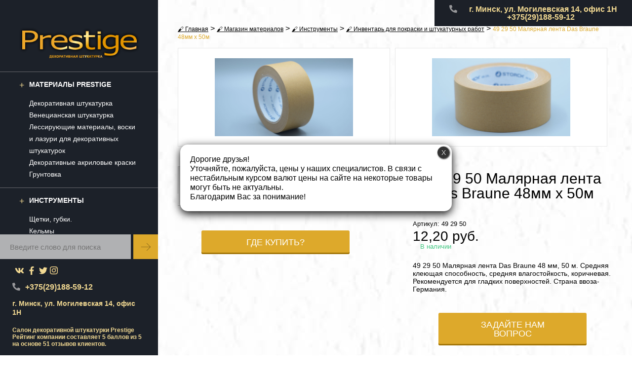

--- FILE ---
content_type: text/html; charset=UTF-8
request_url: https://lkm-expert.by/magazin-materialov/instrumentyi/inventar-dlya-pokraski-i-shtukaturnyix-rabot/49-29-50-malyarnaya-lenta-das-braune-48mm-x-50m
body_size: 9604
content:
<!DOCTYPE html>
<html lang="ru">
<head>
<meta charset="utf-8">
<meta name="viewport" content="width=device-width, initial-scale=1">
<base href="https://lkm-expert.by/" />
<title>Малярная лента Das Braune 48мм х 50м от производителя Storch | купить в салоне Prestige  | салон Prestige Декор-эффект</title>
<!--<meta name='description' content='Приобрести малярные ленты Das Braune 48мм х 50м  в интерне-магазине Декор-Эффект'>-->
<meta name='description' content='Приобрести малярные ленты Das Braune 48мм х 50м  в интерне-магазине Декор-Эффект'>
<link rel="shortcut icon" href="https://lkm-expert.by/favicon.ico"  />
<link rel="icon" href="https://lkm-expert.by/favicon.ico" type="image/x-icon"  />
<link rel="shortcut icon" href="https://lkm-expert.by/favicon.svg" type="image/svg" />
<link rel="canonical" href="https://lkm-expert.by/magazin-materialov/instrumentyi/inventar-dlya-pokraski-i-shtukaturnyix-rabot/49-29-50-malyarnaya-lenta-das-braune-48mm-x-50m" />
<link rel="icon" type="image/png" href="/assets/lkm_favicon/android-icon-36x36.png" sizes="36x36">
<link rel="icon" type="image/png" href="/assets/lkm_favicon/android-icon-48x48.png" sizes="48x48">
<link rel="icon" type="image/png" href="/assets/lkm_favicon/android-icon-72x72.png" sizes="72x72">
<link rel="icon" type="image/png" href="/assets/lkm_favicon/android-icon-96x96.png" sizes="96x96">
<link rel="icon" type="image/png" href="/assets/lkm_favicon/android-icon-144x144.png" sizes="144x144">
<link rel="icon" type="image/png" href="/assets/lkm_favicon/android-icon-192x192.png" sizes="192x192">
<link rel="manifest" href="/assets/lkm_favicon/manifest.json">

<link rel="apple-touch-icon" sizes="57x57" href="/assets/lkm_favicon/apple-icon-57x57.png">
<link rel="apple-touch-icon" sizes="60x60" href="/assets/lkm_favicon/apple-icon-60x60.png">
<link rel="apple-touch-icon" sizes="72x72" href="/assets/lkm_favicon/apple-icon-72x72.png">
<link rel="apple-touch-icon" sizes="76x76" href="/assets/lkm_favicon/apple-icon-76x76.png">
<link rel="apple-touch-icon" sizes="114x114" href="/assets/lkm_favicon/apple-icon-114x114.png">
<link rel="apple-touch-icon" sizes="120x120" href="/assets/lkm_favicon/apple-icon-120x120.png">
<link rel="apple-touch-icon" sizes="144x144" href="/assets/lkm_favicon/apple-icon-144x144.png">
<link rel="apple-touch-icon" sizes="152x152" href="/assets/lkm_favicon/apple-icon-152x152.png">
<link rel="apple-touch-icon" sizes="180x180" href="/assets/lkm_favicon/apple-icon-180x180.png">
<script src='https://www.google.com/recaptcha/api.js'></script>
<meta name="yandex-verification" content="0f55856ab03df650" />
<meta name="msapplication-config" content="/assets/lkm_favicon/browserconfig.xml" />
<meta property="og:locale" content="ru_RU" />
<meta property="og:type" content="website" />
<meta property="og:site_name" content="Салон декоративной штукатурки Prestige" />
<meta property="og:title" content="Малярная лента Das Braune 48мм х 50м от производителя Storch | купить в салоне Prestige  | салон Prestige Декор-эффект" />
<meta property="og:description" content="Приобрести малярные ленты Das Braune 48мм х 50м  в интерне-магазине Декор-Эффект" />
<meta property="og:url" content="https://lkm-expert.by/magazin-materialov/instrumentyi/inventar-dlya-pokraski-i-shtukaturnyix-rabot/49-29-50-malyarnaya-lenta-das-braune-48mm-x-50m" />
<meta property="og:image" content="https://lkm-expert.by/assets/docs/instrument/NEK_2416.jpg" />
<link rel="image_src" href="https://lkm-expert.by/assets/docs/instrument/NEK_2416.jpg" />
<link rel="stylesheet" href="/assets/style.css">
<link rel="stylesheet" href="/assets/css/popup-cookie.css">
<meta name="yandex-verification" content="76b8a15d5bee3915" />
<meta name="google-site-verification" content="gt3tkiEEKkNraIFi5d9zH3hO6yAZRR8YzMOs_SGZb5k" />
<meta name="google-site-verification" content="NFR5MMrHhZj_RB5XymFGg1ZjJpxfGSpz8mR8by-NphA" />
<meta name='wmail-verification' content='292bf91ad21a334ed199192922fe9d03' />
<!-- Yandex.Metrika counter -->
<script type="text/javascript" >
   (function(m,e,t,r,i,k,a){m[i]=m[i]||function(){(m[i].a=m[i].a||[]).push(arguments)};
   m[i].l=1*new Date();k=e.createElement(t),a=e.getElementsByTagName(t)[0],k.async=1,k.src=r,a.parentNode.insertBefore(k,a)})
   (window, document, "script", "https://mc.yandex.ru/metrika/tag.js", "ym");

   ym(50571802, "init", {
        clickmap:true,
        trackLinks:true,
        accurateTrackBounce:true,
        webvisor:true
   });
</script>
<noscript><div><img src="https://mc.yandex.ru/watch/50571802" style="position:absolute; left:-9999px;" alt="" /></div></noscript>
<!-- /Yandex.Metrika counter -->

<!-- Global site tag (gtag.js) - Google Analytics -->
<script async src="https://www.googletagmanager.com/gtag/js?id=UA-126832299-1"></script>
<script>
window.dataLayer = window.dataLayer || [];
function gtag(){dataLayer.push(arguments);}
gtag('js', new Date());
gtag('config', 'UA-126832299-1');
</script>
<script>
var num_gai = 0;
function time_gai(){
		if(num_gai >= 15){
	gtag("event", location.pathname, {"event_category": "Просмотр "+num_gai+" секунд",});
	//ga("send", "event", "Просмотр "+num_gai+" секунд", location.pathname);
	//ym(45813558, 'hit', 'https://websfera.by'+location.pathname);
}
	var min = 15;
    var max = 22;
	var rand = Math.floor(Math.random() * (max - min + 1) + min);
	num_gai = num_gai + rand;
	setTimeout(time_gai, num_gai * 1000);
}
time_gai();
</script>
<link rel="stylesheet" href="/assets/components/msearch2/css/web/default.css" type="text/css" />
</head>
<body>
<header class="header">
    <div class="head_menu_button d-head_menu_button-none">
        <!--<img src='/assets/img/menu.png' class="button_menu_click" alt="menu">-->
        <i class="sprite sprite-menu button_menu_click"></i>
        <div class="name_menu_header">Главное меню</div>
    </div>
    
    <div class="head_num">
        <a class="head_tel" href="tel:+375291885912" rel="nofollow"
            onclick="yaCounter50571802.reachGoal('tel'); return true;"><i class="fas fa-phone"></i> <span>г. Минск, ул.
                Могилевская 14, офис 1H</span> <br>
            <span style="margin-left: 117px;" href="tel:+375291885912" rel="nofollow">+375(29)188-59-12</span></a>
    </div>
</header>

<div class="fixed_head_block d-fixed_head_block-none">
    <div class="fixed_head">
        <div class="head_menu_button">
            <i class="sprite sprite-menu button_menu_click"></i>
            <div class="name_menu_header">Главное меню</div>
        </div>
        <div class="head_num">
            <a class="head_tel" href="tel:+375291885912" rel="nofollow"
                onclick="yaCounter50571802.reachGoal('tel'); return true;"><i class="fas fa-phone"></i> <span>г. Минск,
                    ул. Могилевская 14, офис 1H</span> <br>
                <span style="margin-left: 117px;">+375(29)188-59-12</span></a>
        </div>
    </div>
</div>

<div style="display:none;" id="consult_form">
    <form method="post" class="modal_form">
        <p class="modal_form_title">Заказать бесплатную консультацию</p>
        <input type="text" name="name" class="modal_form_inp" placeholder="Ваше имя">
        <input required type="text" name="phone" class="modal_form_inp" placeholder="Ваш телефон">

        <input type="text" name="prod_name" class="prod_name" hidden>
        <input type="text" name="prod_article" class="prod_article" hidden>

        <div class="g-recaptcha" data-sitekey="6LdxG4gUAAAAAN2N3fTK746mq5RwxWA3dltWQV3R"></div>
        <button class="modal_form_button">Отправить</button>
    </form>
</div>

<div style="display:none;" id="consult_form_adr">
    <p class="modal_form_title">Адрес магазина в Минске<br /> ул. Могилевская 14, офис 1H<br /> <a
            href="//lkm-expert.by/kontaktyi" class="button_elem_item_content_tabs visible map_adr"><svg class="icon">
                <use xlink:href="#icon-marker"><svg id="icon-marker" viewBox="0 0 16 16">
                        <path
                            d="M8 .237c-2.972 0-5.384 2.413-5.385 5.39 0 4.972 5.382 10.136 5.382 10.136s5.385-5.686 5.387-10.137c0-2.977-2.41-5.39-5.383-5.39zM8 7.55c-1.232 0-2.23-1-2.23-2.234s1-2.233 2.23-2.233c1.233 0 2.232 1 2.23 2.233C10.23 6.55 9.233 7.55 8 7.55z">
                        </path>
                    </svg></use>
            </svg>На карте</a></p>
    <div class="b-contacts-modal__contact-item">
        <a href="tel:+375291885912" onclick="yaCounter50571802.reachGoal('tel'); return true;"
            class="b-contacts-modal__tel">+375291885912</a>
        <a href="tel:+375172485912" onclick="yaCounter50571802.reachGoal('tel'); return true;"
            class="b-contacts-modal__tel">+375172485912</a>
        <a href="mailto:decor-effect@bk.ru" class="b-contacts-modal__tel">decor-effect@bk.ru</a>
    </div>
</div>

<div style="display:none;" id="cont_consult_form">
    <form class="modal_form">
        <p class="modal_form_title">Задайте нам вопрос</p>
        <input type="text" name="name" class="modal_form_inp" placeholder="Ваше имя">
        <input required type="text" name="phone" class="modal_form_inp" placeholder="Ваш телефон">
        <input type="text" name="region" class="modal_form_inp" placeholder="Ваш регион">
        <input type="text" name="prod_name" class="prod_name" hidden>
        <input type="text" name="prod_article" class="prod_article" hidden>
        <textarea name="message" cols="30" rows="10" class="modal_form_message" placeholder="Ваш вопрос"></textarea>
        <div class="g-recaptcha" data-sitekey="6LdxG4gUAAAAAN2N3fTK746mq5RwxWA3dltWQV3R"></div>
        <button class="modal_form_button" onclick="yaCounter50571802.reachGoal('knopka'); return true;">Задать
            вопрос</button>

    </form>
</div>

<div style="display:none;" id="material_quantity">
    <form class="modal_form">
        <p class="modal_form_title">Заказать бесплатный расчёт стоимости</p>
        <input type="text" name="name" class="modal_form_inp" placeholder="Ваше имя">
        <input required type="text" name="phone" class="modal_form_inp" placeholder="Ваш телефон">
        <input type="text" name="region" class="modal_form_inp" placeholder="Ваш регион">
        <input type="text" name="email" class="modal_form_inp" placeholder="Ваш email">
        <input type="text" name="flat_type" class="modal_form_inp"
            placeholder="Тип помещения(например: кухня, зал и т.д.">
        <input type="text" name="effect" class="modal_form_inp" placeholder="Название эффекта (фактуры)">
        <input type="text" name="area" class="modal_form_inp" placeholder="Площать по стенам(потолку), м2">
        <select name="area_finished">
            <option value="Черновая отделка">Черновая отделка</option>
            <option value="Подготовка под окраску">Подготовка под окраску</option>
            <option value="Подготовка под обои">Подготовка под обои</option>
        </select>
        <textarea name="additional" id="additional" cols="30" rows="10"
            placeholder="Дополнительная информация"></textarea>
        <input type="text" name="prod_name" class="prod_name" hidden>
        <input type="text" name="prod_article" class="prod_article" hidden>
        <div class="g-recaptcha" data-sitekey="6LdxG4gUAAAAAN2N3fTK746mq5RwxWA3dltWQV3R"></div>
        <button class="modal_form_button"
            onclick="yaCounter50571802.reachGoal('knopka2'); return true;">Рассчитать</button>

    </form>
</div>

<div class="hide hidden" id="hide"></div>

<!-- <div class='container-bg hidden' id="hide-block">
    <div class='block-bg'>
        <span>Дорогие друзья!<br>Уточняйте, пожалуйста, цены у наших специалистов. В связи с нестабильным курсом валют
            цены на сайте на некоторые товары могут быть не актуальны.<br>Благодарим Вас за понимание!</span>
        <div class="banner-home-btn" onclick="close_hide(); add_cookies();"></div>
    </div>
</div> -->

<style>
    /* .hidden {
        display: none;
    }

    .container-bg {
        position: fixed;
        width: 100%;
        height: 100%;
        z-index: 99;
    }

    .container-bg .block-bg {
        position: absolute;
        top: 50%;
        left: 50%;
        margin-right: 50%;
        transform: translate(-50%, -50%);
        width: 540px;
        background: white;
        box-sizing: border-box;
        padding: 20px;
        border-radius: 10px;
        text-align: center;
    }

    .container-bg .block-bg span {
        color: #000;
        font-size: 20px;
    }

    .hide {

        background: #000000;
        opacity: 0.5;
        position: fixed;
        width: 100%;
        height: 100%;
        z-index: 90;
    }

    .banner-home-btn {
        position: absolute;
        width: 40px;
        height: 40px;
        z-index: 1002;
        top: -20px;
        right: -20px;
        border-radius: 100%;
        background: rgb(237 168 41);
        cursor: pointer;
    }

    @media (max-width: 620px) {
        .container-bg .block-bg {
            position: absolute;
            top: 50%;
            left: 50%;
            margin-right: 50%;
            transform: translate(-50%, -50%);
            width: 85%;
            background: white;
            box-sizing: border-box;
            padding: 20px;
            border-radius: 10px;
            text-align: center;
        }
    }

    .banner-home-btn::before {
        content: "x";
        position: absolute;
        top: 40%;
        left: 50%;
        transform: translate(-50%, -50%);
        font-size: 40px;
        color: rgb(47 47 47);
    }

    .shop-title {
        font-size: 23px;
        background-color: #1c2129;
        color: #fff;
        position: absolute;
        z-index: 1;
        width: 100%;
    } */
</style>

<script>
    // function add_cookies() {
    //     document.cookie = encodeURIComponent("banner") + '=' + encodeURIComponent("YES");
    // }

    // function close_hide() {
    //     let element = document.getElementsByClassName('container-bg').item(0).classList.toggle("hidden");
    //     let element_bg = document.getElementById('hide').classList.toggle("hidden");
    // }

    // if (document.location.pathname.includes("/magazin-materialov/") || document.location.pathname ==
    //     "/magazin-materialov/instrumentyi/") {
    //     if (getCookie("banner") != "YES") {
    //         close_hide();
    //     }
    // }

    // function getCookie(name) {
    //     let matches = document.cookie.match(new RegExp(
    //         "(?:^|; )" + name.replace(/([\.$?*|{}\(\)\[\]\\\/\+^])/g, '\\$1') + "=([^;]*)"
    //     ));
    //     return matches ? decodeURIComponent(matches[1]) : undefined;
    // }
</script>

      <article class='catalog'>
        <div class="left_menu_page">
    <div class="left_menu_page_wrap">
        <div class='top_left_foot'>
            <a href='/'><img src="/assets/img/logo.png" class="logo_left" alt="Логотип слева"></a>
            <ul class="left_menu"><li class=" active"  class="first">
                <div class="plus">+</div><a href="/magazin-materialov/materialyi-prestige/" >Материалы Prestige</a><ul class=""><li class="first"><a href="magazin-materialov/materialyi-prestige/dekorativnyie-shtukaturki/" >Декоративная штукатурка</a></li><li><a href="magazin-materialov/materialyi-prestige/veneczianskie-shtukaturki/" >Венецианская штукатурка</a></li><li><a href="magazin-materialov/materialyi-prestige/lessiruyushhie-materialyi-voski-i-lazuri-dlya-dekorativnyix-shtukaturok/" >Лессирующие материалы, воски и лазури для декоративных штукатурок</a></li><li><a href="magazin-materialov/materialyi-prestige/dekorativnyie-akrilovyie-kraski/" >Декоративные акриловые краски</a></li><li class="last"><a href="magazin-materialov/materialyi-prestige/gruntovki/" >Грунтовка</a></li></ul>
            </li><li class=" active"  class="active">
                <div class="plus">+</div><a href="/magazin-materialov/instrumentyi/" >Инструменты</a><ul class=""><li class="first"><a href="magazin-materialov/instrumentyi/shhetki,-gubki/" >Щетки, губки.</a></li><li><a href="magazin-materialov/instrumentyi/kelmyi/" >Кельмы</a></li><li><a href="magazin-materialov/instrumentyi/applikatoryi-i-trafaretyi/" >Аппликаторы и трафареты</a></li><li><a href="magazin-materialov/instrumentyi/kisti-i-valiki/" >Кисти и валики</a></li><li><a href="magazin-materialov/instrumentyi/shpatelya/" >Шпатели</a></li><li class="last active"><a href="magazin-materialov/instrumentyi/inventar-dlya-pokraski-i-shtukaturnyix-rabot/" >Инвентарь для покраски и штукатурных работ</a></li></ul>
            </li><li class="last"><a href="magazin-materialov/materialyi-partnerov/" >Материалы партнеров</a></li></ul>
            <ul class="left_menu left_menu_inner">
                <li class="">
                    <div class="plus">+</div>
                    <a>Покупателю</a>
                    <ul class="left_menu left_menu_inner_second"><li class="first"><a href="galereya-effektov-tekstur/" >Галерея эффектов/текстур</a></li><li><a href="otzyivyi" >Отзывы</a></li><li><a href="novosti/" >Новости</a></li><li class=" " >
                            <div class="plus">+</div><a itemprop="url" href="/akczii-i-konkursyi/" ><span itemprop="name">Мероприятия</span></a><ul class=""><li class="first"><a href="akczii-i-konkursyi/obuchenie" >Обучение</a></li><li><a href="akczii-i-konkursyi/akczii-i-konkursyi" >Конкурсы</a></li><li class="last"><a href="akczii-i-konkursyi/prezentaczii" >Презентации</a></li></ul>
                        </li><li class=" " >
                            <div class="plus">+</div><a itemprop="url" href="/servis/" ><span itemprop="name">Сервис</span></a><ul class=""><li class="first"><a href="servis/texnicheskaya-podderzhka" >Техническая поддержка</a></li><li><a href="servis/kolerovka" >Колеровка</a></li><li class="last"><a href="servis/izgotovlenie-obrazczov" >Изготовление образцов</a></li></ul>
                        </li><li><a href="nashi-rabotyi" >Наши работы</a></li><li><a href="kontaktyi" >Контакты</a></li><li><a href="gde-kupit" >Где купить</a></li><li class=" "  class="last">
                            <div class="plus">+</div><a itemprop="url" href="/partneram/" ><span itemprop="name">Партнерам</span></a><ul class=""><li class="first"><a href="partneram/dileram" >Дилерам</a></li><li class="last"><a href="partneram/stroitelno-remontnyim-organizacziyam" >Строительно-ремонтным организациям</a></li></ul>
                        </li></ul>
                </li>
            </ul>
            
            
        </div>
        <form action="//lkm-expert.by/search-results" method="get" class="sisea-search-form msearch2" id="mse2_form">

<input type="text" class="search_input" name="query" placeholder="Введите слово для поиска" value="" />

<button type="submit" class="search_inp_but">
</button>
</form>
        <div class="bot_left_foot">
            <div class="soc_f">
                <a target='_blank' rel="nofollow" href='https://vk.com/club69689869'><i class="fab fa-vk"></i></a>
                <a target='_blank' rel="nofollow" href='https://www.facebook.com/prestigedecorminsk/'><i class="fab fa-facebook-f"></i></a>
                <a target='_blank' rel="nofollow" href='https://twitter.com/decor_prestige'><i class="fab fa-twitter"></i></a>
                <a target='_blank' rel="nofollow" href="https://www.instagram.com/studioprestige21/"><i class="sprite sprite-Layer1"></i></a>
            </div>
            <div class="num_f">
                <i class="fas fa-phone"></i><span><a class="head_tel" href="tel:+375291885912" rel="nofollow" onclick="yaCounter50571802.reachGoal('tel'); return true;">+375(29)188-59-12</a></span><br /><br />
            </div>
            <div class="sideber_seo">г. Минск, ул. Могилевская 14, офис 1H</div>
            <div class="num_f">
                <p style="font-size:12px!important"><span>Салон декоративной штукатурки Prestige</span></p>
                <p style="font-size:12px!important"><span>Рейтинг компании составляет <span id="ratingValue">5</span> баллов из 5 на основе <span id="reviewCount">51</span> <a href="https://www.google.com/search?q=%D0%A1%D0%B0%D0%BB%D0%BE%D0%BD+%D0%B4%D0%B5%D0%BA%D0%BE%D1%80%D0%B0%D1%82%D0%B8%D0%B2%D0%BD%D0%BE%D0%B9+%D1%88%D1%82%D1%83%D0%BA%D0%B0%D1%82%D1%83%D1%80%D0%BA%D0%B8+Prestige&oq=%D0%A1%D0%B0%D0%BB%D0%BE%D0%BD+%D0%B4%D0%B5%D0%BA%D0%BE%D1%80%D0%B0%D1%82%D0%B8%D0%B2%D0%BD%D0%BE%D0%B9+%D1%88%D1%82%D1%83%D0%BA%D0%B0%D1%82%D1%83%D1%80%D0%BA%D0%B8+Prestige&aqs=chrome.0.69i59j69i61l3.648j0j7&sourceid=chrome&ie=UTF-8#" rel="nofollow" target="_blank" class="head_tel">отзывов</a> клиентов.</span></p>
            </div>
            <div class="soc_f"></div>
            <div class="sideber_seo-copy num_f seo">
                <a href="https://websfera.by/" rel="nofollow"><span>Разработка сайта </span><img src="assets/images/webgroup.png" alt="логотип Websfera" /></a>
            </div>
        </div>
    </div>
</div>

        <div class="conent_catalog">
              <div class="crumbs" itemscope itemtype="https://schema.org/BreadcrumbList">
<span itemprop="itemListElement" itemscope itemtype="https://schema.org/ListItem"><a class="crumb-item" href="/" itemprop="item"><span itemprop="name">&#x1F58C;&#xFE0F; Главная</span></a> ><meta itemprop="position" content="1"></span>
<span itemprop="itemListElement" itemscope itemtype="https://schema.org/ListItem"><a class="crumb-item" href="magazin-materialov/" itemprop="item"><span itemprop="name">&#x1F58C;&#xFE0F; Магазин материалов</span></a> ><meta itemprop="position" content="1"></span>
<span itemprop="itemListElement" itemscope itemtype="https://schema.org/ListItem"><a class="crumb-item" href="magazin-materialov/instrumentyi/" itemprop="item"><span itemprop="name">&#x1F58C;&#xFE0F; Инструменты</span></a> ><meta itemprop="position" content="1"></span>
<span itemprop="itemListElement" itemscope itemtype="https://schema.org/ListItem"><a class="crumb-item" href="magazin-materialov/instrumentyi/inventar-dlya-pokraski-i-shtukaturnyix-rabot/" itemprop="item"><span itemprop="name">&#x1F58C;&#xFE0F; Инвентарь для покраски и штукатурных работ</span></a> ><meta itemprop="position" content="1"></span>
<a class="crumb-item-active">49 29 50 Малярная лента Das Braune 48мм х 50м</a>
</div>
          <div class="top_img_prod owl-carousel">
                <a href='/assets/docs/instrument/NEK_2416.jpg' data-fancybox='49-29-50-malyarnaya-lenta-das-braune-48mm-x-50m' class="item_top_img_prod">
<img src='/assets/docs/instrument/NEK_2416.jpg' alt="49 29 50 Малярная лента Das Braune 48мм х 50м - Фото 1">
<img class='zooom' src='/assets/img/zooom.png' alt="Увеличить">
</a><a href='/assets/docs/instrument/NEK_2417.jpg' data-fancybox='49-29-50-malyarnaya-lenta-das-braune-48mm-x-50m' class="item_top_img_prod">
<img src='/assets/docs/instrument/NEK_2417.jpg' alt="49 29 50 Малярная лента Das Braune 48мм х 50м - Фото 2">
<img class='zooom' src='/assets/img/zooom.png' alt="Увеличить">
</a>
          </div>
          <div class="bottom_prod">
            <div class="tabs_prod">
              <ul class="tabs_menu">
                <li class='active'><a href='#param'>Характеристики</a></li>
                <li><a href='#effect'>Используется для эффектов</a></li>
              </ul>
              <div class="content_tabs">
                <div class="item_content_tabs active" id='param'>
                    
                    <a data-fancybox="" data-src="#consult_form_adr" class="consult_prod button_elem_item_content_tabs cont_consult visible" href="javascript:;" onclick="ym(50571802, 'reachGoal', 'knopka'); return true;">Где купить?</a>
                </div>
                
                <div class="item_content_tabs owl-carousel" id='effect'>
                    <div class="effect_flex">
                    
                    </div>
                </div>
              </div>
            </div>
            <div class="info_prod">
              <h1 class="title_prod">49 29 50 Малярная лента Das Braune 48мм х 50м</h1>
              <div class="art_prod">Артикул: 49 29 50</div>
              <div class="price_bl">
                  <div class="price_descr">12,20 руб.</div>
                  <div class="price_descr"></div>

<div class="ok">В наличии</div>
                
              </div>
              <p>&nbsp;</p>
              <div class="content_prod">
                <p>49 29 50 Малярная лента Das Braune 48 мм, 50 м. Средняя клеющая способность, средняя влагостойкость, коричневая.<br />
Рекомендуется для гладких поверхностей. Страна ввоза-Германия.</p>

              </div>

              <a data-fancybox data-src="#consult_form" class="consult_prod button_elem_item_content_tabs cont_consult visible" href="javascript:;" onclick="ym(50571802, 'reachGoal', 'knopka'); return true;">Задайте нам вопрос</a>
            </div>
          </div>
                 
<p class="title_prod">Похожие товары</p>
 <div class="item_content_same active same" id='all'>
	 
			<div class="elem_item_content_tabs same">
<a href='/magazin-materialov/instrumentyi/inventar-dlya-pokraski-i-shtukaturnyix-rabot/59-03-10-ukryivochnaya-plenka-storch-easymasker-550mm-x-60m'>
<img src='/assets/images/lenty/33.jpg' class='img_elem_item_content_tabs' alt="59 03 10 Укрывочная пленка STORCH EasyMasker 550мм х 60м">
<div class="title_elem_item_content_tabs">59 03 10 Укрывочная пленка STORCH EasyMasker 550мм х 60м</div>
<div class="text_elem_item_content_tabs"></div>
<div class="price_tv_bl">
  12,60 руб.
</div>



<div class="ok">В наличии</div>
</a>

</div>
<div class="elem_item_content_tabs same">
<a href='/magazin-materialov/instrumentyi/inventar-dlya-pokraski-i-shtukaturnyix-rabot/49-06-25-f-lenta-malyarnaya-melkokrepirovannaya'>
<img src='/assets/202010121421091.jpg' class='img_elem_item_content_tabs' alt="49 06 25 F  Лента малярная мелкокрепированная">
<div class="title_elem_item_content_tabs">49 06 25 F  Лента малярная мелкокрепированная</div>
<div class="text_elem_item_content_tabs"></div>
<div class="price_tv_bl">
  12,30 руб.
</div>


<div class="ok pod_zakaz">Под заказ</div>

</a>

</div>
<div class="elem_item_content_tabs same">
<a href='/magazin-materialov/instrumentyi/inventar-dlya-pokraski-i-shtukaturnyix-rabot/49-29-30-malyarnaya-lenta-das-braune-30mm-x-50m'>
<img src='/assets/docs/instrument/NEK_2420.jpg' class='img_elem_item_content_tabs' alt="49 29 30 Малярная лента Das Braune 30мм х 50м">
<div class="title_elem_item_content_tabs">49 29 30 Малярная лента Das Braune 30мм х 50м</div>
<div class="text_elem_item_content_tabs"></div>
<div class="price_tv_bl">
  8,40 руб.
</div>



<div class="ok">В наличии</div>
</a>

</div>
<div class="elem_item_content_tabs same">
<a href='/magazin-materialov/instrumentyi/inventar-dlya-pokraski-i-shtukaturnyix-rabot/49-28-30f-malyarnaya-lenta-preiswerte-30mm-x-50m'>
<img src='/assets/docs/instrument/NEK_2447.jpg' class='img_elem_item_content_tabs' alt="49 28 30F Малярная лента Preiswerte 30мм х 50м">
<div class="title_elem_item_content_tabs">49 28 30F Малярная лента Preiswerte 30мм х 50м</div>
<div class="text_elem_item_content_tabs"></div>
<div class="price_tv_bl">
  9,30 руб.
</div>



<div class="ok">В наличии</div>
</a>

</div>
<div class="elem_item_content_tabs same">
<a href='/magazin-materialov/instrumentyi/inventar-dlya-pokraski-i-shtukaturnyix-rabot/49-33-50-f-gladkaya-sirenevaya-malyarnaya-lenta-das-schonende-50mm-x-50m'>
<img src='/assets/docs/instrument/NEK_2423.jpg' class='img_elem_item_content_tabs' alt="49 33 50 F Гладкая сиреневая малярная лента Das Schonende 50мм х 50м">
<div class="title_elem_item_content_tabs">49 33 50 F Гладкая сиреневая малярная лента Das Schonende 50мм х 50м</div>
<div class="text_elem_item_content_tabs"></div>
<div class="price_tv_bl">
  48,90 руб.
</div>



<div class="ok">В наличии</div>
</a>

</div>
<div class="elem_item_content_tabs same">
<a href='/magazin-materialov/instrumentyi/inventar-dlya-pokraski-i-shtukaturnyix-rabot/49-36-38-f-speczialnaya-malyarnaya-lenta-das-goldeneuv60-38-mm-50-m'>
<img src='/assets/docs/instrument/453-1000x1000.jpg' class='img_elem_item_content_tabs' alt="49 36 38 F Специальная малярная лента Das GoldeneUV60 38 мм, 50 м">
<div class="title_elem_item_content_tabs">49 36 38 F Специальная малярная лента Das GoldeneUV60 38 мм, 50 м</div>
<div class="text_elem_item_content_tabs"></div>
<div class="price_tv_bl">
  27,10 руб.
</div>



<div class="ok">В наличии</div>
</a>

</div>
<div class="elem_item_content_tabs same">
<a href='/magazin-materialov/instrumentyi/inventar-dlya-pokraski-i-shtukaturnyix-rabot/3126-s0112409-plenka-zashhitnaya'>
<img src='/' class='img_elem_item_content_tabs' alt="3126 ( S0112409) пленка защитная">
<div class="title_elem_item_content_tabs">3126 ( S0112409) пленка защитная</div>
<div class="text_elem_item_content_tabs"></div>
<div class="price_tv_bl">
  7,57 руб.
</div>



<div class="ok">В наличии</div>
</a>

</div>
<div class="elem_item_content_tabs same">
<a href='/magazin-materialov/instrumentyi/inventar-dlya-pokraski-i-shtukaturnyix-rabot/ukryivochnaya-plenka-s-klejkoj-lentoj-cq-folie-550-mm-x-33m'>
<img src='/assets/images/lenty/24.jpg' class='img_elem_item_content_tabs' alt="48 66 50 Укрывочная пленка с клейкой лентой CQ Folie 550 мм х 33м">
<div class="title_elem_item_content_tabs">48 66 50 Укрывочная пленка с клейкой лентой CQ Folie 550 мм х 33м</div>
<div class="text_elem_item_content_tabs"></div>
<div class="price_tv_bl">
  9,70 руб.
</div>



<div class="ok">В наличии</div>
</a>

</div>
	 
	</div>
 
                
        </div>
        
      </article>

<div class="block_menu">
    <!--<img src='/assets/img/close.png' class='close_menu' alt="Закрыть">-->
    <i class="sprite sprite-close close_menu"></i>
    <div class="container_menu">
        <div class="title_menu_block">Меню</div>

        <div class="for_content_menu_block" style="display: block;" itemscope
            itemtype="http://schema.org/SiteNavigationElement">
            <ul class="left_menu"><li class="first"><a href="/" >Главная</a></li></ul>
<ul class="left_menu left_menu_open_inner"><li class=" active_"  class="first">
        <a itemprop="url" href="/magazin-materialov/materialyi-prestige/" ><span itemprop="name">Материалы Prestige</span></a><ul class=""><li class="first"><a href="magazin-materialov/materialyi-prestige/dekorativnyie-shtukaturki/" >Декоративная штукатурка</a></li><li><a href="magazin-materialov/materialyi-prestige/veneczianskie-shtukaturki/" >Венецианская штукатурка</a></li><li><a href="magazin-materialov/materialyi-prestige/lessiruyushhie-materialyi-voski-i-lazuri-dlya-dekorativnyix-shtukaturok/" >Лессирующие материалы, воски и лазури для декоративных штукатурок</a></li><li><a href="magazin-materialov/materialyi-prestige/dekorativnyie-akrilovyie-kraski/" >Декоративные акриловые краски</a></li><li class="last"><a href="magazin-materialov/materialyi-prestige/gruntovki/" >Грунтовка</a></li></ul>
    </li><li class=" active_"  class="active">
        <a itemprop="url" href="/magazin-materialov/instrumentyi/" ><span itemprop="name">Инструменты</span></a><ul class=""><li class="first"><a href="magazin-materialov/instrumentyi/shhetki,-gubki/" >Щетки, губки.</a></li><li><a href="magazin-materialov/instrumentyi/kelmyi/" >Кельмы</a></li><li><a href="magazin-materialov/instrumentyi/applikatoryi-i-trafaretyi/" >Аппликаторы и трафареты</a></li><li><a href="magazin-materialov/instrumentyi/kisti-i-valiki/" >Кисти и валики</a></li><li><a href="magazin-materialov/instrumentyi/shpatelya/" >Шпатели</a></li><li class="last active"><a href="magazin-materialov/instrumentyi/inventar-dlya-pokraski-i-shtukaturnyix-rabot/" >Инвентарь для покраски и штукатурных работ</a></li></ul>
    </li><li class="last"><a href="magazin-materialov/materialyi-partnerov/" >Материалы партнеров</a></li></ul>

<ul class="left_menu"><li class="first"><a href="galereya-effektov-tekstur/" >Галерея эффектов/текстур</a></li><li><a href="otzyivyi" >Отзывы</a></li><li><a href="novosti/" >Новости</a></li><li class=" active_" >
        <div class="plus">+</div><a itemprop="url" href="/akczii-i-konkursyi/" ><span itemprop="name">Мероприятия</span></a><ul class=""><li class="first"><a href="akczii-i-konkursyi/obuchenie" >Обучение</a></li><li><a href="akczii-i-konkursyi/akczii-i-konkursyi" >Конкурсы</a></li><li class="last"><a href="akczii-i-konkursyi/prezentaczii" >Презентации</a></li></ul>
    </li><li class=" active_" >
        <div class="plus">+</div><a itemprop="url" href="/servis/" ><span itemprop="name">Сервис</span></a><ul class=""><li class="first"><a href="servis/texnicheskaya-podderzhka" >Техническая поддержка</a></li><li><a href="servis/kolerovka" >Колеровка</a></li><li class="last"><a href="servis/izgotovlenie-obrazczov" >Изготовление образцов</a></li></ul>
    </li><li><a href="nashi-rabotyi" >Наши работы</a></li><li><a href="kontaktyi" >Контакты</a></li><li><a href="gde-kupit" >Где купить</a></li><li class=" active_"  class="last">
        <div class="plus">+</div><a itemprop="url" href="/partneram/" ><span itemprop="name">Партнерам</span></a><ul class=""><li class="first"><a href="partneram/dileram" >Дилерам</a></li><li class="last"><a href="partneram/stroitelno-remontnyim-organizacziyam" >Строительно-ремонтным организациям</a></li></ul>
    </li></ul>

            
        </div>
        <div class='search_block' style="display: block;">
            <form action="//lkm-expert.by/search-results" method="get" class="sisea-search-form msearch2" id="mse2_form">

<input type="text" class="search_input" name="query" placeholder="Введите слово для поиска" value="" />

<button type="submit" class="search_inp_but">
</button>
</form>
            
            <div class="modal_req">
                <div class="num_f">
                    <i class="fas fa-phone"></i>
                    <span><a class="head_tel" href="tel:+375291885912" rel="nofollow"
                            onclick="yaCounter50571802.reachGoal('tel'); return true;"> +375(29)188-59-12</a></span>
                </div>
                <div class="soc_f">
                    <a target='_blank' rel="nofollow" href="https://vk.com/public211403926"><i
                            class="fab fa-vk"></i></a>
                    <a target='_blank' rel="nofollow" href="https://www.facebook.com/prestigedecorminsk/"><i
                            class="fab fa-facebook-f"></i></a>
                    <a target='_blank' rel="nofollow" href="https://twitter.com/decor_prestige"><i
                            class="fab fa-twitter"></i></a>
                    <a target='_blank' rel="nofollow" href="https://www.instagram.com/studioprestige21/"><i
                            class="sprite sprite-Layer1"></i></a>
                </div>
                <div class="copy_f"> Ул. Могилевская, 14, 1н, Минск, 220007, Беларусь</div>
            </div>
        </div>

    </div>
</div>

<script type="application/ld+json">
{
  "@context": "https://schema.org/",
  "@type": "WebSite",
  "name": "lkm-expert.by",
  "url": "https://lkm-expert.by",
  "potentialAction": {
    "@type": "SearchAction",
    "target": "https://lkm-expert.by/search-results?query={search_term_string}",
    "query-input": "required name=search_term_string"
  }
}
</script>

<script type='application/ld+json'>
    {
        "@context": "https://schema.org",
        "@type": "Organization",
        "url": "https://lkm-expert.by/",
        "sameAs": [],
        "@id": "https://lkm-expert.by/#organization",
        "name": "Салон декоративной штукатурки Prestige",
        "logo": "https://lkm-expert.by/assets/img/logo.png"
    }
</script>
<script type="application/ld+json">
    {
        "@context": "http://schema.org",
        "@type": "Event",
        "name": "&#11088; Акция для новоселов!",
        "description": "&#11088; Акция для новоселов!",
        "url": "https://lkm-expert.by/novosti/akcziya-dlya-novoselov",
        "startDate": "2022-07-20",
        "endDate": "2022-12-31",
        "location": {
            "@type": "Place",
            "name": "Акция для новоселов! Скидки на декоративные материалы!",
            "address": {
                "@type": "PostalAddress",
                "addressLocality": "Минск",
                "streetAddress": "г. Минск, ул. Могилевская 14, офис 1H",
                "postalCode": "220007"
            }
        },
        "organizer": {
            "@type": "Organization",
            "name": "Салон декоративной штукатурки Prestige",
            "url": "https://lkm-expert.by/"
        }
    }
</script>
<script type="application/ld+json">
    {
        "@context": "https://schema.org",
        "@type": "LocalBusiness",
        "name": "Салон декоративной штукатурки Prestige",
        "image": "https://lkm-expert.by/assets/img/logo.png",
        "url": "https://lkm-expert.by/",
        "telephone": "+375291885912",
        "address": {
            "@type": "PostalAddress",
            "streetAddress": "ул. Могилёвская 14, офис 1H",
            "addressLocality": "г. Минск",
            "postalCode": "220007",
            "addressCountry": "Беларусь",
            "addressRegion": "Октябрьский"
        },
        "openingHours": [
            "Mo-Fr 09:00-19:00",
            "Sa 10:00-16:00"
        ],
        "priceRange": "От 12.20 бел. руб."
    }
</script>

<link href="https://lkm-expert.by/assets/css/owl.carousel.min.css" rel="stylesheet">
<link rel="stylesheet" href="https://lkm-expert.by/assets/css/jquery.fancybox.min.css">
<link rel="stylesheet" href="https://lkm-expert.by/assets/css/responsive.css">

<script src="https://lkm-expert.by/assets/js/jquery-3.3.1.min.js"></script>
<script src="https://lkm-expert.by/assets/js/jquery.fancybox.min.js"></script>
<script src="https://api-maps.yandex.ru/2.1/?lang=ru_RU"></script>
<script src="https://lkm-expert.by/assets/fontawesome-free-5.0.6/svg-with-js/js/fontawesome-all.min.js"></script>
<script src="https://lkm-expert.by/assets/js/owl.carousel.min.js"></script>
<script src="https://lkm-expert.by/assets/js/maskinput.js"></script>
<script src="https://lkm-expert.by/assets/js/functions.js"></script>
<script src="https://lkm-expert.by/assets/js/jquery.cookie.js"></script>
<script defer src="//code.jivosite.com/widget/lRkPoJ4GDY"></script>
<script type="text/javascript">
    $(document).ready(function () {

        $("#setCookie").click(function () {
            $.cookie("popup", "24house", {
                expires: 0
            });
            $("#popupBlock").hide();
        });

        if ($.cookie("popup") == null) {
            $("#popupBlock").show();
        } else {
            $("#popupBlock").hide();
        }

    });
</script>
<noindex>
    <div id="popupBlock" class="myup"> <a id="setCookie" class="myclose" /></a>
        <div class="mytext">
            <div id="timerOutput" class="mytimer"></div>
            <p>Дорогие друзья!<br>Уточняйте, пожалуйста, цены у наших специалистов. В связи с нестабильным курсом валют
                цены на сайте на некоторые товары могут быть не актуальны.<br>Благодарим Вас за понимание!</p>
        </div>
    </div>
</noindex>
<script type="text/javascript" src="/assets/components/msearch2/js/web/default.js"></script>
</body>
</html>

--- FILE ---
content_type: text/html; charset=utf-8
request_url: https://www.google.com/recaptcha/api2/anchor?ar=1&k=6LdxG4gUAAAAAN2N3fTK746mq5RwxWA3dltWQV3R&co=aHR0cHM6Ly9sa20tZXhwZXJ0LmJ5OjQ0Mw..&hl=en&v=PoyoqOPhxBO7pBk68S4YbpHZ&size=normal&anchor-ms=20000&execute-ms=30000&cb=nrix7eor0szv
body_size: 49551
content:
<!DOCTYPE HTML><html dir="ltr" lang="en"><head><meta http-equiv="Content-Type" content="text/html; charset=UTF-8">
<meta http-equiv="X-UA-Compatible" content="IE=edge">
<title>reCAPTCHA</title>
<style type="text/css">
/* cyrillic-ext */
@font-face {
  font-family: 'Roboto';
  font-style: normal;
  font-weight: 400;
  font-stretch: 100%;
  src: url(//fonts.gstatic.com/s/roboto/v48/KFO7CnqEu92Fr1ME7kSn66aGLdTylUAMa3GUBHMdazTgWw.woff2) format('woff2');
  unicode-range: U+0460-052F, U+1C80-1C8A, U+20B4, U+2DE0-2DFF, U+A640-A69F, U+FE2E-FE2F;
}
/* cyrillic */
@font-face {
  font-family: 'Roboto';
  font-style: normal;
  font-weight: 400;
  font-stretch: 100%;
  src: url(//fonts.gstatic.com/s/roboto/v48/KFO7CnqEu92Fr1ME7kSn66aGLdTylUAMa3iUBHMdazTgWw.woff2) format('woff2');
  unicode-range: U+0301, U+0400-045F, U+0490-0491, U+04B0-04B1, U+2116;
}
/* greek-ext */
@font-face {
  font-family: 'Roboto';
  font-style: normal;
  font-weight: 400;
  font-stretch: 100%;
  src: url(//fonts.gstatic.com/s/roboto/v48/KFO7CnqEu92Fr1ME7kSn66aGLdTylUAMa3CUBHMdazTgWw.woff2) format('woff2');
  unicode-range: U+1F00-1FFF;
}
/* greek */
@font-face {
  font-family: 'Roboto';
  font-style: normal;
  font-weight: 400;
  font-stretch: 100%;
  src: url(//fonts.gstatic.com/s/roboto/v48/KFO7CnqEu92Fr1ME7kSn66aGLdTylUAMa3-UBHMdazTgWw.woff2) format('woff2');
  unicode-range: U+0370-0377, U+037A-037F, U+0384-038A, U+038C, U+038E-03A1, U+03A3-03FF;
}
/* math */
@font-face {
  font-family: 'Roboto';
  font-style: normal;
  font-weight: 400;
  font-stretch: 100%;
  src: url(//fonts.gstatic.com/s/roboto/v48/KFO7CnqEu92Fr1ME7kSn66aGLdTylUAMawCUBHMdazTgWw.woff2) format('woff2');
  unicode-range: U+0302-0303, U+0305, U+0307-0308, U+0310, U+0312, U+0315, U+031A, U+0326-0327, U+032C, U+032F-0330, U+0332-0333, U+0338, U+033A, U+0346, U+034D, U+0391-03A1, U+03A3-03A9, U+03B1-03C9, U+03D1, U+03D5-03D6, U+03F0-03F1, U+03F4-03F5, U+2016-2017, U+2034-2038, U+203C, U+2040, U+2043, U+2047, U+2050, U+2057, U+205F, U+2070-2071, U+2074-208E, U+2090-209C, U+20D0-20DC, U+20E1, U+20E5-20EF, U+2100-2112, U+2114-2115, U+2117-2121, U+2123-214F, U+2190, U+2192, U+2194-21AE, U+21B0-21E5, U+21F1-21F2, U+21F4-2211, U+2213-2214, U+2216-22FF, U+2308-230B, U+2310, U+2319, U+231C-2321, U+2336-237A, U+237C, U+2395, U+239B-23B7, U+23D0, U+23DC-23E1, U+2474-2475, U+25AF, U+25B3, U+25B7, U+25BD, U+25C1, U+25CA, U+25CC, U+25FB, U+266D-266F, U+27C0-27FF, U+2900-2AFF, U+2B0E-2B11, U+2B30-2B4C, U+2BFE, U+3030, U+FF5B, U+FF5D, U+1D400-1D7FF, U+1EE00-1EEFF;
}
/* symbols */
@font-face {
  font-family: 'Roboto';
  font-style: normal;
  font-weight: 400;
  font-stretch: 100%;
  src: url(//fonts.gstatic.com/s/roboto/v48/KFO7CnqEu92Fr1ME7kSn66aGLdTylUAMaxKUBHMdazTgWw.woff2) format('woff2');
  unicode-range: U+0001-000C, U+000E-001F, U+007F-009F, U+20DD-20E0, U+20E2-20E4, U+2150-218F, U+2190, U+2192, U+2194-2199, U+21AF, U+21E6-21F0, U+21F3, U+2218-2219, U+2299, U+22C4-22C6, U+2300-243F, U+2440-244A, U+2460-24FF, U+25A0-27BF, U+2800-28FF, U+2921-2922, U+2981, U+29BF, U+29EB, U+2B00-2BFF, U+4DC0-4DFF, U+FFF9-FFFB, U+10140-1018E, U+10190-1019C, U+101A0, U+101D0-101FD, U+102E0-102FB, U+10E60-10E7E, U+1D2C0-1D2D3, U+1D2E0-1D37F, U+1F000-1F0FF, U+1F100-1F1AD, U+1F1E6-1F1FF, U+1F30D-1F30F, U+1F315, U+1F31C, U+1F31E, U+1F320-1F32C, U+1F336, U+1F378, U+1F37D, U+1F382, U+1F393-1F39F, U+1F3A7-1F3A8, U+1F3AC-1F3AF, U+1F3C2, U+1F3C4-1F3C6, U+1F3CA-1F3CE, U+1F3D4-1F3E0, U+1F3ED, U+1F3F1-1F3F3, U+1F3F5-1F3F7, U+1F408, U+1F415, U+1F41F, U+1F426, U+1F43F, U+1F441-1F442, U+1F444, U+1F446-1F449, U+1F44C-1F44E, U+1F453, U+1F46A, U+1F47D, U+1F4A3, U+1F4B0, U+1F4B3, U+1F4B9, U+1F4BB, U+1F4BF, U+1F4C8-1F4CB, U+1F4D6, U+1F4DA, U+1F4DF, U+1F4E3-1F4E6, U+1F4EA-1F4ED, U+1F4F7, U+1F4F9-1F4FB, U+1F4FD-1F4FE, U+1F503, U+1F507-1F50B, U+1F50D, U+1F512-1F513, U+1F53E-1F54A, U+1F54F-1F5FA, U+1F610, U+1F650-1F67F, U+1F687, U+1F68D, U+1F691, U+1F694, U+1F698, U+1F6AD, U+1F6B2, U+1F6B9-1F6BA, U+1F6BC, U+1F6C6-1F6CF, U+1F6D3-1F6D7, U+1F6E0-1F6EA, U+1F6F0-1F6F3, U+1F6F7-1F6FC, U+1F700-1F7FF, U+1F800-1F80B, U+1F810-1F847, U+1F850-1F859, U+1F860-1F887, U+1F890-1F8AD, U+1F8B0-1F8BB, U+1F8C0-1F8C1, U+1F900-1F90B, U+1F93B, U+1F946, U+1F984, U+1F996, U+1F9E9, U+1FA00-1FA6F, U+1FA70-1FA7C, U+1FA80-1FA89, U+1FA8F-1FAC6, U+1FACE-1FADC, U+1FADF-1FAE9, U+1FAF0-1FAF8, U+1FB00-1FBFF;
}
/* vietnamese */
@font-face {
  font-family: 'Roboto';
  font-style: normal;
  font-weight: 400;
  font-stretch: 100%;
  src: url(//fonts.gstatic.com/s/roboto/v48/KFO7CnqEu92Fr1ME7kSn66aGLdTylUAMa3OUBHMdazTgWw.woff2) format('woff2');
  unicode-range: U+0102-0103, U+0110-0111, U+0128-0129, U+0168-0169, U+01A0-01A1, U+01AF-01B0, U+0300-0301, U+0303-0304, U+0308-0309, U+0323, U+0329, U+1EA0-1EF9, U+20AB;
}
/* latin-ext */
@font-face {
  font-family: 'Roboto';
  font-style: normal;
  font-weight: 400;
  font-stretch: 100%;
  src: url(//fonts.gstatic.com/s/roboto/v48/KFO7CnqEu92Fr1ME7kSn66aGLdTylUAMa3KUBHMdazTgWw.woff2) format('woff2');
  unicode-range: U+0100-02BA, U+02BD-02C5, U+02C7-02CC, U+02CE-02D7, U+02DD-02FF, U+0304, U+0308, U+0329, U+1D00-1DBF, U+1E00-1E9F, U+1EF2-1EFF, U+2020, U+20A0-20AB, U+20AD-20C0, U+2113, U+2C60-2C7F, U+A720-A7FF;
}
/* latin */
@font-face {
  font-family: 'Roboto';
  font-style: normal;
  font-weight: 400;
  font-stretch: 100%;
  src: url(//fonts.gstatic.com/s/roboto/v48/KFO7CnqEu92Fr1ME7kSn66aGLdTylUAMa3yUBHMdazQ.woff2) format('woff2');
  unicode-range: U+0000-00FF, U+0131, U+0152-0153, U+02BB-02BC, U+02C6, U+02DA, U+02DC, U+0304, U+0308, U+0329, U+2000-206F, U+20AC, U+2122, U+2191, U+2193, U+2212, U+2215, U+FEFF, U+FFFD;
}
/* cyrillic-ext */
@font-face {
  font-family: 'Roboto';
  font-style: normal;
  font-weight: 500;
  font-stretch: 100%;
  src: url(//fonts.gstatic.com/s/roboto/v48/KFO7CnqEu92Fr1ME7kSn66aGLdTylUAMa3GUBHMdazTgWw.woff2) format('woff2');
  unicode-range: U+0460-052F, U+1C80-1C8A, U+20B4, U+2DE0-2DFF, U+A640-A69F, U+FE2E-FE2F;
}
/* cyrillic */
@font-face {
  font-family: 'Roboto';
  font-style: normal;
  font-weight: 500;
  font-stretch: 100%;
  src: url(//fonts.gstatic.com/s/roboto/v48/KFO7CnqEu92Fr1ME7kSn66aGLdTylUAMa3iUBHMdazTgWw.woff2) format('woff2');
  unicode-range: U+0301, U+0400-045F, U+0490-0491, U+04B0-04B1, U+2116;
}
/* greek-ext */
@font-face {
  font-family: 'Roboto';
  font-style: normal;
  font-weight: 500;
  font-stretch: 100%;
  src: url(//fonts.gstatic.com/s/roboto/v48/KFO7CnqEu92Fr1ME7kSn66aGLdTylUAMa3CUBHMdazTgWw.woff2) format('woff2');
  unicode-range: U+1F00-1FFF;
}
/* greek */
@font-face {
  font-family: 'Roboto';
  font-style: normal;
  font-weight: 500;
  font-stretch: 100%;
  src: url(//fonts.gstatic.com/s/roboto/v48/KFO7CnqEu92Fr1ME7kSn66aGLdTylUAMa3-UBHMdazTgWw.woff2) format('woff2');
  unicode-range: U+0370-0377, U+037A-037F, U+0384-038A, U+038C, U+038E-03A1, U+03A3-03FF;
}
/* math */
@font-face {
  font-family: 'Roboto';
  font-style: normal;
  font-weight: 500;
  font-stretch: 100%;
  src: url(//fonts.gstatic.com/s/roboto/v48/KFO7CnqEu92Fr1ME7kSn66aGLdTylUAMawCUBHMdazTgWw.woff2) format('woff2');
  unicode-range: U+0302-0303, U+0305, U+0307-0308, U+0310, U+0312, U+0315, U+031A, U+0326-0327, U+032C, U+032F-0330, U+0332-0333, U+0338, U+033A, U+0346, U+034D, U+0391-03A1, U+03A3-03A9, U+03B1-03C9, U+03D1, U+03D5-03D6, U+03F0-03F1, U+03F4-03F5, U+2016-2017, U+2034-2038, U+203C, U+2040, U+2043, U+2047, U+2050, U+2057, U+205F, U+2070-2071, U+2074-208E, U+2090-209C, U+20D0-20DC, U+20E1, U+20E5-20EF, U+2100-2112, U+2114-2115, U+2117-2121, U+2123-214F, U+2190, U+2192, U+2194-21AE, U+21B0-21E5, U+21F1-21F2, U+21F4-2211, U+2213-2214, U+2216-22FF, U+2308-230B, U+2310, U+2319, U+231C-2321, U+2336-237A, U+237C, U+2395, U+239B-23B7, U+23D0, U+23DC-23E1, U+2474-2475, U+25AF, U+25B3, U+25B7, U+25BD, U+25C1, U+25CA, U+25CC, U+25FB, U+266D-266F, U+27C0-27FF, U+2900-2AFF, U+2B0E-2B11, U+2B30-2B4C, U+2BFE, U+3030, U+FF5B, U+FF5D, U+1D400-1D7FF, U+1EE00-1EEFF;
}
/* symbols */
@font-face {
  font-family: 'Roboto';
  font-style: normal;
  font-weight: 500;
  font-stretch: 100%;
  src: url(//fonts.gstatic.com/s/roboto/v48/KFO7CnqEu92Fr1ME7kSn66aGLdTylUAMaxKUBHMdazTgWw.woff2) format('woff2');
  unicode-range: U+0001-000C, U+000E-001F, U+007F-009F, U+20DD-20E0, U+20E2-20E4, U+2150-218F, U+2190, U+2192, U+2194-2199, U+21AF, U+21E6-21F0, U+21F3, U+2218-2219, U+2299, U+22C4-22C6, U+2300-243F, U+2440-244A, U+2460-24FF, U+25A0-27BF, U+2800-28FF, U+2921-2922, U+2981, U+29BF, U+29EB, U+2B00-2BFF, U+4DC0-4DFF, U+FFF9-FFFB, U+10140-1018E, U+10190-1019C, U+101A0, U+101D0-101FD, U+102E0-102FB, U+10E60-10E7E, U+1D2C0-1D2D3, U+1D2E0-1D37F, U+1F000-1F0FF, U+1F100-1F1AD, U+1F1E6-1F1FF, U+1F30D-1F30F, U+1F315, U+1F31C, U+1F31E, U+1F320-1F32C, U+1F336, U+1F378, U+1F37D, U+1F382, U+1F393-1F39F, U+1F3A7-1F3A8, U+1F3AC-1F3AF, U+1F3C2, U+1F3C4-1F3C6, U+1F3CA-1F3CE, U+1F3D4-1F3E0, U+1F3ED, U+1F3F1-1F3F3, U+1F3F5-1F3F7, U+1F408, U+1F415, U+1F41F, U+1F426, U+1F43F, U+1F441-1F442, U+1F444, U+1F446-1F449, U+1F44C-1F44E, U+1F453, U+1F46A, U+1F47D, U+1F4A3, U+1F4B0, U+1F4B3, U+1F4B9, U+1F4BB, U+1F4BF, U+1F4C8-1F4CB, U+1F4D6, U+1F4DA, U+1F4DF, U+1F4E3-1F4E6, U+1F4EA-1F4ED, U+1F4F7, U+1F4F9-1F4FB, U+1F4FD-1F4FE, U+1F503, U+1F507-1F50B, U+1F50D, U+1F512-1F513, U+1F53E-1F54A, U+1F54F-1F5FA, U+1F610, U+1F650-1F67F, U+1F687, U+1F68D, U+1F691, U+1F694, U+1F698, U+1F6AD, U+1F6B2, U+1F6B9-1F6BA, U+1F6BC, U+1F6C6-1F6CF, U+1F6D3-1F6D7, U+1F6E0-1F6EA, U+1F6F0-1F6F3, U+1F6F7-1F6FC, U+1F700-1F7FF, U+1F800-1F80B, U+1F810-1F847, U+1F850-1F859, U+1F860-1F887, U+1F890-1F8AD, U+1F8B0-1F8BB, U+1F8C0-1F8C1, U+1F900-1F90B, U+1F93B, U+1F946, U+1F984, U+1F996, U+1F9E9, U+1FA00-1FA6F, U+1FA70-1FA7C, U+1FA80-1FA89, U+1FA8F-1FAC6, U+1FACE-1FADC, U+1FADF-1FAE9, U+1FAF0-1FAF8, U+1FB00-1FBFF;
}
/* vietnamese */
@font-face {
  font-family: 'Roboto';
  font-style: normal;
  font-weight: 500;
  font-stretch: 100%;
  src: url(//fonts.gstatic.com/s/roboto/v48/KFO7CnqEu92Fr1ME7kSn66aGLdTylUAMa3OUBHMdazTgWw.woff2) format('woff2');
  unicode-range: U+0102-0103, U+0110-0111, U+0128-0129, U+0168-0169, U+01A0-01A1, U+01AF-01B0, U+0300-0301, U+0303-0304, U+0308-0309, U+0323, U+0329, U+1EA0-1EF9, U+20AB;
}
/* latin-ext */
@font-face {
  font-family: 'Roboto';
  font-style: normal;
  font-weight: 500;
  font-stretch: 100%;
  src: url(//fonts.gstatic.com/s/roboto/v48/KFO7CnqEu92Fr1ME7kSn66aGLdTylUAMa3KUBHMdazTgWw.woff2) format('woff2');
  unicode-range: U+0100-02BA, U+02BD-02C5, U+02C7-02CC, U+02CE-02D7, U+02DD-02FF, U+0304, U+0308, U+0329, U+1D00-1DBF, U+1E00-1E9F, U+1EF2-1EFF, U+2020, U+20A0-20AB, U+20AD-20C0, U+2113, U+2C60-2C7F, U+A720-A7FF;
}
/* latin */
@font-face {
  font-family: 'Roboto';
  font-style: normal;
  font-weight: 500;
  font-stretch: 100%;
  src: url(//fonts.gstatic.com/s/roboto/v48/KFO7CnqEu92Fr1ME7kSn66aGLdTylUAMa3yUBHMdazQ.woff2) format('woff2');
  unicode-range: U+0000-00FF, U+0131, U+0152-0153, U+02BB-02BC, U+02C6, U+02DA, U+02DC, U+0304, U+0308, U+0329, U+2000-206F, U+20AC, U+2122, U+2191, U+2193, U+2212, U+2215, U+FEFF, U+FFFD;
}
/* cyrillic-ext */
@font-face {
  font-family: 'Roboto';
  font-style: normal;
  font-weight: 900;
  font-stretch: 100%;
  src: url(//fonts.gstatic.com/s/roboto/v48/KFO7CnqEu92Fr1ME7kSn66aGLdTylUAMa3GUBHMdazTgWw.woff2) format('woff2');
  unicode-range: U+0460-052F, U+1C80-1C8A, U+20B4, U+2DE0-2DFF, U+A640-A69F, U+FE2E-FE2F;
}
/* cyrillic */
@font-face {
  font-family: 'Roboto';
  font-style: normal;
  font-weight: 900;
  font-stretch: 100%;
  src: url(//fonts.gstatic.com/s/roboto/v48/KFO7CnqEu92Fr1ME7kSn66aGLdTylUAMa3iUBHMdazTgWw.woff2) format('woff2');
  unicode-range: U+0301, U+0400-045F, U+0490-0491, U+04B0-04B1, U+2116;
}
/* greek-ext */
@font-face {
  font-family: 'Roboto';
  font-style: normal;
  font-weight: 900;
  font-stretch: 100%;
  src: url(//fonts.gstatic.com/s/roboto/v48/KFO7CnqEu92Fr1ME7kSn66aGLdTylUAMa3CUBHMdazTgWw.woff2) format('woff2');
  unicode-range: U+1F00-1FFF;
}
/* greek */
@font-face {
  font-family: 'Roboto';
  font-style: normal;
  font-weight: 900;
  font-stretch: 100%;
  src: url(//fonts.gstatic.com/s/roboto/v48/KFO7CnqEu92Fr1ME7kSn66aGLdTylUAMa3-UBHMdazTgWw.woff2) format('woff2');
  unicode-range: U+0370-0377, U+037A-037F, U+0384-038A, U+038C, U+038E-03A1, U+03A3-03FF;
}
/* math */
@font-face {
  font-family: 'Roboto';
  font-style: normal;
  font-weight: 900;
  font-stretch: 100%;
  src: url(//fonts.gstatic.com/s/roboto/v48/KFO7CnqEu92Fr1ME7kSn66aGLdTylUAMawCUBHMdazTgWw.woff2) format('woff2');
  unicode-range: U+0302-0303, U+0305, U+0307-0308, U+0310, U+0312, U+0315, U+031A, U+0326-0327, U+032C, U+032F-0330, U+0332-0333, U+0338, U+033A, U+0346, U+034D, U+0391-03A1, U+03A3-03A9, U+03B1-03C9, U+03D1, U+03D5-03D6, U+03F0-03F1, U+03F4-03F5, U+2016-2017, U+2034-2038, U+203C, U+2040, U+2043, U+2047, U+2050, U+2057, U+205F, U+2070-2071, U+2074-208E, U+2090-209C, U+20D0-20DC, U+20E1, U+20E5-20EF, U+2100-2112, U+2114-2115, U+2117-2121, U+2123-214F, U+2190, U+2192, U+2194-21AE, U+21B0-21E5, U+21F1-21F2, U+21F4-2211, U+2213-2214, U+2216-22FF, U+2308-230B, U+2310, U+2319, U+231C-2321, U+2336-237A, U+237C, U+2395, U+239B-23B7, U+23D0, U+23DC-23E1, U+2474-2475, U+25AF, U+25B3, U+25B7, U+25BD, U+25C1, U+25CA, U+25CC, U+25FB, U+266D-266F, U+27C0-27FF, U+2900-2AFF, U+2B0E-2B11, U+2B30-2B4C, U+2BFE, U+3030, U+FF5B, U+FF5D, U+1D400-1D7FF, U+1EE00-1EEFF;
}
/* symbols */
@font-face {
  font-family: 'Roboto';
  font-style: normal;
  font-weight: 900;
  font-stretch: 100%;
  src: url(//fonts.gstatic.com/s/roboto/v48/KFO7CnqEu92Fr1ME7kSn66aGLdTylUAMaxKUBHMdazTgWw.woff2) format('woff2');
  unicode-range: U+0001-000C, U+000E-001F, U+007F-009F, U+20DD-20E0, U+20E2-20E4, U+2150-218F, U+2190, U+2192, U+2194-2199, U+21AF, U+21E6-21F0, U+21F3, U+2218-2219, U+2299, U+22C4-22C6, U+2300-243F, U+2440-244A, U+2460-24FF, U+25A0-27BF, U+2800-28FF, U+2921-2922, U+2981, U+29BF, U+29EB, U+2B00-2BFF, U+4DC0-4DFF, U+FFF9-FFFB, U+10140-1018E, U+10190-1019C, U+101A0, U+101D0-101FD, U+102E0-102FB, U+10E60-10E7E, U+1D2C0-1D2D3, U+1D2E0-1D37F, U+1F000-1F0FF, U+1F100-1F1AD, U+1F1E6-1F1FF, U+1F30D-1F30F, U+1F315, U+1F31C, U+1F31E, U+1F320-1F32C, U+1F336, U+1F378, U+1F37D, U+1F382, U+1F393-1F39F, U+1F3A7-1F3A8, U+1F3AC-1F3AF, U+1F3C2, U+1F3C4-1F3C6, U+1F3CA-1F3CE, U+1F3D4-1F3E0, U+1F3ED, U+1F3F1-1F3F3, U+1F3F5-1F3F7, U+1F408, U+1F415, U+1F41F, U+1F426, U+1F43F, U+1F441-1F442, U+1F444, U+1F446-1F449, U+1F44C-1F44E, U+1F453, U+1F46A, U+1F47D, U+1F4A3, U+1F4B0, U+1F4B3, U+1F4B9, U+1F4BB, U+1F4BF, U+1F4C8-1F4CB, U+1F4D6, U+1F4DA, U+1F4DF, U+1F4E3-1F4E6, U+1F4EA-1F4ED, U+1F4F7, U+1F4F9-1F4FB, U+1F4FD-1F4FE, U+1F503, U+1F507-1F50B, U+1F50D, U+1F512-1F513, U+1F53E-1F54A, U+1F54F-1F5FA, U+1F610, U+1F650-1F67F, U+1F687, U+1F68D, U+1F691, U+1F694, U+1F698, U+1F6AD, U+1F6B2, U+1F6B9-1F6BA, U+1F6BC, U+1F6C6-1F6CF, U+1F6D3-1F6D7, U+1F6E0-1F6EA, U+1F6F0-1F6F3, U+1F6F7-1F6FC, U+1F700-1F7FF, U+1F800-1F80B, U+1F810-1F847, U+1F850-1F859, U+1F860-1F887, U+1F890-1F8AD, U+1F8B0-1F8BB, U+1F8C0-1F8C1, U+1F900-1F90B, U+1F93B, U+1F946, U+1F984, U+1F996, U+1F9E9, U+1FA00-1FA6F, U+1FA70-1FA7C, U+1FA80-1FA89, U+1FA8F-1FAC6, U+1FACE-1FADC, U+1FADF-1FAE9, U+1FAF0-1FAF8, U+1FB00-1FBFF;
}
/* vietnamese */
@font-face {
  font-family: 'Roboto';
  font-style: normal;
  font-weight: 900;
  font-stretch: 100%;
  src: url(//fonts.gstatic.com/s/roboto/v48/KFO7CnqEu92Fr1ME7kSn66aGLdTylUAMa3OUBHMdazTgWw.woff2) format('woff2');
  unicode-range: U+0102-0103, U+0110-0111, U+0128-0129, U+0168-0169, U+01A0-01A1, U+01AF-01B0, U+0300-0301, U+0303-0304, U+0308-0309, U+0323, U+0329, U+1EA0-1EF9, U+20AB;
}
/* latin-ext */
@font-face {
  font-family: 'Roboto';
  font-style: normal;
  font-weight: 900;
  font-stretch: 100%;
  src: url(//fonts.gstatic.com/s/roboto/v48/KFO7CnqEu92Fr1ME7kSn66aGLdTylUAMa3KUBHMdazTgWw.woff2) format('woff2');
  unicode-range: U+0100-02BA, U+02BD-02C5, U+02C7-02CC, U+02CE-02D7, U+02DD-02FF, U+0304, U+0308, U+0329, U+1D00-1DBF, U+1E00-1E9F, U+1EF2-1EFF, U+2020, U+20A0-20AB, U+20AD-20C0, U+2113, U+2C60-2C7F, U+A720-A7FF;
}
/* latin */
@font-face {
  font-family: 'Roboto';
  font-style: normal;
  font-weight: 900;
  font-stretch: 100%;
  src: url(//fonts.gstatic.com/s/roboto/v48/KFO7CnqEu92Fr1ME7kSn66aGLdTylUAMa3yUBHMdazQ.woff2) format('woff2');
  unicode-range: U+0000-00FF, U+0131, U+0152-0153, U+02BB-02BC, U+02C6, U+02DA, U+02DC, U+0304, U+0308, U+0329, U+2000-206F, U+20AC, U+2122, U+2191, U+2193, U+2212, U+2215, U+FEFF, U+FFFD;
}

</style>
<link rel="stylesheet" type="text/css" href="https://www.gstatic.com/recaptcha/releases/PoyoqOPhxBO7pBk68S4YbpHZ/styles__ltr.css">
<script nonce="SqxLpfYideHglIzyHE7XHw" type="text/javascript">window['__recaptcha_api'] = 'https://www.google.com/recaptcha/api2/';</script>
<script type="text/javascript" src="https://www.gstatic.com/recaptcha/releases/PoyoqOPhxBO7pBk68S4YbpHZ/recaptcha__en.js" nonce="SqxLpfYideHglIzyHE7XHw">
      
    </script></head>
<body><div id="rc-anchor-alert" class="rc-anchor-alert"></div>
<input type="hidden" id="recaptcha-token" value="[base64]">
<script type="text/javascript" nonce="SqxLpfYideHglIzyHE7XHw">
      recaptcha.anchor.Main.init("[\x22ainput\x22,[\x22bgdata\x22,\x22\x22,\[base64]/[base64]/bmV3IFpbdF0obVswXSk6Sz09Mj9uZXcgWlt0XShtWzBdLG1bMV0pOks9PTM/bmV3IFpbdF0obVswXSxtWzFdLG1bMl0pOks9PTQ/[base64]/[base64]/[base64]/[base64]/[base64]/[base64]/[base64]/[base64]/[base64]/[base64]/[base64]/[base64]/[base64]/[base64]\\u003d\\u003d\x22,\[base64]\x22,\[base64]/Co1XCtznDoUbDosKyMsOtw4FDSsOgN2fDkMOCw4vDjHYWMsOtwq7Du3zCqUleN8KhbGrDjsK1ch7CozjDrMKgH8OowqphERvCjyTCqhdFw5TDnGXDrMO+wqIGES5/ZwJYJiQNLMOqw68nYWbDqcOxw4vDhsO0w5bDiGvDr8KBw7HDosOkw4kSbk/DqXcIw4HDgcOIAMObw5DDsjDCol0Fw5Mwwoh0Y8OewqPCg8OweA9xKh/DqShcwpHDrMK4w7ZyeWfDhnUiw4J9TsOhwoTClEoew7t+eMOcwowLwpIQSS11wrINIykBEz3CqcO7w4A5w6/CukRqDsKkecKUwpxhHhDCuygcw7QMG8O3wr53MF/[base64]/[base64]/CvMO2SEbDiMKfw4jChsK2w5tjwrMpbkMLwqvDrXYZOMK0ccKPUsO4w40XUzPCrVZ0PV1DwqjCt8Kww6xlbsK7MiN2Mh40WsObTAYQEsOoWMOJPmcSeMKlw4LCrMOLwqzCh8KFZDzDsMKrwqHCsy4Tw79zwpjDhBPDmmTDhcOYw7HCuFY/[base64]/CnMO6MGzCrn3DgcO/QcKpw4FxwpvCt8Ofwo5mw4RNdwMzw6nCnMOzN8OWw41hwpzDiXfChT/[base64]/w4dww5bDpMOeCgwIJsOvAGdUTcOKDHTDlyNuw4XCsXUzwrzCvC3CnRU3wp8pworDlcO2wr3CpBw4fsOeG8KLRwhzZxbDgz3CocKrwr7DlBFzw4vDlMK0MsOFAcO+bcKrwoHCn0zDvcOsw7pCw5JCwobCtgDCjhkqMsKyw6TDocK+wr0jUsORwpDCqcOGHD3DlDHCqg/DnlcqWG7Dq8Kew58JIT/[base64]/CocOUwpFcw7DDgcODcGE/Z8K3w5J9wpzDr8O5YsKgw6LCpcKLw6xCXDtOwpPCkyTCosK2wrbCrcKLPcOWw6/[base64]/wpjDjcOXwpfCtsOGDsOzw7PCjcOPbsKML0PDlijDujrCg2TDnMOywo7DsMO5w7HClRpkNQY7XsKXw4jCkid/wqdsSSXDlDXDncO8woXCszDDvnLCjMKiw77DtsKAw5fDpgUqfcO3YMKOMQ7DkBvDgmrDoMOWZh/Clzllwol/w7rCmsKRJF16wqQWw5bCtEvDrG7DkBXDjcOOWy3CjWEcK20Rw4ZcwoDCjcORdjhIw6ATTW4IT387HTPDiMK0wpHDnHTDkWdhHzVBwpLDg2XDlQLCqsKEK3LDmsKSST7Ci8KbMB4lARpnLExOAmrDrjV6wpFPwoMaOMOac8Knw5vDiUdEG8OKZE7ClcKcwqHCs8OZwq/[base64]/CnQc3w7jDhy8cwoVgwpIww7QAw7DDgsObIMKyw6tUQxs5eMOSw4ZVwqk2fzUHOC/[base64]/X3XDgSJCOV57w7hKw6oXw5LCjcO/[base64]/fcOkw40WC8Oow6JNCsOGw4TCl3fCjMKXbsO9LALCqTIKwq/CpBrDsDkfw4FhFRQoamcNw4RPPUNywrfCngZ0IMOLHcKECgFXCxLDscOpwoNNwoDDnF0ewrjCowV0EMKMecK0ZBTCkE/Dp8KrOcK7wrbDrcO0KsKKYcOoPTsYw419w6XCkh4eKsO4wq41w5/ChsK4O3PDv8KOwpMid1jDgDJkwrvDkUvDi8O1JcOkfMOsQ8OYCBnDvUYtOcKwa8ONwpjDqGZUb8OjwpBqGgLChMKLw5fCjcKtJWlqw5nCj0HDgkAOw7ICwoh0wrfCvk4Rw4Qew7EQw5jCv8OXwpptGlEpEFBxDVDCujvCtsKFwoA4w4MUMsKbwoxlYWNQw6UDwo/DlMO3wrA1GFbDncOtU8OZZcO/w4LCmsOpRkPCsAd2H8KffsKawq7Du0JzcAR+QMO1c8O6WMKewp1uwoXCqMKjFyXCgMKxwo12wpI1wqXDl1lJw6ZFRigzw4HDgxkpPjo4w7/[base64]/[base64]/[base64]/[base64]/[base64]/[base64]/DosOOwoAbw6/CjHbCnMKpKsKfdUjCisKYJ8KJw4fDmkDCtMKLa8OtR3rCpibDicOEKyvCvzrDvMKUTsKSKUxzc1hUFmjCj8KIw6Yfwpp6Mi06w7rCjcK2w4/DqMK8w7fDkylnBcOrJRvDvAlcw43CscO6ScKHwpvDrAvDk8Ktw7ZkOcKZwrnDssK2bwFPW8Kww6/DoUoGfh83w47DrsONwpE0U27ClMOqw63CvsKvw7XChTZYw4how6vDrT/DscOoalFgDFQww51qf8Kvw5VWYlDDsMKNwovDsls/W8KGdsKFwr8Cw59nG8KzR1vCggw3Y8KKw74Dwp0RYEZ+wrswbVbCihDDocKdw5dnE8K7MGHDlMOpw5HCkwvCsMO8w7bCicOsfcOTCGXCjcKRw5jCrBcdZ0/Ds0TDiCTDscKaLFtRfcK7OMO/GlsKJTsKw5pEbQ/CqmZfQ38HD8OaRgPCscOjwpnChABDE8OPbzzCozzDtMOtLU59wpZsOVPCnlYcw7PDmkjDtcKiW3rCpMOiw4QmFsOHBcOyeV3CjjoWwofDhB3DvcKGw5/[base64]/TcO+X3DCoC7DkADDtsKIU3LDqcOyd8O/w51EUhcDag/DusOkRzHDt045PhZ/JVPCj3XDlsKHJ8OQLsKgfn/[base64]/DsgU+w7RransrRsKQw53CuW4bRcKSwobDlnZoFUDCuxAYGcOiS8O1FCzCgMOrMMKnwrg3w4fDtjPDrVFAYVUeIEfDqMKtNkPDu8OlX8KVBTgYG8KBwrEyH8K4w4F+w5HCpkHCr8KBYU3CnjzDgQXDucKkw5EoRMKBwpzDoMKGNsOdw4/DjsOBwoVawoXDg8OVZwQSw43Ci1hcPFLCpsOdP8ORESsyHMKyL8K0ZV4Qw6EeFArCtBPDqXXCiMKEScOYBsOIwp9uRWZRw51hIsO/[base64]/Dpi1CIn3Dt8OgZBpUPsKgwrQZK1/[base64]/[base64]/Y8K+XsOuw54lAsK3esOQw7QpwrjCkSpYwqBeFcOKwp3CgsOUXcOrJsOiOy3DucKOVcOIwpR4woprZEQTdMOpwovCpFnDnFrDvXDDnMOAwoV6woFKwqDCjCcpCVBNw6NAcTDCtjQdSifCuzzChFFhLTYwAlXCm8O4G8OAeMOjw6LCsz/Dn8KkH8OAw5MVesO4YgvCvMKnPVNhK8ODNUHDoMOkdyPCicK3w5fDgMO5HcKPOsKdamZmHzDCicKlIEDCvMK0w4nCv8OccQjCmgEZK8KMLkPCvMO8w5ofNMKdw4QyCcORBMKpwqvDscKQwo/DscO0w5oSM8K2wqY+djJ7wqnDt8KGAE0ebDN3wqM5wpZUfMKwVsKww7NHA8Kdw7Aqw4Z/w5XCmW4pwqZWw70YYmxKw7zDs0JuZsKiw54Lw79IwqdxM8KEw4/DtMKvwoM5V8OkcFXCkw/CsMO9wp7CsgzCvlXDrsOQw7HCgTfDjBnDpj3DqcKtwrrCncOsJsKtw4N8GMK/[base64]/[base64]/CkEVAwpzDrcK5BMKgw4lCw4N2EsOMw4BeFWPDrsOuwqdSVcOHEjDCtMOgdycLWygCZkDCoX5zGkHDqMKSLGRwWcOlf8KEw4XCjmTDnMO1w689w7jClQnCgMK1M0TDl8OdWcK5IXjDoDnDl2dZwopQw5BFwr/CnUjDksKGaCfCr8OlEBDCvQ/Dnx4/w5DCnVwnwp0kwrLClH02w4UDRMO1WcKpw5/[base64]/wo0QACvDjsOhw4bCg2FtwrltwoPCjA3Dqx9Kw73DnS3DpcKlw7gGbsK6wqHDokrCuHzDhcKOw6IoTWcVw50lwoc7d8ODLcOUwrTDribCtGPCkMKvWyUqU8KiwqnCuMOewo/DvcKzCjgBYC7DhjTDsMKbYWkXYcKuJMO1w7bDicKNFcKaw6tUQsKWwp4YDMOzw6XClCU8w5PCrcKEZ8OBw64XwrN7w47DhcOcSsKTwpVlw5PDtcOQDl/[base64]/Ds8ODb8KSw6Bow6NGPcOUwpbDrhvDlTNlw5QjWMKSQcKUw6DCl1wAwoV3YSzDucKdw6nDvW3DqsOvw6J5w7YNM3PClXcHVX/Ckm/CmMKNB8KVC8K/[base64]/[base64]/CjMOzw5gawpDDrsKaw5HClgZeM8OCQ8OUEULDpW8Dw6vCoSArw7XCtRBvwpk7w4fCjwfDqExCDsOQwpoUOsOqJsKyGcOPwpx8w57DtD7CucOAVmgHCQ3DrXzCrAhGwoFSbMK8MUx1MMOywprCok5Owq5kwp/CkwYKw5jDo21RUkHChcOJwq4RccO8w6jCpsOuwrdhK3rDjkM9GlQlDcOnIn1gBQTCt8OBSRh9W0tDwoDClcKswoHCnMO8UkU6GMKQwowIwpA0w63DtcKYZB7DpzwpRcOlZWPChcKWOUXDq8O9AcOuw7h8w4LChQrDgELCsSTCoEfCjX/DkMK6HSUsw6gvwrMJAsKBSMKPOidfBxHCgyTDvzzDpk3Dj03DoMKSwoZ/wpnCosKOEVfDvSvCv8KbPwzCplnDkMKZw6QZC8KDDhIiwpnCiDrCijTDssOzUcKkw7XCojkbQ2HDhhzDhnzCliMNeGzCusOowoUXw6fDosKxIQ7CvCJGN2rDksKawpvDqE7CoMOAHhbDrsOhAmFvw4Rtw5DDmcK0YkXDqMOLDw5EfcO6JwHDvDzDq8OCPUjCmhdpJMK/wqLCtsK6W8Oqw6PCtgEJwpt2wqo4MS7DlcOsNcKqw6xjBFg5Ki1Xf8KIHhBrag3DhypJHhpcwprCkyrDkcKuw4rDgcKXw4tYDGjCg8Kyw5BKYQTDlcOGAjZ1wpFZfWdGa8Okw5fDrcK5w5ROw7EOSCHCgW1/G8KawrF3ZcKiw7IowqZ/cMK8woUBNDERw5VhUMKjw6Z4wrfCiMKCLnrDicKASAMPw6Iww4kbWCHCnMOWL1HDmQ4MLh4bVCscwqdCRBrDtjPDkcKJPSllIMKgOMKQwpVBQwXDoGrDtyApw4FyfXjDv8KIw4fDuCrCiMOSXcK+wrA4TxMIaT3DiGBvwqHDtcO8PRXDhsO+PCZwEMOew5/DjsO/[base64]/[base64]/CiMKGcR3DjcKyQAnCm1/DhxbDkxBJw68Ww6PCtDJDwpzCrjZkEnjCmxg9a0vDhh8Cw4bCmcOnDcOfwqbCs8KnFMKQP8KNwrV/w6M7wrHCqgHDtRM8wojClCpOwrXCtTDDosOoO8O7b3Z3K8OnIT9bwrzCn8OVw79zf8KtRkDCuRHDqT3CtcK/FDhSXMObw6/[base64]/[base64]/[base64]/DlsOuMGo2KALDmxPDrikUU8KZGwPDisK8w7ETaDoDwpjCg8KldSjDpEFdw67CsRVKbMO2V8OIw4tEwqR8YigWwqPCjirCisKbKXYkJh1EDmDCt8OBfznDmS/CoU0/FMOSw5vDmMKuPCF1wpUnwqHCqGohVGjCiz04wqp6wrVkVk8eN8OzwrLCuMKUwp1lw6HDq8KTCxXCv8Onw4hZwprCljHChMOCHBPCoMKxw7tLw7Yfw4nCgsKswqAKw4nChkPDv8K0wr9sMSvCjMKwSVfDqHoZa0XCusOUKsKvRcO/[base64]/Ch8OPwphVwoJ2woBgAz/CvMOpM8KYT8KQAGLDkgTDlcKvw5PCrAEVwpoCw47CvMKxw7VIwqfCnsOfaMK3DsO8Y8KZFC7CglFnw5XDgHVkCg/DoMOjBVJ7OcKcC8KCw4wySDHDi8OxPMORImrCkl/CocOOw6/[base64]/[base64]/E8O1wqnCnsOXO0nClg/[base64]/YxfDqlnCiXAgbsOlwpkOCgAnNAbCoMK5HnDDjcOZwrtYBMKMwo3DscOjcMO7ZsK5wqbCkcK3wrPDmTRCw7XDicKLacKbe8KKesKJAG3Cj03DhsOCDMOpPiAfwrhNwpnCjWvDoEc/B8KGFk/[base64]/[base64]/CtcKYFAzDrjLDhRlCccOEd2nDglLCrS3CtnzChiXCvGQREcKhZ8KywrjDrMKzwqvDgwPDuW/Co2/CmMK7w6VdMw7DoCPCjAnCo8KhGMOpw7InwosyVMKeeW5vw69zfHhKwo/CqsO6O8KMKkjDg2HCtMOrwoDDlyZcwr/DmXHDvXgKAgbDozkmODfDkcOsA8O1w6sTw5U3w6wPcRlBEU3CrcK0w7HCnVwDwqfDszfDkj/Dh8KOw6EMAWkmcsKrw6XDpsOSccOMw6gTwpYEw5oCB8KiwpU8w6kwwrMaHMOhLQ1PcsKWw547woPDpcOxwrgOw6zClyzDkgDDp8KQAlg8MsOZWcOpY2VDw5JPwqFpw4ovwpAmwo/[base64]/CiQ5pwrbDscOZf8OZXVxLYWUqw55+QsKCwrzCklpTNsKBwp0uw6l+CHLCjAJpXkoAMx3CgXpPWB7DmgvDnVkdw47DknFmwozCscKTS3hLwqbCkcKxw55Sw6JOw7tpVsOZwonCghfDqXPCin5Fw4/[base64]/wpXCncKTN2XDk8O6Jg0Awo4jDAkvw7ccR0PChRrCvXwTHcOudcKzw7/Dp3XDv8O3w4PDqkXCsizDonbDpsOqw7xBwrs4NUQNB8KjworCqSPCjMORwpzCsCdRBkNsSj/[base64]/CvSxTwpwjADk5Flp8w7swW8KMwovDtUPCuMOHEGfCmzPCvz7DgHJSYhwyYwg/w51zDcKmVcOgw4AGKC7Ch8O/[base64]/DhQvDnVc1wotBDjPCsnvClsORwrNcYELDjMKDwrLDusO4w5QIXsOccD3DtMOUACR7w7xOYBVRGMKdHMK7RnzDnClkUEPCpy5TwotGZlTDmMOGd8Knwp/DuTXCucOQw6DDocK5YBFowrbCvsKRw7k8wpJVW8KvScOSMcKlw4Z/[base64]/DkcKIwowtE8ODwqDDv17CjX3CvjJwW8OsUsOtRcOJACgmBGBswoQpwpfDsy0sGMKPwq7Dr8Ktw4Qgf8OmDMKkw5A6w5A6C8KnwqLDugnDvTzCqMOZbgLCisKSDsKkwq/CqHMSL0PDtQjCmsOJw4s4FsOoNMKSwpMxw513TX7CrMOyHcKKKEV2w4fDuRRqw7BjakrCqD5Zw65Swpt6w5sLY2rDnQ/DtsO+w5bCtcOQw6vCqUbCgMOMwoFkw443w4UUJsK6a8OlPsKkMgbDl8Oqw5jDsinCjsKJwrx1w7bCiHjDp8KQwoLDtcKDw5nCsMOUCcKbFMOxJE8IwpRVw4EqCkrDl2/[base64]/CoQpKUcKKwqXCt8Kvw4RDwpt1VMOYGXTCoRnDqUwlC8KDwoYrw73DtiJIw6lra8KLw7LCs8KOEi/DvXRbwrTCu0Zvw69ma0TDqxrCtsKkw6LCsGzCqDHDjTxadcKNwpTCk8Kbw4HCjjoVw4HDtsONQTjClMOgw4rCgcObUjQQwo3Cky4/PFVXwoHDqsO4wrPCn09jLXDDgTvDisKGAsKCB3V/w6PDpcKNO8KTw5FJw7Rmw6/CoUrCrEc7GAbDksKiJMK0w7gewo/DsHLDv3cXw4LCjlXClsOzd3YeGDBESALDo2xgwqzDqy/[base64]/CkcOAwqhEw55GecOvwoHDgFfCm8KPwrvDrMO8ZMODXhnDjyvCgB3DhcOewofCiMO+w4ZQwpgzw7PDrFXCtcOvwoLCvFHDocO+JkAnw4QKw4RpZ8KswrgWesKiw6TDjyHDgXrDiT0aw4xkwrXDmz/DvcK0XMOPwoLClMKOwrE1NSvDjw1Hwrh0wpF7wrJqw6QsFsKpGSjClsOSw53CksO+cWhVwpMIRHFyw5LDojnCtmU1BMO/V1PDqFPDvMKRwozDnRQPw4LCj8Kuw6luS8K9wrrChDzDuUjDnjxhwqjCt0vDoHMGIcOdEcKNwrnDkA/DpibDqcKvwq8/woV7OcOVw50fw5YkZMKPwq0rBcO5SnJIMcOeH8OLeQB9w5s3w7zCicKwwrhpwpbCmCrCry56bg7CqW/Dm8Opw6NBw5jDmQLCuG5gwr/CocOew53DrBJOw5PDiiPDjsKYXsKiwqrCn8K9wpHCm1UewoFxwqvChMOKSsKIw63CpxoYKxIuUcKNwqURcy00w5sGZcKxwrLCjsOTFVbDtsOZBsOJVcKWSBZzwpbCjcOtUVHCg8OQCU7CucOhPcKIwoJ/VT/[base64]/DnGDDkwvDmMOewrtbfcOtfMKtQzvCssK/CMKrw780wpvCvVV9w6s3OHTCigpXw4IKYRpob37CnsOqworDpsObfQxZwr3CqEoPUcOyA05Bw4FywoPCkkHConHDlkPCu8OXw4wUwqp0wq/ClMK4X8OsYGfDosK+woJcw4oMw6IIw75Dw4Rwwq1gw7ELFHEEw40nA280XQzCr2YVw6rDlsK6wr/[base64]/DjUnCvAVwR1bCscOiJsK9wqJre8KYCMKnbcKzwowbbwcbKCfCkMObw5Mwwr/Dm8K+woI0wqdfwp5DOsKTw607VcKRw6UXJ0PDljdPCjbCmVfCqCc4w5fCuUnDi8KIw7rCtzgMa8KuUik5TsO4VsOaw5fDpMOlw6AWw67CjMK6XmLDjG16w5/Dqy8oIsKhwqNkw7nDqjnCmwdrdjlkw4vDg8OIwoRzwrUqworCncKUNADDlMKQwoI1wo0NHsOyVyzCk8KkworCrsKPw73DkVwkwqLDijY+wrsPQDfCicOUAQ9qSSYHG8OHc8OyAVlhOcK3w7zDj2hrwq4HL0zDhTEDwr3Ds17DoMObNCJxw5/CoVVqwrjCqiFNT1PDpjLDnxHCqsKRwrfDqsOjf2XDugrDi8OHGAROw5fDnl13wp0HYsKBGMO/QgpawoFQXcKdXHolw6o/wqHDssO2A8O+UlrCjzTCvwzDtnbCh8KRw5vDj8OUw6I9J8KGe3VSRVAVMjzCl03CpRLCkBzDv2IGDMKWO8KGwqbCqyDDpXDDp8KkRADDpMKAD8OmwrzDqcKQVMODE8KIw481MUUhw6PDln/[base64]/ClMKWw5XCkFwCF8OAw5orw5XCgcK6wrElwqkVKFl/EMOyw7Ahw4kvfhfDmE3DmcO6MgrDq8OJwo3CsDrDtz1VfgQfAk/[base64]/Sjx9ZTglwoNOwpAeXsOAw5ldwrrDsTdWYWrCssK5w7kZwr5ACjkaw5PDgsKyD8O5fmHCpcOHw7jCqMKrw53DqsKZwovCgRDDssK7woA5wonCqcKmB1XDtRZ1VsO/[base64]/CuGpmKGfCgMKLY8OvKRIWw4PCq0rDuUlHwoJNw7LChsKdaxFxY3JRc8OFfMOidcK5w63Ci8OawrADwq5YSBDCgcODATcYwqbDiMKLTysgH8K+Fi/CoHAVw6slH8OYwrIvwpdzN1hQEgQaw6wSIcKxw7bDsC0zYCTCuMKKSEPCnsOEw6lNfz5sGkzDo2jCtcKJw6/DosKmLsO7w7smw6bCpcKVAMO1WsOrHElMwqoNcMKcwpZ8w53DllTCucKlBMKVwqHDg1/DuWPCg8KsYX1rwqcSaz/Cu23DgRLCicKwEgxDwpHDuGvCkcKEw6XDlcK7Bgkte8OqwrrCgQLDr8KrCUVgw70owrrDm13DqwliDsK7w7zCq8OlJXzDpcKaZBXDjMOOawDCjcOHS3XCs3goEMKyW8Ofw4TCjMOfwoLCllPDscK/wq9pQ8ODwpN8wpvCvlvCtXLCnsK7P1XCjSbCosKuHXLDssKjwqvDv0oZKMOyUFLClMKIHsKOcsKqw51Dwqx0wqjDjMKPw4DCrMOJwoIiw4vDisO8wp/DpjTCpkFEWXlGQhxjw6BBDMO0wrhkwobDjXkMDlXCglAQw5tDwpdgw5rDohHCmDU2w7XCs2kSwoLDmD7DkWRUwppHw6Qew55JaGrDpMKae8O7wpDCisOGwoBOwo5NcTcFUjd1a1/Ctj0zf8OPw5PCjg06AF7DtjcTcMKrw7bDmcKWasOWw5Njw7UswrjCih9nw5FPCA1keXZXLcO9JMOSwrJewofDrMKXwoRfFsOkwopbD8OWwrB2L3EGwpg9w7nCv8OedMKcwq/DpsO6w6bCmsOsfFoXFDjCrWF6KsOLwp/DgDPDhwjDuTbCl8OzwogELznDoFnDusKFO8ODw5Eaw68Jw6bCgsO7wp1jchDCoTNaVQ0Dwo/Dm8KXLsO1wpTCtyx1woUJARfDkcOneMOGNsKrIMKjw77CnWN7w6fCucK4wpIdwpHCu23Dq8KwRsOUw41ZwpTDjBPCtURpRzDDmMKrw5pPCmPCkmLDl8KFd0DDkgoGPxbDnhHDnsOpw7IXXRVvFsOqwoPCn0xEw6jCrMOWw7IWwptWw40swpR4McOXwp/CqsOxw5UFLBFjW8Kaa3jCocK4EcKbw5gxw4AGw4JQRwgnwrXCtcOQw53DpA0ow5VRwoJdw4kxwovDtmLChwTDlcKqSgrCn8KVbi7CuMKsbTbCtcOAaSJ/[base64]/DSBMEMOzPjHCocKWZhc7wo8Vw4zDssKQU8K0VTvCjTN2w6wTHFzCm1YmcsOHwoLDn2/[base64]/DcOcDgrDv8OMwopaSHXCj3jDqwnCgsK2OMKlPsOPw6TDscOWwqoJJ0FNwp/CgcOdMsOBGEU/w44WwrLCixoqwrjCvMKZworDpcKtwqsKUEV1TMKWasKYw5PDvsK4DwfCncKWw74uKMOdwrdkwqsjw5PCgMKKcMKYHT5PUMKgM0bCtMKcMHhCwq0Tw7l5dsOQR8K/ZA0Vw48ew6LDjsKvZyjDksKQwrnDoVQhDcOdeDQeOsKLIjvCjMKhc8KOfMKBEFXCm3XDtMKFb0wcUg5Rwo4CdzFHwqrCnCvCnxDDkAXCtlhgGMOoQ3hhw6h8wovDr8Kaw4/Dm8KtazdPwrTDnCdKw7cuZiFEdALCnALCviTCrMOIwo0dw5/DlcOzw4JDWT0qUsOAw5/CjS7DkUjCvcObH8Ksw5XClmbCkcK+P8KVw6QVBjoKQ8OGw6d8MRPDq8OMUMKcw6TDmGErTBnCrSAwwp9Hw7PCsVLCiiY/woXDisKnw5Q/[base64]/cSwZw4RQw6rCgwfCuUzCrh/[base64]/wrtBKRfCrsOoPsOZElDCniEhd0FGRcOUesOBwoBbF8OewrvCtCJFw77CjcO1w7/[base64]/McKdwrFQL13CikPCpHYQwrrDvgbCp1HCj8OcTcOYwqZ8w7bCg1HCtVLDq8K9eQvDpsOgVcK8w6rDrEhAAlrCscORQ37CrX1iw7vDjcOsXX7DvMO/wqk2wpMqB8KRO8KvRFXCh1PCgj4Hw716bFHCjMKqw4jDm8OLw4PCnMOVw6N6wq0iwqbCvcK3wrfCrcOawrMPw6PCojvCgGJ6w7jDuMKHw6zDhcO9wqfDsMK1TUPCr8K1X28mLsKmAcKzGC3ChsKKw6hdw7/CvcOQwo/DuDxzb8K9JMKRwrPCo8KjHAvCnEdew4nDn8KFwrHDp8Kmwokkw4Eow77DkMOQw4zDrMKDQMKJWTvDm8KjLcOXVGHDssKWK3PCpMOtVnLCpMKDWsOEU8Onwp4uw7EVwptFwrvDozvCsMKWVcKuw5XDgwrDniYQDi/ClXNNf3vDtWXDjEzDtW7Dh8KNw4gyw5PCtsKBw5snw7phAVEtwoV2EsOrWsK1ZMKbwrVfw7JXw7DDjTLDh8KqTsO9w53CusOFw4RnRGzCqgnCr8OvwovDoCQGcThVwpJpN8KSw6dvc8O/wqFMwodXUMKCDQsfwrDDuMKZc8O1wqp1OkHCiTHDlAXCtH9eUxnCi2PDgsOzXkMKw605wpHCiW9rQH0nRMKYWQXDhMO4RcOiw4tuW8OGw5Myw67DvMOSw6Afw7A/w48TJMKawrA5aBzCiQEYwoNhw4LCvsO2Zh01D8KWIiXDiC/[base64]/[base64]/DjMKSw5jDl8KLTcOhMMOUw6/[base64]/CssO/LcKSwofDm8KlbMOswrHCmSlgYG8MWB7CpMOww6I0GcOSNDBTw4fDoHzCpzjDg31eQcKVw70DWsKVw5ATwrDDmMOvMz/DkcK6ZDjCnTDCqMKZVcOxw4/CjHk6wojCgcO7w4jDnMKywqTCl1wkA8O9LElFw4bCt8KlwoTDqsOJwpvDhsKswpoow4wYZcKow7DCviJWBHIJwpINbcKww4PDkcKvw60sw6DCn8OmMsO9woTCjMKDFUbClcObwoBnw5Zrw6oBdy0dw7JLYEISJcOiN2/CtAcqC39Ww47DncOJYsOue8O6w7lCw6J2w7XDvcKUwpjCqMKCA1HDsXLDkShUdTzCpsO/wpMXUzNYw7XCi1hDwofCscKzasO+wosXwoFYwq9Iwol5worDh2/CngzDlQ3DjhfCqQlVLsOcTcKjbVnDsgnCgB4EB8K+wq7ClsO/w6BIYsOBI8KSwr3CjMKtdXvDsMO0w6ctw4hswoXCtMOsY1HCgcK1CMOww5XCq8KSwqcTwoE/AQ7DmcKZenPCgRbCrBQ2YltQfsOPw6XCj3ZoLH3DjcKNI8OyPMOiODkMS2h3IBXCjHbDr8K5w5XDh8K3wrBhwqLDoBjCpl/CkhzCrsOXw7HCk8OjwrkQwrwIHhZIQ0VIw7bDp0PDmC/CiwbCk8KNPn9xUk01woIBwrZNY8KMw54ge3nCjsK5w4bCrMKZXMOcasKHw4rCnsK5wp7DljrCkMOUwozDh8KzB3M5wpPCscOWwr7DkjVtw47DncKew63CiS0Rw4MPGcKrFRrCk8Klw4MIHMOlP3LCs20+AklzesKsw75YCQHDizPCrSBFFmhJUxnDl8OowrnCn3/[base64]/w7JRwqtcDcKKwqvCqxTCp8KYF8KaKBpaFMOUORbCg8OESA00MMOAF8Okw5YCwoLDjDZuPcKEwotwS3rDnsKpwq/Ch8OlwqIkwrPChF5tGMK8w60wICXDnsKraMKzwpHDisK9bMOTZ8K8wpVqRjEXw4zDl107aMOLw7nDrSU0I8KDwrZIw5MICCNNwqg2G2QNwqtxw5scTEUwwojCvcKiwrcswopTUAvDssOVGhvDusKIccOuwpLDm2s8Y8K8w7Bjwqc3wpc1wp0jd2rDgzvClsKtKMO/wp8gasKLw7PCiMKHwop2woJXVmMSwrrDncKlDWJpZjXCq8OewrUTw646dWsnw4HDm8KBwqDDtR/Dt8Kywo1wNsO/[base64]/DqMK2Y0jDoQrDqTjCrhkbKcKJDQjDqDpKwphIw7x9wo3DiGMTwpoCwpPDr8Klw7xowpDDg8KmFghQJsKRdMOHA8OUwrHChRDCm3nCmgc9w6vCtQjDuhcTasKtw7LCpcO1w57Dh8O9w73Ch8O/OsKpwrHDgwjDogjDsMKNUsKcGsKPAChYw6XDrEvDpMOWDMOZTsOCJXQuH8O1VMOcJyvCiBQGW8Oyw6bDlcOUw53DoWskw4Isw6llw79zwqHChxrDkzQpw7PDvQbCjcOabxY8w6kYw6QEwoEgQMK1wpwTQsKsw7bChsOyQ8KOXHNEw7LCh8OGfzJRX2nCrsK3wo/CszbDt0HCuMK4BG/[base64]/Dt0ksUSbCu8KyesKLDcOYw7zCjR3DgRZjwoTDrgHCkMOiw7IyXMKAwq9Xwqkuwo/[base64]/DhsKawp8+wpJtE05Zw6LCuABoc8Kkw7vCpsKyRMO9w6LDj8K1wo9tTVx8TsKlJsKow5kdOsODG8OIBsOvw7bDtVrDmCjDpsKWw6rCi8KOwr90ZcO1wo7Do1IMGGrDnyU9w4gBwoomwp/[base64]/Dq8KyEzlOwoMcKFHCtsOuDcOOwqzDvsK/[base64]/[base64]/CqcKCWsKgw5YDfXUtw5LDmcOHdU3DgcKJw6Z8w6PDmkA8wrdMK8KBw7bCocKpAcKAHBXCg1c8WUDCj8O4FHzDtBfCoMKgwrnCtMO3w4YqFRrDizPDo207woQ7asKLOcOVWWrCrcOhwpkEwoU/VlPDt2PCm8KOLSF2FQoNOnPCucOcwoUZw5nDs8KVwqQzWAIHYA\\u003d\\u003d\x22],null,[\x22conf\x22,null,\x226LdxG4gUAAAAAN2N3fTK746mq5RwxWA3dltWQV3R\x22,0,null,null,null,0,[21,125,63,73,95,87,41,43,42,83,102,105,109,121],[1017145,333],0,null,null,null,null,0,null,0,1,700,1,null,0,\[base64]/76lBhnEnQkZnOKMAhk\\u003d\x22,0,0,null,null,1,null,0,1,null,null,null,0],\x22https://lkm-expert.by:443\x22,null,[1,1,1],null,null,null,0,3600,[\x22https://www.google.com/intl/en/policies/privacy/\x22,\x22https://www.google.com/intl/en/policies/terms/\x22],\x22uaIzhkA9JiW9Vp4LlWOo/cmfdX55NhrJqbrr5d82IeA\\u003d\x22,0,0,null,1,1768644855075,0,0,[108,115],null,[110,122,136],\x22RC-HFGssZHDAwDBqw\x22,null,null,null,null,null,\x220dAFcWeA7rHirLz_UQR2SNAPBYjlda6R_gpHJYXAYzdl95FnPXp5nm69lOT4u6OD4jsPLdbDNsQjMP9F1GcX5UkX-7K1QSm6uWxA\x22,1768727655108]");
    </script></body></html>

--- FILE ---
content_type: text/html; charset=utf-8
request_url: https://www.google.com/recaptcha/api2/anchor?ar=1&k=6LdxG4gUAAAAAN2N3fTK746mq5RwxWA3dltWQV3R&co=aHR0cHM6Ly9sa20tZXhwZXJ0LmJ5OjQ0Mw..&hl=en&v=PoyoqOPhxBO7pBk68S4YbpHZ&size=normal&anchor-ms=20000&execute-ms=30000&cb=b3ve6omozsu5
body_size: 49073
content:
<!DOCTYPE HTML><html dir="ltr" lang="en"><head><meta http-equiv="Content-Type" content="text/html; charset=UTF-8">
<meta http-equiv="X-UA-Compatible" content="IE=edge">
<title>reCAPTCHA</title>
<style type="text/css">
/* cyrillic-ext */
@font-face {
  font-family: 'Roboto';
  font-style: normal;
  font-weight: 400;
  font-stretch: 100%;
  src: url(//fonts.gstatic.com/s/roboto/v48/KFO7CnqEu92Fr1ME7kSn66aGLdTylUAMa3GUBHMdazTgWw.woff2) format('woff2');
  unicode-range: U+0460-052F, U+1C80-1C8A, U+20B4, U+2DE0-2DFF, U+A640-A69F, U+FE2E-FE2F;
}
/* cyrillic */
@font-face {
  font-family: 'Roboto';
  font-style: normal;
  font-weight: 400;
  font-stretch: 100%;
  src: url(//fonts.gstatic.com/s/roboto/v48/KFO7CnqEu92Fr1ME7kSn66aGLdTylUAMa3iUBHMdazTgWw.woff2) format('woff2');
  unicode-range: U+0301, U+0400-045F, U+0490-0491, U+04B0-04B1, U+2116;
}
/* greek-ext */
@font-face {
  font-family: 'Roboto';
  font-style: normal;
  font-weight: 400;
  font-stretch: 100%;
  src: url(//fonts.gstatic.com/s/roboto/v48/KFO7CnqEu92Fr1ME7kSn66aGLdTylUAMa3CUBHMdazTgWw.woff2) format('woff2');
  unicode-range: U+1F00-1FFF;
}
/* greek */
@font-face {
  font-family: 'Roboto';
  font-style: normal;
  font-weight: 400;
  font-stretch: 100%;
  src: url(//fonts.gstatic.com/s/roboto/v48/KFO7CnqEu92Fr1ME7kSn66aGLdTylUAMa3-UBHMdazTgWw.woff2) format('woff2');
  unicode-range: U+0370-0377, U+037A-037F, U+0384-038A, U+038C, U+038E-03A1, U+03A3-03FF;
}
/* math */
@font-face {
  font-family: 'Roboto';
  font-style: normal;
  font-weight: 400;
  font-stretch: 100%;
  src: url(//fonts.gstatic.com/s/roboto/v48/KFO7CnqEu92Fr1ME7kSn66aGLdTylUAMawCUBHMdazTgWw.woff2) format('woff2');
  unicode-range: U+0302-0303, U+0305, U+0307-0308, U+0310, U+0312, U+0315, U+031A, U+0326-0327, U+032C, U+032F-0330, U+0332-0333, U+0338, U+033A, U+0346, U+034D, U+0391-03A1, U+03A3-03A9, U+03B1-03C9, U+03D1, U+03D5-03D6, U+03F0-03F1, U+03F4-03F5, U+2016-2017, U+2034-2038, U+203C, U+2040, U+2043, U+2047, U+2050, U+2057, U+205F, U+2070-2071, U+2074-208E, U+2090-209C, U+20D0-20DC, U+20E1, U+20E5-20EF, U+2100-2112, U+2114-2115, U+2117-2121, U+2123-214F, U+2190, U+2192, U+2194-21AE, U+21B0-21E5, U+21F1-21F2, U+21F4-2211, U+2213-2214, U+2216-22FF, U+2308-230B, U+2310, U+2319, U+231C-2321, U+2336-237A, U+237C, U+2395, U+239B-23B7, U+23D0, U+23DC-23E1, U+2474-2475, U+25AF, U+25B3, U+25B7, U+25BD, U+25C1, U+25CA, U+25CC, U+25FB, U+266D-266F, U+27C0-27FF, U+2900-2AFF, U+2B0E-2B11, U+2B30-2B4C, U+2BFE, U+3030, U+FF5B, U+FF5D, U+1D400-1D7FF, U+1EE00-1EEFF;
}
/* symbols */
@font-face {
  font-family: 'Roboto';
  font-style: normal;
  font-weight: 400;
  font-stretch: 100%;
  src: url(//fonts.gstatic.com/s/roboto/v48/KFO7CnqEu92Fr1ME7kSn66aGLdTylUAMaxKUBHMdazTgWw.woff2) format('woff2');
  unicode-range: U+0001-000C, U+000E-001F, U+007F-009F, U+20DD-20E0, U+20E2-20E4, U+2150-218F, U+2190, U+2192, U+2194-2199, U+21AF, U+21E6-21F0, U+21F3, U+2218-2219, U+2299, U+22C4-22C6, U+2300-243F, U+2440-244A, U+2460-24FF, U+25A0-27BF, U+2800-28FF, U+2921-2922, U+2981, U+29BF, U+29EB, U+2B00-2BFF, U+4DC0-4DFF, U+FFF9-FFFB, U+10140-1018E, U+10190-1019C, U+101A0, U+101D0-101FD, U+102E0-102FB, U+10E60-10E7E, U+1D2C0-1D2D3, U+1D2E0-1D37F, U+1F000-1F0FF, U+1F100-1F1AD, U+1F1E6-1F1FF, U+1F30D-1F30F, U+1F315, U+1F31C, U+1F31E, U+1F320-1F32C, U+1F336, U+1F378, U+1F37D, U+1F382, U+1F393-1F39F, U+1F3A7-1F3A8, U+1F3AC-1F3AF, U+1F3C2, U+1F3C4-1F3C6, U+1F3CA-1F3CE, U+1F3D4-1F3E0, U+1F3ED, U+1F3F1-1F3F3, U+1F3F5-1F3F7, U+1F408, U+1F415, U+1F41F, U+1F426, U+1F43F, U+1F441-1F442, U+1F444, U+1F446-1F449, U+1F44C-1F44E, U+1F453, U+1F46A, U+1F47D, U+1F4A3, U+1F4B0, U+1F4B3, U+1F4B9, U+1F4BB, U+1F4BF, U+1F4C8-1F4CB, U+1F4D6, U+1F4DA, U+1F4DF, U+1F4E3-1F4E6, U+1F4EA-1F4ED, U+1F4F7, U+1F4F9-1F4FB, U+1F4FD-1F4FE, U+1F503, U+1F507-1F50B, U+1F50D, U+1F512-1F513, U+1F53E-1F54A, U+1F54F-1F5FA, U+1F610, U+1F650-1F67F, U+1F687, U+1F68D, U+1F691, U+1F694, U+1F698, U+1F6AD, U+1F6B2, U+1F6B9-1F6BA, U+1F6BC, U+1F6C6-1F6CF, U+1F6D3-1F6D7, U+1F6E0-1F6EA, U+1F6F0-1F6F3, U+1F6F7-1F6FC, U+1F700-1F7FF, U+1F800-1F80B, U+1F810-1F847, U+1F850-1F859, U+1F860-1F887, U+1F890-1F8AD, U+1F8B0-1F8BB, U+1F8C0-1F8C1, U+1F900-1F90B, U+1F93B, U+1F946, U+1F984, U+1F996, U+1F9E9, U+1FA00-1FA6F, U+1FA70-1FA7C, U+1FA80-1FA89, U+1FA8F-1FAC6, U+1FACE-1FADC, U+1FADF-1FAE9, U+1FAF0-1FAF8, U+1FB00-1FBFF;
}
/* vietnamese */
@font-face {
  font-family: 'Roboto';
  font-style: normal;
  font-weight: 400;
  font-stretch: 100%;
  src: url(//fonts.gstatic.com/s/roboto/v48/KFO7CnqEu92Fr1ME7kSn66aGLdTylUAMa3OUBHMdazTgWw.woff2) format('woff2');
  unicode-range: U+0102-0103, U+0110-0111, U+0128-0129, U+0168-0169, U+01A0-01A1, U+01AF-01B0, U+0300-0301, U+0303-0304, U+0308-0309, U+0323, U+0329, U+1EA0-1EF9, U+20AB;
}
/* latin-ext */
@font-face {
  font-family: 'Roboto';
  font-style: normal;
  font-weight: 400;
  font-stretch: 100%;
  src: url(//fonts.gstatic.com/s/roboto/v48/KFO7CnqEu92Fr1ME7kSn66aGLdTylUAMa3KUBHMdazTgWw.woff2) format('woff2');
  unicode-range: U+0100-02BA, U+02BD-02C5, U+02C7-02CC, U+02CE-02D7, U+02DD-02FF, U+0304, U+0308, U+0329, U+1D00-1DBF, U+1E00-1E9F, U+1EF2-1EFF, U+2020, U+20A0-20AB, U+20AD-20C0, U+2113, U+2C60-2C7F, U+A720-A7FF;
}
/* latin */
@font-face {
  font-family: 'Roboto';
  font-style: normal;
  font-weight: 400;
  font-stretch: 100%;
  src: url(//fonts.gstatic.com/s/roboto/v48/KFO7CnqEu92Fr1ME7kSn66aGLdTylUAMa3yUBHMdazQ.woff2) format('woff2');
  unicode-range: U+0000-00FF, U+0131, U+0152-0153, U+02BB-02BC, U+02C6, U+02DA, U+02DC, U+0304, U+0308, U+0329, U+2000-206F, U+20AC, U+2122, U+2191, U+2193, U+2212, U+2215, U+FEFF, U+FFFD;
}
/* cyrillic-ext */
@font-face {
  font-family: 'Roboto';
  font-style: normal;
  font-weight: 500;
  font-stretch: 100%;
  src: url(//fonts.gstatic.com/s/roboto/v48/KFO7CnqEu92Fr1ME7kSn66aGLdTylUAMa3GUBHMdazTgWw.woff2) format('woff2');
  unicode-range: U+0460-052F, U+1C80-1C8A, U+20B4, U+2DE0-2DFF, U+A640-A69F, U+FE2E-FE2F;
}
/* cyrillic */
@font-face {
  font-family: 'Roboto';
  font-style: normal;
  font-weight: 500;
  font-stretch: 100%;
  src: url(//fonts.gstatic.com/s/roboto/v48/KFO7CnqEu92Fr1ME7kSn66aGLdTylUAMa3iUBHMdazTgWw.woff2) format('woff2');
  unicode-range: U+0301, U+0400-045F, U+0490-0491, U+04B0-04B1, U+2116;
}
/* greek-ext */
@font-face {
  font-family: 'Roboto';
  font-style: normal;
  font-weight: 500;
  font-stretch: 100%;
  src: url(//fonts.gstatic.com/s/roboto/v48/KFO7CnqEu92Fr1ME7kSn66aGLdTylUAMa3CUBHMdazTgWw.woff2) format('woff2');
  unicode-range: U+1F00-1FFF;
}
/* greek */
@font-face {
  font-family: 'Roboto';
  font-style: normal;
  font-weight: 500;
  font-stretch: 100%;
  src: url(//fonts.gstatic.com/s/roboto/v48/KFO7CnqEu92Fr1ME7kSn66aGLdTylUAMa3-UBHMdazTgWw.woff2) format('woff2');
  unicode-range: U+0370-0377, U+037A-037F, U+0384-038A, U+038C, U+038E-03A1, U+03A3-03FF;
}
/* math */
@font-face {
  font-family: 'Roboto';
  font-style: normal;
  font-weight: 500;
  font-stretch: 100%;
  src: url(//fonts.gstatic.com/s/roboto/v48/KFO7CnqEu92Fr1ME7kSn66aGLdTylUAMawCUBHMdazTgWw.woff2) format('woff2');
  unicode-range: U+0302-0303, U+0305, U+0307-0308, U+0310, U+0312, U+0315, U+031A, U+0326-0327, U+032C, U+032F-0330, U+0332-0333, U+0338, U+033A, U+0346, U+034D, U+0391-03A1, U+03A3-03A9, U+03B1-03C9, U+03D1, U+03D5-03D6, U+03F0-03F1, U+03F4-03F5, U+2016-2017, U+2034-2038, U+203C, U+2040, U+2043, U+2047, U+2050, U+2057, U+205F, U+2070-2071, U+2074-208E, U+2090-209C, U+20D0-20DC, U+20E1, U+20E5-20EF, U+2100-2112, U+2114-2115, U+2117-2121, U+2123-214F, U+2190, U+2192, U+2194-21AE, U+21B0-21E5, U+21F1-21F2, U+21F4-2211, U+2213-2214, U+2216-22FF, U+2308-230B, U+2310, U+2319, U+231C-2321, U+2336-237A, U+237C, U+2395, U+239B-23B7, U+23D0, U+23DC-23E1, U+2474-2475, U+25AF, U+25B3, U+25B7, U+25BD, U+25C1, U+25CA, U+25CC, U+25FB, U+266D-266F, U+27C0-27FF, U+2900-2AFF, U+2B0E-2B11, U+2B30-2B4C, U+2BFE, U+3030, U+FF5B, U+FF5D, U+1D400-1D7FF, U+1EE00-1EEFF;
}
/* symbols */
@font-face {
  font-family: 'Roboto';
  font-style: normal;
  font-weight: 500;
  font-stretch: 100%;
  src: url(//fonts.gstatic.com/s/roboto/v48/KFO7CnqEu92Fr1ME7kSn66aGLdTylUAMaxKUBHMdazTgWw.woff2) format('woff2');
  unicode-range: U+0001-000C, U+000E-001F, U+007F-009F, U+20DD-20E0, U+20E2-20E4, U+2150-218F, U+2190, U+2192, U+2194-2199, U+21AF, U+21E6-21F0, U+21F3, U+2218-2219, U+2299, U+22C4-22C6, U+2300-243F, U+2440-244A, U+2460-24FF, U+25A0-27BF, U+2800-28FF, U+2921-2922, U+2981, U+29BF, U+29EB, U+2B00-2BFF, U+4DC0-4DFF, U+FFF9-FFFB, U+10140-1018E, U+10190-1019C, U+101A0, U+101D0-101FD, U+102E0-102FB, U+10E60-10E7E, U+1D2C0-1D2D3, U+1D2E0-1D37F, U+1F000-1F0FF, U+1F100-1F1AD, U+1F1E6-1F1FF, U+1F30D-1F30F, U+1F315, U+1F31C, U+1F31E, U+1F320-1F32C, U+1F336, U+1F378, U+1F37D, U+1F382, U+1F393-1F39F, U+1F3A7-1F3A8, U+1F3AC-1F3AF, U+1F3C2, U+1F3C4-1F3C6, U+1F3CA-1F3CE, U+1F3D4-1F3E0, U+1F3ED, U+1F3F1-1F3F3, U+1F3F5-1F3F7, U+1F408, U+1F415, U+1F41F, U+1F426, U+1F43F, U+1F441-1F442, U+1F444, U+1F446-1F449, U+1F44C-1F44E, U+1F453, U+1F46A, U+1F47D, U+1F4A3, U+1F4B0, U+1F4B3, U+1F4B9, U+1F4BB, U+1F4BF, U+1F4C8-1F4CB, U+1F4D6, U+1F4DA, U+1F4DF, U+1F4E3-1F4E6, U+1F4EA-1F4ED, U+1F4F7, U+1F4F9-1F4FB, U+1F4FD-1F4FE, U+1F503, U+1F507-1F50B, U+1F50D, U+1F512-1F513, U+1F53E-1F54A, U+1F54F-1F5FA, U+1F610, U+1F650-1F67F, U+1F687, U+1F68D, U+1F691, U+1F694, U+1F698, U+1F6AD, U+1F6B2, U+1F6B9-1F6BA, U+1F6BC, U+1F6C6-1F6CF, U+1F6D3-1F6D7, U+1F6E0-1F6EA, U+1F6F0-1F6F3, U+1F6F7-1F6FC, U+1F700-1F7FF, U+1F800-1F80B, U+1F810-1F847, U+1F850-1F859, U+1F860-1F887, U+1F890-1F8AD, U+1F8B0-1F8BB, U+1F8C0-1F8C1, U+1F900-1F90B, U+1F93B, U+1F946, U+1F984, U+1F996, U+1F9E9, U+1FA00-1FA6F, U+1FA70-1FA7C, U+1FA80-1FA89, U+1FA8F-1FAC6, U+1FACE-1FADC, U+1FADF-1FAE9, U+1FAF0-1FAF8, U+1FB00-1FBFF;
}
/* vietnamese */
@font-face {
  font-family: 'Roboto';
  font-style: normal;
  font-weight: 500;
  font-stretch: 100%;
  src: url(//fonts.gstatic.com/s/roboto/v48/KFO7CnqEu92Fr1ME7kSn66aGLdTylUAMa3OUBHMdazTgWw.woff2) format('woff2');
  unicode-range: U+0102-0103, U+0110-0111, U+0128-0129, U+0168-0169, U+01A0-01A1, U+01AF-01B0, U+0300-0301, U+0303-0304, U+0308-0309, U+0323, U+0329, U+1EA0-1EF9, U+20AB;
}
/* latin-ext */
@font-face {
  font-family: 'Roboto';
  font-style: normal;
  font-weight: 500;
  font-stretch: 100%;
  src: url(//fonts.gstatic.com/s/roboto/v48/KFO7CnqEu92Fr1ME7kSn66aGLdTylUAMa3KUBHMdazTgWw.woff2) format('woff2');
  unicode-range: U+0100-02BA, U+02BD-02C5, U+02C7-02CC, U+02CE-02D7, U+02DD-02FF, U+0304, U+0308, U+0329, U+1D00-1DBF, U+1E00-1E9F, U+1EF2-1EFF, U+2020, U+20A0-20AB, U+20AD-20C0, U+2113, U+2C60-2C7F, U+A720-A7FF;
}
/* latin */
@font-face {
  font-family: 'Roboto';
  font-style: normal;
  font-weight: 500;
  font-stretch: 100%;
  src: url(//fonts.gstatic.com/s/roboto/v48/KFO7CnqEu92Fr1ME7kSn66aGLdTylUAMa3yUBHMdazQ.woff2) format('woff2');
  unicode-range: U+0000-00FF, U+0131, U+0152-0153, U+02BB-02BC, U+02C6, U+02DA, U+02DC, U+0304, U+0308, U+0329, U+2000-206F, U+20AC, U+2122, U+2191, U+2193, U+2212, U+2215, U+FEFF, U+FFFD;
}
/* cyrillic-ext */
@font-face {
  font-family: 'Roboto';
  font-style: normal;
  font-weight: 900;
  font-stretch: 100%;
  src: url(//fonts.gstatic.com/s/roboto/v48/KFO7CnqEu92Fr1ME7kSn66aGLdTylUAMa3GUBHMdazTgWw.woff2) format('woff2');
  unicode-range: U+0460-052F, U+1C80-1C8A, U+20B4, U+2DE0-2DFF, U+A640-A69F, U+FE2E-FE2F;
}
/* cyrillic */
@font-face {
  font-family: 'Roboto';
  font-style: normal;
  font-weight: 900;
  font-stretch: 100%;
  src: url(//fonts.gstatic.com/s/roboto/v48/KFO7CnqEu92Fr1ME7kSn66aGLdTylUAMa3iUBHMdazTgWw.woff2) format('woff2');
  unicode-range: U+0301, U+0400-045F, U+0490-0491, U+04B0-04B1, U+2116;
}
/* greek-ext */
@font-face {
  font-family: 'Roboto';
  font-style: normal;
  font-weight: 900;
  font-stretch: 100%;
  src: url(//fonts.gstatic.com/s/roboto/v48/KFO7CnqEu92Fr1ME7kSn66aGLdTylUAMa3CUBHMdazTgWw.woff2) format('woff2');
  unicode-range: U+1F00-1FFF;
}
/* greek */
@font-face {
  font-family: 'Roboto';
  font-style: normal;
  font-weight: 900;
  font-stretch: 100%;
  src: url(//fonts.gstatic.com/s/roboto/v48/KFO7CnqEu92Fr1ME7kSn66aGLdTylUAMa3-UBHMdazTgWw.woff2) format('woff2');
  unicode-range: U+0370-0377, U+037A-037F, U+0384-038A, U+038C, U+038E-03A1, U+03A3-03FF;
}
/* math */
@font-face {
  font-family: 'Roboto';
  font-style: normal;
  font-weight: 900;
  font-stretch: 100%;
  src: url(//fonts.gstatic.com/s/roboto/v48/KFO7CnqEu92Fr1ME7kSn66aGLdTylUAMawCUBHMdazTgWw.woff2) format('woff2');
  unicode-range: U+0302-0303, U+0305, U+0307-0308, U+0310, U+0312, U+0315, U+031A, U+0326-0327, U+032C, U+032F-0330, U+0332-0333, U+0338, U+033A, U+0346, U+034D, U+0391-03A1, U+03A3-03A9, U+03B1-03C9, U+03D1, U+03D5-03D6, U+03F0-03F1, U+03F4-03F5, U+2016-2017, U+2034-2038, U+203C, U+2040, U+2043, U+2047, U+2050, U+2057, U+205F, U+2070-2071, U+2074-208E, U+2090-209C, U+20D0-20DC, U+20E1, U+20E5-20EF, U+2100-2112, U+2114-2115, U+2117-2121, U+2123-214F, U+2190, U+2192, U+2194-21AE, U+21B0-21E5, U+21F1-21F2, U+21F4-2211, U+2213-2214, U+2216-22FF, U+2308-230B, U+2310, U+2319, U+231C-2321, U+2336-237A, U+237C, U+2395, U+239B-23B7, U+23D0, U+23DC-23E1, U+2474-2475, U+25AF, U+25B3, U+25B7, U+25BD, U+25C1, U+25CA, U+25CC, U+25FB, U+266D-266F, U+27C0-27FF, U+2900-2AFF, U+2B0E-2B11, U+2B30-2B4C, U+2BFE, U+3030, U+FF5B, U+FF5D, U+1D400-1D7FF, U+1EE00-1EEFF;
}
/* symbols */
@font-face {
  font-family: 'Roboto';
  font-style: normal;
  font-weight: 900;
  font-stretch: 100%;
  src: url(//fonts.gstatic.com/s/roboto/v48/KFO7CnqEu92Fr1ME7kSn66aGLdTylUAMaxKUBHMdazTgWw.woff2) format('woff2');
  unicode-range: U+0001-000C, U+000E-001F, U+007F-009F, U+20DD-20E0, U+20E2-20E4, U+2150-218F, U+2190, U+2192, U+2194-2199, U+21AF, U+21E6-21F0, U+21F3, U+2218-2219, U+2299, U+22C4-22C6, U+2300-243F, U+2440-244A, U+2460-24FF, U+25A0-27BF, U+2800-28FF, U+2921-2922, U+2981, U+29BF, U+29EB, U+2B00-2BFF, U+4DC0-4DFF, U+FFF9-FFFB, U+10140-1018E, U+10190-1019C, U+101A0, U+101D0-101FD, U+102E0-102FB, U+10E60-10E7E, U+1D2C0-1D2D3, U+1D2E0-1D37F, U+1F000-1F0FF, U+1F100-1F1AD, U+1F1E6-1F1FF, U+1F30D-1F30F, U+1F315, U+1F31C, U+1F31E, U+1F320-1F32C, U+1F336, U+1F378, U+1F37D, U+1F382, U+1F393-1F39F, U+1F3A7-1F3A8, U+1F3AC-1F3AF, U+1F3C2, U+1F3C4-1F3C6, U+1F3CA-1F3CE, U+1F3D4-1F3E0, U+1F3ED, U+1F3F1-1F3F3, U+1F3F5-1F3F7, U+1F408, U+1F415, U+1F41F, U+1F426, U+1F43F, U+1F441-1F442, U+1F444, U+1F446-1F449, U+1F44C-1F44E, U+1F453, U+1F46A, U+1F47D, U+1F4A3, U+1F4B0, U+1F4B3, U+1F4B9, U+1F4BB, U+1F4BF, U+1F4C8-1F4CB, U+1F4D6, U+1F4DA, U+1F4DF, U+1F4E3-1F4E6, U+1F4EA-1F4ED, U+1F4F7, U+1F4F9-1F4FB, U+1F4FD-1F4FE, U+1F503, U+1F507-1F50B, U+1F50D, U+1F512-1F513, U+1F53E-1F54A, U+1F54F-1F5FA, U+1F610, U+1F650-1F67F, U+1F687, U+1F68D, U+1F691, U+1F694, U+1F698, U+1F6AD, U+1F6B2, U+1F6B9-1F6BA, U+1F6BC, U+1F6C6-1F6CF, U+1F6D3-1F6D7, U+1F6E0-1F6EA, U+1F6F0-1F6F3, U+1F6F7-1F6FC, U+1F700-1F7FF, U+1F800-1F80B, U+1F810-1F847, U+1F850-1F859, U+1F860-1F887, U+1F890-1F8AD, U+1F8B0-1F8BB, U+1F8C0-1F8C1, U+1F900-1F90B, U+1F93B, U+1F946, U+1F984, U+1F996, U+1F9E9, U+1FA00-1FA6F, U+1FA70-1FA7C, U+1FA80-1FA89, U+1FA8F-1FAC6, U+1FACE-1FADC, U+1FADF-1FAE9, U+1FAF0-1FAF8, U+1FB00-1FBFF;
}
/* vietnamese */
@font-face {
  font-family: 'Roboto';
  font-style: normal;
  font-weight: 900;
  font-stretch: 100%;
  src: url(//fonts.gstatic.com/s/roboto/v48/KFO7CnqEu92Fr1ME7kSn66aGLdTylUAMa3OUBHMdazTgWw.woff2) format('woff2');
  unicode-range: U+0102-0103, U+0110-0111, U+0128-0129, U+0168-0169, U+01A0-01A1, U+01AF-01B0, U+0300-0301, U+0303-0304, U+0308-0309, U+0323, U+0329, U+1EA0-1EF9, U+20AB;
}
/* latin-ext */
@font-face {
  font-family: 'Roboto';
  font-style: normal;
  font-weight: 900;
  font-stretch: 100%;
  src: url(//fonts.gstatic.com/s/roboto/v48/KFO7CnqEu92Fr1ME7kSn66aGLdTylUAMa3KUBHMdazTgWw.woff2) format('woff2');
  unicode-range: U+0100-02BA, U+02BD-02C5, U+02C7-02CC, U+02CE-02D7, U+02DD-02FF, U+0304, U+0308, U+0329, U+1D00-1DBF, U+1E00-1E9F, U+1EF2-1EFF, U+2020, U+20A0-20AB, U+20AD-20C0, U+2113, U+2C60-2C7F, U+A720-A7FF;
}
/* latin */
@font-face {
  font-family: 'Roboto';
  font-style: normal;
  font-weight: 900;
  font-stretch: 100%;
  src: url(//fonts.gstatic.com/s/roboto/v48/KFO7CnqEu92Fr1ME7kSn66aGLdTylUAMa3yUBHMdazQ.woff2) format('woff2');
  unicode-range: U+0000-00FF, U+0131, U+0152-0153, U+02BB-02BC, U+02C6, U+02DA, U+02DC, U+0304, U+0308, U+0329, U+2000-206F, U+20AC, U+2122, U+2191, U+2193, U+2212, U+2215, U+FEFF, U+FFFD;
}

</style>
<link rel="stylesheet" type="text/css" href="https://www.gstatic.com/recaptcha/releases/PoyoqOPhxBO7pBk68S4YbpHZ/styles__ltr.css">
<script nonce="069SvsvyWPydWs9SV3x9lA" type="text/javascript">window['__recaptcha_api'] = 'https://www.google.com/recaptcha/api2/';</script>
<script type="text/javascript" src="https://www.gstatic.com/recaptcha/releases/PoyoqOPhxBO7pBk68S4YbpHZ/recaptcha__en.js" nonce="069SvsvyWPydWs9SV3x9lA">
      
    </script></head>
<body><div id="rc-anchor-alert" class="rc-anchor-alert"></div>
<input type="hidden" id="recaptcha-token" value="[base64]">
<script type="text/javascript" nonce="069SvsvyWPydWs9SV3x9lA">
      recaptcha.anchor.Main.init("[\x22ainput\x22,[\x22bgdata\x22,\x22\x22,\[base64]/[base64]/bmV3IFpbdF0obVswXSk6Sz09Mj9uZXcgWlt0XShtWzBdLG1bMV0pOks9PTM/bmV3IFpbdF0obVswXSxtWzFdLG1bMl0pOks9PTQ/[base64]/[base64]/[base64]/[base64]/[base64]/[base64]/[base64]/[base64]/[base64]/[base64]/[base64]/[base64]/[base64]/[base64]\\u003d\\u003d\x22,\[base64]\\u003d\\u003d\x22,\x22wr3Cl8KTDMKMw6HCmB/DlsOYZ8OZU2cOHiggJMKRwrzCghwJw5vClknCoATCuBt/wp/Dv8KCw6dICGstw4bClEHDnMKFHFw+w5J+f8KRw7YcwrJxw6jDhFHDgGhcw4UzwpsTw5XDj8ODwr/Dl8KOw6EdKcKCw5/CsT7DisOvfUPCtUrCn8O9EQzCk8K5akPCuMOtwp06GjoWwpDDuHA7X8OXScOSwr7CryPCmcKDY8Oywp/DlhlnCTjCmRvDqMKgwo1CwqjCrcOAwqLDvzDDssKcw5TCiD43wq3CgDHDk8KHPjMNCRTDkcOMdhrDmsKTwrclw4nCjkoxw5Rsw67Cqw/[base64]/CgsKPdUwCw6vCvsKowoZBO8OnwotHViTCgn0yw5nCvsOfw6DDrFg7fR/Cg1llwrkqNcOcwpHCvDvDjsOcw40/wqQcw5Bpw4wOwoTDhsOjw7XCkMOSM8Kuw7J1w5fCtgMQb8OzJsKlw6LDpMKswr3DgsKFQsKjw67CrxNcwqNvwqx5Zh/Du0zDhBVceC0Gw5lfJ8O3FcKGw6lGLsK1L8ObWj4Nw77ClMKFw4fDgGnDmA/[base64]/DgxPCncOKwrbCvDxvPcKNIcOcwpjDg3rCjkLCqcKkGkgLw5NIC2PDvMOlSsOtw4vDrVLCtsKZw4Y8T2VOw5zCjcOGwp0jw5XDm0/DmCfDpVMpw6bDicKQw4/DhMK7w77CuSAuw4UvaMK7OnTCsQPDtFQLwrMQOHUjMMKswplrKksQW37CsA3CucKmJ8KSSUrCsjA4w6taw6TCkE9Tw5IudwfCi8Klwodow7XChMO0fVQnwrfCtcKvw5hlBcOHw5xfw5jDi8O8wpB3w7F8w6TCqMOpbg/DqBbCn8OxYWt7wrdlLkbDlsKyAcKJw4dhw6Udwr7Dp8OAwopzwqrCk8O0w5/[base64]/Dm2QfCMOYccOLw7/[base64]/ClcOfw6LDm3IMQcK/LsKpPMOAw5UKEMKaDMKbw7vDkGLCh8OqwpZ+wrfCrzxZJlTCkMOdwqlcGGsHw7dnwrcHQsKKw73Cj0JPw7cEMFHDhMKGw5ISw7jDkMKnHsKqaygZcwt2CsOfwqzCh8KqYw1jw6Y8w5/[base64]/DmsOcNADCgcK2w4DDsMKLPsOfwonDpGTClMO4w6rDpAXDoHTCgcOyGMKRw68vaz5wwrI+Jjc4w6jCs8K8w5TDt8KGwrbDvsKowop5W8OUw4HCosOQw7YSbSPDtGkeMHEDw6MJw4Zqwo/CvXrDqk0jPDbDkcOJAF/CpD3Di8KbNCPCucK3w4fCh8K8Dml+BnxaHcK5w6ckPzXCnVJdw63Dhm9rw6UEwrLDlcOXMMOUw57Do8KGInnCqMO2L8KowpdcwqrDhcK2HU/[base64]/DnAjDtWcGwoDCosOcKcOifkrDkXPDhUHCicKSaSBWZkXCjmPDrsKDwodrVg5Ow5TDuzkUcFHCj1XDuwJUdSDCqcO5c8OPeU1rwphpSsKHw4EoDWc8XMK0w6fCg8KLJCxyw4zDtMKPHQoUccOHCcONbA/[base64]/Dn8KQw6EGO8OVOMOmwpXCj8O+OcOXdxtUwppqBcONYcOpw7nDohtLwqpGNxNZwq3DgcKzDMOfw4cNw7/[base64]/DiUbDjkLDgMKlw7Rgw4XDhsOQw5AIMhnCoxzDvyNxw7o/bUPCvk7Cp8O/[base64]/[base64]/Y3Qjw73Dj8O1w7DDqjI0csOAfBfCrsOYTsKCXlbDvMOwwq86AcOrSMKAw7x1bcO1V8Kdw6gtw7VVwpLCjsO/w4XCrmrDrsOyw68vF8KzYsOefsK5RjrDk8OWblZrbgRaw797wqvDlMOhwpwkwp3ClwgowqnCjMOewq3ClMO5woDCh8OzNMKGSsOrQUc+esOnGcKiLMKJw70Uwo5zeiEtVMKBw5c1QMOVw67Dp8Ohw6QDPGjDp8OKFMOewoLDm0/DoR4QwrwRwrxWwpQxd8O+XMO4w5pkXX3Dg3LCuVLCscK6VTVOWC4Dw5nDhG9GNcKvwrBewroZwqLClGPDksO3FsKHR8KUBcONwrcjwpolVGM+EGV6wrk0w7ACw5sXYgTDg8KKLMO/w5p+wqvCmcKmw7HCkz9Cw6bCpMOgFsKUwoXDvsKoT3PDiG3CssKEw6LDtsKYU8KIBADCvcO+wovDlFnDhsOCaAHDo8KOanZlw5wqw7TClGjDs0PCjcOvw7ZOWm/DnFvCrsKQTsO0CMOzacOHPyjDrVQxwoV9RMKfHDZTIShXwoLDgcKQTzTCnMOQw4vDsMKRBgM7WmnDg8OvSMKDfiEAJ3lrwrHCvTBpw4HDj8OcIyg4w53Cu8K1woB+w5Adw4/CsERow4kIFzIXw4zDkMKvwrDChXTDtjpHVsKbKMOywo/DqcONw4kjBHNJZAY2fcONUcKuM8O5ImHCosKbScK4DMKewrjDlxjCll0qQ2Rjw4jCt8OWTCzCnsKsMXDCmcK9TSTDtgbDhS7DtADCvMKvw7gTw7vCj3g5dX3Dr8KTesKtwpNFdU/Cp8KROBQXwokKJx4qSXQew6nDpsO7wqlGwpnCvcOtPsOZJMKCNzbClcKfDsOAP8OJw716Uh/CocK4OMOtLsKewpRjCipmwo3DungHNcOow7fDncKOwqp0w6fCsDR9RxBKLMKADMKnw6M3wr9HYsKVVnlawr/CvlHDjkbCosKBw4nClsK5wpIcw7lFF8O8w6TDicKLXmvCmwBPwo3DpAkDw7MXUMKpUsKWbC81wpdPRcO1wrbCsMKBNcOCKsK8w7MbYUHCtMKnIsKLfMKXMG1zwrdFw7U/[base64]/[base64]/w6lddSBBwojDrUDDnsKHJDHCtMOAw6jClcKiwq/CjMKPw60KwqnCjB3CmAXCjUHDq8OxFE/ClMKAH8OxUcOcI1Zww6/DiULDnRQAw4LCjMOhwq1RLMO+ey1/J8Kxw5UqwpnCucOWAcK6eBVgwpHDqz/CrWQcHGTDlMOKw4w8w5hewqrDn2/Ds8OZPMKRwo5+a8OhOMO0wqfDi0I8NMKAUkPCoAnDrDAvHMOnw6bDrz0VdsKbwoQUKMOFWivCv8KEOsKuT8O/DAvCocOkJsOlGmRRUGrDmsKhf8KWwoh/HlRow60pXsKiw73DgcK3M8KPwoZWbgHDjkLDhExPdcO5KcO9w7jCswfDgsKpTMOHLEbCrMO/NkMOfQjChC7DisOYw6rDsxjDpEJ8w7B3fhorJHVATMKewpfDlBHCjjvDl8Kcw4cPwoZXwrpZYMK5QcOJw6tHIT0KJnLDnlE9TsOkwpF7wpvDvMOlScK5wp/DhMOqwpXCosKoKMKLwooNWsODwrvDvMOlwoPDlcOiw6kWB8KbfsOmw6HDp8K2w6dhwrzDkMOvRD4uPzJZw45Td2Yfw5QFw6wyaV7CsMKKw7ZMwqFeeD7CsMKaaybChAAmwqjChMKDUSPDuAszwq/DucKFw6fDksKUwrQHwodTOEwkAcODw57DrDrCjTxlfTHDusOBbsKAw6rDkcK2w4nCucKGw5XDiiNZwoEFX8K3UMOSw4rCvns8wqUaEcKaNcOYwozCm8O6woJgfcKnwrcKOcO/SFRDw6TCjMK+wr/DiBJgelZqUcO3wq/DpjtHw64ZUsObwphvTMKNw4HDv2JrwpwewqJ1wqEhwpfCj3fCgMK8XSjCpVjCqsOiF17CkcKVZRvChMORd1hWw7DCtXTDj8OXWMKFHhLCu8KIwr/DgcKVwprDiUU+cDxyZMK2MHlvwqInUsOIwoZ7Dyo4w6fCrxFXBzV2w6/[base64]/ClcKpIAsiS8Kzw6dIwpvDu0/ChMKoTkcyw7E9wqo+F8KAQhkVb8OiYMOMw73CmwQwwrNGwoDDuGQfwqEqw6PDvMKWasKOw6nDjyRBw7dROw40wrTDhsK3w7zDn8KOXVbDhH/[base64]/ClyVyDMOnFHbDnsOUB8KAZljCq8OEAMOFclvCpMOAUxnDlDPDnsOkOMKeER3DvMKgQEMRdnNResOqHjpQw4pjQcKBw4JJw4nCu1gcw67CusOKw4fDusK6HsKOagE/MBA3XTzDqMOvF256KsKHWnTCr8K6w7zDhXYxw5jCksOSbHAYw7YwFsKcccKDa27Cu8K0wpgbLGvDv8O6IsK4w7wdwp/DoxfCtQTDmCh5w4QwwqXDucOZwpQtDnnCjMODwo/DoBV0w6XCusKwAsKCw5DDuz/[base64]/H0tFDMO2CygKw7RQNF1EMsKSbMOKKgzCjzTCmn47wrXCljHClhrClUorw5x1Z24rF8K9D8K1ORYEAmJSQcOVw6/Du27Dl8OOw7/DiVbCi8KNwpRjO17CssKxEcKram5Aw5dmwqnCkcKFwpTCpMOuw7NPYcOww7x7KcOgFAFjM13CgU3CpgLDpcK+wqLDs8KfwozCsgBGF8OKYgfCq8KGwrNtfUbDmUDDm3PDk8KUwpTDiMOrw6l/FnfCqT3ChxtjSMKJwq7DqCfChDvCv39JMcOswpIMdDoVNcKVw4Q3w77CqcKTw5Now6TCkXoewoHCsSHCssKuwqtlU2rCixbDsiTClD/[base64]/wpYLwqPCjMOnNGhBQ2tbwrZswqRSwrbDo8Kow43Di0TDgn7Do8KbJzDCiMKSa8OzZ8OabsKAeznDn8OHwo97wrTCrG90ERrDhsKTw7YxDsKEYkXDkC/[base64]/[base64]/woAXw5h2ccOZUwfDm8O0w6fDvsK8RlrDi8OYwoZWwph/PGVGIcOkUTBrwoLCs8OfdWkFZ39DX8K0S8OyQDLCpAACYsK9OMK6MlUnwr3Dl8K0R8Ohw6p+XHvDvDldZkPDncORwrHDpBvCjlnDrkDCvMORFhN4csKXSyNMw40Ywr3CmsOWPcKfEcK2JS9zwrvCo3cOC8KUw5/CvsKUKcKNw7XDhsOWQnshJ8OAQsKCwqnCuSnDhMKucmTCn8OkSQfDicOLVhIowppYwoAzwpjCiHbDuMO/w5UBXcOIEMKMP8KRRsO1GMOwe8O/L8KZwq5awq4wwpkSwqJ+QsKJUX7CtsK6SCwhTzEWG8KJScKpGsKuwqBEWl/[base64]/CgcOMdsOnw7jCjcK8w5DDrcOiwp3CsmZ6wqMZDcKgw6IxwpdFw5/Cty3DrsONUDvCqMOBKSrDvsOIVVJEFsOwb8KAwo3CvsOBwqrDh0w8IUrDh8KOwpZIwrfDpGPCl8Kxw6fDucOcwqEUw77DoMKIYQzDjBpwAjzDgg5Yw5pDEknDuSnCgcKufjPDlMKYwpUxAwt1J8OYDMK5w47Ds8K7wo3CpWMpFX/CisO/eMKjwrZEOGTCpcKww6jDnzUVBw7DqsOZBcKzwpDCkXJYwrVJwp7DocOeesOuw6PCiF/CjR8ew7HDnBR7wpnDhMOuworCg8KpGMOEwq/CnlbCj2jCh2NUw7PDliTCr8KkQUske8Kjw7zDpj8+CDnChcK9N8KGwp3ChCLCusOdaMOcHUQWUsORecKjQHYyHcOJBsKhw4bCpMKRwovDpFRrw6Rbw6rDscO/JcKNd8KHEcOmN8O9e8KTw5HDkWfCqkfDu2p8BcKzw4HCu8Oawo/DuMO6XsKewp3Dn289KCjCthTDhwFnJMKKw4TDmSLDtTwYIMO0woNPwpVuegXCvU07Y8K1woTCmcOCw5JAacK9GcK8w65QwoUmwrPDpsKHwpQfbHPCosKqwrc1woAQG8O/fcKZw7PDqA85R8KZAsKww5jDgMObDgsyw4PDnyDDrCrCjyd1AFEAGxnDncOaJg8rwqHCqVnCo0TCjcKlwojDtcKqdhfCsDHChTFBEW7Cu37CvRzCrsOGHRLDncKEw7XDpDpbw5Jaw7DCrhfClcKQPsOLw4rCuMOGwq/Cry1Dw4TDoCVSw6rCrcO4wqTCp0FgwpPCj3fDp8KTBcKqw5vClEkAw6JdWn/[base64]/DgsOUw4hGwoIqRMOkE8KJwqwbw44YwpPDpBjDncKuEyMZwqDDoEbDmmrClHnChkvDlRDCp8OTwopZcMOobn5UPsKdUMKaLwlaJh/CniPDtcOxw5HCvDMJwo82UyIlw4gVw6xswovCrFnCvUZvw6YGfU/CmsKqw4fChcOcPVRAQ8KWEmR7wqppb8KxZMO9ZsKtwrlIw5nDjcKtwo9Bw4lZb8Kkw63CllTDgBZKw7vCpMKiGcK5wrpIIVTCjjvCr8OJQcO2DMK7bDHCuVdkM8Kdw43Dp8OawphDwq/[base64]/CtndXEE9Yw7LDmzNgwpFnwpddw5RDJMKew4XDjWHDrsOyw67DtMOPw7RZI8OVwp1yw74Gwq0oUcO/IcOdw4zDnMKLw7XDqX7CjsOZw5PDgcKSw4JdZEY2wrvCp2jDh8KDWlhFZ8OvbyJRw4jDqsOdw7TDt259wrA5w4ZuwrbDqsKOGU0jw77DjcOof8O/[base64]/wp/DpcKWw4LDpMOlIcKEVcOCdsOEIsONwol6wo/ClDPCkGR5elbCqMKjSXrDiw8sY2TDqk8LwpgSCcK6Q0DCuwlSwr4zw7LCoRzDoMO5w5pTw5wUw7MmUQ/DqMOpwqNFakVTw4PCkjbCocORMcOrZcKjwofCjgomAgB9UhXDklzCmATDlVbDmnAYeioRXMKGCRPCiXnChU/CpMKRwojDkMOZd8K+wr48YcOOLsOew47Ct0jCt09xFsKjw6Y4Rl8SRDs/Y8OnembCtMOqwp1owod1wpQYex/DuxvDksOvw7DCuUsww4nCv3RAw67DtzLDsggeETjDrcKNw63Cu8OkwqFmw6rDrhLCk8O8wqrCt2bCogDCqMOqSD5VGsOowrhswqPDrW9jw79ww6RDHcOEw6QzbDzCp8KCwqlBwoEWeMOdM8KmwohXwpc3w4p+w4LCjwnDlcOtV2/[base64]/DuncRDlUIIm/DtMOGw5XDmsOawpXDp8KVSMK5Wmw5w7TCny9hw4g1T8KTTl/CpMOnwrrCq8OSwp/[base64]/RMOQGyTDswwbakrCm3bCo8ODw74HwrRqejJ3wqfDjRxlUwp5esOOwpvDh1TDqcKTDsOBL0VWaUTClmPCoMOHw5bCvB7DkcKZL8Kow4gIw6TDhcOXw7IABsO5G8K/wrTCsSpqIBnDjALCnXDDnMKZZ8OxIXcCw553KF7CgMKpCsKzwrcGwpwKw4w6wrLDo8KIwojDtl4QK1PDjsOvw7PCtMOCwqTDrnFpwpFSw7zCrFPCq8OkUsOuwrDDusKGeMOOXWo9FcO/wpXDkRXClsKdRsKRwopEwokXwpvDvMOEw4vDpVbDjMKRD8KvwpXDnsKMZcKew6d3w58Yw7VPSMKrwptywqE7bXbCskHDu8OYDcOSw5nCsW/CjxNTXS7Dr8OCw5jDp8Oew5HCucO7woDCqBnCq1EjwqBBw4jDlcKUwpfDtcOywqTCow7DmMOtLkx7SQZcw7TDlwTDjMKuXMOHAcODw7bCj8OwMsKKw5/CglrDqsOfdsKuH0/DpgIawp0swoMgS8OCwpjClSoTwoVtHx58wrvCpzfCiMONWsOtw4fDqBQyFAnDmCFtTmLDu1lSw5clccOvw71nYMKwwp8Mwq0QM8K8KcKHw5DDlMK0w4kqDnTDrl/CuU0NbVInw6I8wo7Cg8KAw7swN8OBw43Cql/DnzfDjQfCtcKcwqlbw7vDssOpVMOHZcK3wrE2wqA9FDjDrcO3wozCh8KLEVTDuMKCwrfDthk2w6kXw5cSw5p3JXhVw6jDvMKPVzlBw4BTRi12DMK1RMONwp8ISWXDmsOYWiTDoX58FcKgKkzCl8K+GcOqbWNsUHrCr8KxXUEZw7LCigLClMKjDT/DvMOBLElvw6tzwqAdw5YowoNsXMOOGVjDsMKRCsO7DUlBwovDsyvDjMOmw413w7kcdsO1wrUzw7VIw7TCpsOjwo0NTWQ3w4jDncK2eMK+VDfCth1gwr3ChcKMw44THwF2w5PDocOwcwltwq7DpMKXVsO2w6bDsl9RU37Cl8O9WsKzw4vDhAbCi8OGwrLCiMKSY1x/[base64]/[base64]/fcKqQMKiJRDCv0TCn8KswqomEjDDm2F+wrDCqsKUw4LDtcKTwoPDlsOdw6wjwq3CqSrCrsKRS8OZwoliw7tDw6hUMcKEUEvDkE9yw4LCocK7UH/CgkVgw6UWRcOxw6vDqBDDssK4d1nDosKqYSPDosOBY1bCtBPDjT17S8KMwr8Qw7PDsXPCtcK5wpnCp8K1RcOcw6hgwqfDkcKXwr0cw5TDtcKIdcOVwpUjc8K/IxtQw5nDhcO+wq0uT33DpE7DtA46XXsfw6rCmMOjw5/[base64]/[base64]/CswPCq8KOw77Dvi/CoETClxcKOcOFXsKTwqUHUV3DkMKvAsKCwrLCtD92w5bDlsKRVS92wrQvTMK0w71bw5PDsCDDnCrDmnLDpVkdw6VNCS/[base64]/[base64]/w7zDmcO7w73CmlLDgwrCrMOkT8K1OiZ6b0/DhhbDhcK/[base64]/DmcOTUgxqw6XCi8Krw49kB8K7GhLCgcO3w7oywqQEdhvDssO7Ozx8JinCpyjCvSIqw5YRwqY7IMKWwqB2YsOHw7UaaMOXw6w2OUk2ZwJxwrLClFEiWW/[base64]/w757U8Ocw4c7L8OEwoYBHB7Dl8KjAMO+w6jDpsO5woHCph3DtcOPw7RZD8OYV8OIZFrCgDDCu8KjNlPDr8KoEsK8JGvDocO9Jx8ow7PDkMKeJcODN3TCuTvCiMKvwpTDmmQQfHcEwpoCwqkKw6/CvUPDgMKbwr/DgjkHAhxOwqgKDgIFfyjCvsOWOMKsMmZsHWTDn8KPPlLDhcK6X3vDicOyDMO2wosrwp4FSxTCv8KUwr7CvsOKw6HCuMOhw6rDhMOzwoHCmsKVFsOJdC3Do2/ClcOIasOhwrwjaipPDDjDkBIiWkjCoRccw40WYm5VAMKfwrHCuMO/wrzCj3nDq1rCoCB4ZMOhTsKowqFwP2/[base64]/[base64]/Ci8Orwr5dwotfe1/[base64]/w7vCvsK8w4M4JMOaWShZbDnCl8ORw7FfGGHCssKYwqFHIjMxwpYUKh/CpDzCpnlCw7TDpGXClsKqNMKiwog9w6sEci4lYHZcw7vDrE5Xw4/DoV/CmgVTbQ3CscOUNF7CtMOhfcOXwr03w5rCvTJ8wo4Hw4hYw6PDtMOSdGHDlsO/w7DDmi3DjcOZw5PDrsKSXsKVwqTDuTszMsOnw5d7E1c2wpvDojvDmHQlGkjDlw/[base64]/w7nDrH7Cs8Knw5Qfw6PDphHClx4XVmgkZivCrcKhw6lgwrvDvVHCo8OkwrpHw4bDhMOMZsK8bcO/SjHCjwl/w6LDqcKnwqfDvcOaJMKtOAEVwop9O0bClMOPwpd6wp/DjX/CrTTCrcO5IcK+w7ojw70LehHDuRzDtiN4LDnCkFDCpcK5EWrCjkF8w6/DgMOFw77CiTZhw6BVU0nCmTFxw6jDocOxWMOoPiseB2fCnnjCvcKjwonCksOwwp/DoMKMwoZ6w7fDocObZiAUwqpjwofDpVrDqMOqw6dsZsOUwrI+VMOrwrhmwqoBfVfDr8KsXcK3fcO/w6TDvsOqw6EtT1k4wrHDhVpZZELCqcORZw9fwpzDrsKEwowmEMOgMWBGBcK9AcO+woLCjcKwBcOUwqzDqcKtMcKNE8OoZwtgw6w8TxUzZcOCD3RwegLCmsK1w5g4dWZXMsKtw5rCryceaDRJCcOww7HCicOrwo/[base64]/U8Osw7zDsVvCoVPCk8OYwonDo1B0NcOWw4HDt8KQXsOSwrAgwrLCrcOGGcKLVsKAw7LDjsOOM0hbwoh9IsK+C8OawqrDg8K5J2VVTsKPMsOBw6sWw6nDu8OkL8O/[base64]/CiMO/B8KIwpALYsKJXwXCnsKww4TDnknDliHDsUIywqrCjX7Dq8OHfcOwUTljBErCtMKLw7lDw7p+wo11w5PDuMKMRMKtdMKlwoh9bVJ/VcOkV084wrc2EUAawqQcwq1rFQk1Iz98wqHDkCfDh1DDhcONwqEww5/[base64]/wrLDphTCqMK0Z8KcfhbDl8OYYGtpwrzDrsKNT1DCvzs5wrfDt31zL2lSRFlAwpRlcWBCwqrCsCxgcn7Dp37CtsO6wrlCw7/DpsORNcOgw58qwpPCpzt+wq3DsxjCjAtwwpp9wp0SPMKuSsONBsK2wpl/wo/CrXJfwqfDiQVtw6QPw70cPMOcw6QqO8KfA8OEwrN6MsK2D2vCkwTCoMKYw7xhHsK5wqjCnHvDpMK5VsOiHsKvwrs/KxdVwr4owprCqMO9wrdww4FYFkEjCxPChMKvQcKfw4fCucKpw6N9w7wMFsK7P33CpsKrw6PDtMOIwoATHMKkdQ/CnsKRwoPDr1pEH8KndCLDlXjCtcOSEGQwwoRTGcO7worDglcoBy9xwrvCqCfDqcKHw63DqDHCsMOHCgnCt3wUw6sHw5fClX/CtcO/wrjCisKMNm8mCMOgDnIowpLCq8OiYQYRw4k/wonCicKsTUkzI8OowrUSJMKDOCQvw5/[base64]/DsR4MVMKAOhTCgVckOMKbM3Y2CMKsPcKyayHCoivDicOxR2Mcw5lpwrwVN8KZw6fCpsKhRnzCk8O/w49fw7oRwpAlfhDCi8KkwpBCwoPDuS3CijzCuMKvPsKmV388XDNIw6TDljoKw6nDjsKnwpXDr2FrKnTCs8O/[base64]/[base64]/CkxfCo8Oew71Qw7nCuETCtsOawpPCiClYXsK3wpF5w7VKw4ZqZH3DtHtqLGXCtcOBwr7CkGZZwpUBw5Uuwo7DpMO5a8KnYnPDg8Kqw7XDn8O3FcOeaAfDkHZHecKyMnVAw5rDkVnDo8Kdwrp/[base64]/DgMKuWg5Uw65EAB13GATDvCkwfVxfwo7Cn0g9U3tSVcOCw7nDsMKBwobDmHp+MwDCpcK6H8KyAsOtw4TCpD02w7sidF3DhU0/worDmzMkw6HDiSTCvcK+d8OHw5kAw7xKwpkdwopgwp1Jw57CqTAfUcKTdMOsHx/CmXHDkiItSQlMwoQxw60zw6Vew5lCw5PCgsKOSMK8woDCtytxw6ASwrfCriYMwrdkw7HClcOZAhfCuTB/PcOXwo53wo0xw7DCpV3DmcKLw4MgPmp/woNpw6tgwpEKIEwtw5/DisK5FsONwrzCtXk0wrwHWxJIw4PCk8KAw4ZIw7jDhzVUw5XDkCBDVcKPasO/[base64]/[base64]/DhAlowofCosOgM8Kgwo4Lwr/DgCvDhMO+ODlcB8KKwpsmQ20bw6sBNVcuE8OgB8K2woHDosOwLDAjOHMRDsKSwodiwpJ/EhvCsRZuw6nDlWxOw4Izw6/[base64]/[base64]/[base64]/Ci8OXwrkvw55Gaxlfw7TCg0EUwp/DrcOGwoLDhwAhw4HDr2oLXUEOw5lkWMKNwqDCrm3DuXfDnMO8wrY9wqxtR8OJwr/[base64]/C3XDocOKIlXDlRMHcsK4QnESw6/DiGnCvcKLw4Zaw7w5ecOhVVDDr8Kwwq1BdHHDpsKWRSfDicK+WMOMw5TCqhY/woPCgmRHw6AOEcOtL2DDgVLCvzfCgMKCZcO0wrZ7ZcOvK8KaGcOYOcOfRgXCnmZZWsKRP8K+chV1worDh8Ksw5xQC8OMF1vDqsKGwrrDsHI0L8OtwpBIwqYaw4DClXoQNMK/[base64]/Dnw7Cn8KJw6fDjsOUFTjDl8K3wr9+wpfCvsKYworDsTJaahEKw58Xw7ozDg3DlUIMw6vCjMOQMzUvL8KyworCimUVwpRyV8Orwr8eaFfCvFLDgsO/YsKwe3ZRLMKTwqgHwpTCuz17E2UaDgNYwqvDo04nw5oswo9gPULCr8OwwoXCsx4iT8KYKsKMwpcbLnl/wpAWIsK5fsKvSX5TexnCtMKzwrvCtcK/e8Oww6/Dk3V+wpnCssOJdcKew41Hwr/DrSBAwpPDoMO1f8OoPMKrwqPCg8KCG8OrwpBYw6jDtsKBTjcaw6vCgFluw6RwPWhewrLCqXbCp0TDhcO9QyjCoMKHXmFhfCsAwq8CNj8XWsOOR1JRTUE7LSNBNcOdb8OID8KMO8K7wr4yRcOHLcO3a3fDj8OYJxfCmDfCncO1d8O3SHpVVcK9Qw/ClsOnZ8O6w5pXb8OjbkDDrHIrd8OAwr7DqXDChcKiDg0PCwrCpDhQw4hCJ8K1w7HCoBp1wp4Cw6fDlR3CrHvCp07DmMKBwoNLZ8KEHsKnw7lVwpzDpyHDt8Krw5vDqcO+KsKVGMOmMzIRwpLDqibCmhXDpwFbw6VcwrvCl8OTw5cBIcOTBsKIw6/DgsKxJcKKw6HCnwbCm0PCnmLCtWhLwoRWesKJw6o5Ylkyw6bDmVl5fRPDgC/Ds8OObk0pw6rCrSXCh3U5w5B4wqzCkMOdwqFlf8K/[base64]/[base64]/[base64]/CrClrJ00Sw5LDomTCq39nRMO+wp4rNzHDtjApRMKbw5vDvEBmwo/Cn8O/Rx/Cu0HDh8KIbcOwQUXDqMOBHxQiVWsfUF5aw4nCiCDChHV/w6fCqDDCo3Z5R8K2wrjDggPDsisKw5LDocOTYQTDvcOYIMOzJ2sSVRnDmFN+w7IKwpTDoSPDiHUawqfDnMOxU8KcDMO0w4fDqsKzwrpSKsOwccKxLl/ChT7DqntoInTCpsOFwqkGfStnw6/Driw+RwbDh3BbZsOoa1Ngw4zDlgLCul8+w4NTwq5cPzHDl8KBKHUJTR12w73DqlkowrnDrsKUZ3vCmcOdw7nDvGfDqlvDjMKMwrLCvcONw4wWasKmwrHCtUjDoF/CtEzDsjlhwrc2w6fDphPDpyQUO8Ocf8K4wqlUw5ZBERvCjjdhwoZZW8KlKBUcw6ckw7cPwo5+w5TDr8O1w5/DicKRwqo/w7Few4rDg8KvVT3CrsOWFsOowrFWesKDVDYtw75Hw6bCqMKpMixpwq4qwobCp0FXw51dHyoBH8KIGzrCi8OiwrzDiEfCqwM2eG4dI8K2ccO5wqbDtSwFbEXCrcK4I8OBch02JQgqw7fCqksNMkUGw4TDosOjw5hKwr/[base64]/[base64]/w5/[base64]/wpzCtyjCoB3DsiIoUcOVFMKLwpFwIcO8wqNvWhXDonVqw6rDninDlU1CZi7CmMOxGsO3GMO9w7sGwoIzTMOFamRawo7Cv8Olw4/CqsObPTcOXcOXYsKQwrvDiMKRP8OwJMKCwpgbI8OMS8KOVsOHPsKTWMOIwr7DrRBCwo8ia8KSQCwJY8KLwp7DqgfCtzI/w6jCpFDCp8KQw4bDpj7CsMOHwqLDr8KpZ8OfHRrCocONc8KeAB5rSW1zaxbCk3paw4PCsWrDqljCn8O1EMOUf0wEJmHDkcOTwogKLR3CqcOnwobDk8Kjw4QBMsKYwpNSVMKWNMOYBcO/[base64]/Cp0p/TQ9IMcO6OEbCqcKtwpEmZxHDlMK7E8O1fzFIwocFcStiPi0EwqtiQnc+w4Mow6xaQ8Kcw7JoccO0wpzClU99VMK8wrnDqMOdZMOBWMOXZn3DqMKkwpEMw4pvwqN8HMOcw5FlwpXCsMKcFMKhIkTCo8KowqPDhMKET8OvLMOww6U4wo8zXUAJwrHDisOiwp/Cg2vDp8Oew79kw6nDg2zCnjJ/[base64]/DrnXDhcKTwpQxwoERw60ywpw4wqpwYQLCoW5oVmlVNsKyUibDt8OxDBbCuTIxZVFKw6tbwq/CmilawpcwIWDCrS9Mw7jDiChow6vDkXbDgCojM8Oow6bCo14xwrrCqHJDw5JlZcKcS8KUQMKaHsKYLsKQPTssw75zwrjDsAk6Hg8ywrnCqsKVBipAwrvCvTEFwqg2w5XCiCLCnj/CtijDmcOpG8Khw7M7wpQSwq1FfMOawqbDp1g4bsKALUrDilrDv8OvcAXCsiJASx5cQ8KJDDgEwoMIwpPDpm5vw6bDv8KdwprCuRU8D8O4wpzDjsOjwrxZwqIOL2E2XjvCqQnCpQrDpH3Cq8OEHsK6w4/CrSzCpFpdw70zD8KSL0nCqMKsw73ClsKpAMKlRzp0wr0jwrIowr40wr07Q8OdOQcxbDtwZ8OMHXnCjMKew4hYwrjDslFBw4oywrsjwo5MSkJAPl0VDsOsYC/[base64]/Dp27DkMOyHyVrPmRowpPCi1jCk13CvCzCp8KgGMKZVsKfwpzDvMKrIgNlw47CosO/HX50w4/DuMO+wqTDpsOteMOmYFRJw4YuwqkhwqvDqsKVw58qPVfCqsKEw4xDYgsVwr8hD8KjWlXCoWZhDE1yw4U1WMONacOMw40Qw7ACEMKKB3Nywqpxw5bDosOuWXchw4fCncKwwqLDpsOQP3zDgXApw53DvRoBOMOQEkk5b0TDhVLCpxtnwolqOERPwpF9VsO/czp+w5DDjCvDusKBw6ZFwpbDosO8wqbCvycxZMK8wobCssKHPMK3blfDkDPCrVbCo8OsZ8Kqw6MGwoTDrAI3w6lqwrnCmVc7w5nDi2/Cr8OIwoHDhMKtIMOldDttw6XDj345DMK8wrUOwr1gw6QIARcHDMKsw6RrYR5Ew4wVw6vDrnduWcOWV04SZXrDmFvDjG0EwqFFw6bCq8OnA8KbB2xwbsK7JcOiwpVew65HJkDDk3hlYsKGSnvDmjjCuMK2w6sXQMK/EsOBwqsYw49Ow5LDrmpfw7wDw7JvScOJdFMJw7DDjMKbc0nCkMKgw6l3wq5YwoUfdQDDnHLDuC7DigQ6JjN1SMK7cMKTw6hSLhrDlsKRw63CjsKdHQvDtWrCgcOiEcKMYSTDn8O/w4UAw4FnwpjDuGxUwpXCizDDoMKkwo5sRyp7w4xzwp7Dr8OuJSPDpDPCsMK5QsODSzVPwqjDvg/CrC0CBsOHw65KGMOhe0t9w50Tf8O8IsKPZsOUF2BnwooowrPDpsKlwrzDqMOIwpVrw53DhMKDRcOLR8OJMHjCvTjDo23CiVQOwovDl8Oyw5QPwq/DucOaDsONw6xew67CkcKEw5HDmsKcwrzDimLCkAzDuVNAJsK+V8OCeCFnwpN2wpZnw7zDr8OKKHPDk0RhDMORRyrDoSUjMsOtwpbChsOFwr7CnMOeKVvDgcKRw6wIw6jDv1jDti9jw6k\\u003d\x22],null,[\x22conf\x22,null,\x226LdxG4gUAAAAAN2N3fTK746mq5RwxWA3dltWQV3R\x22,0,null,null,null,0,[21,125,63,73,95,87,41,43,42,83,102,105,109,121],[1017145,333],0,null,null,null,null,0,null,0,1,700,1,null,0,\[base64]/76lBhmnigkZhAoZnOKMAhnM8xEZ\x22,0,0,null,null,1,null,0,1,null,null,null,0],\x22https://lkm-expert.by:443\x22,null,[1,1,1],null,null,null,0,3600,[\x22https://www.google.com/intl/en/policies/privacy/\x22,\x22https://www.google.com/intl/en/policies/terms/\x22],\x22RaGM2T3AU8K2I95LCkVmE8khAuwfy07OxsAYg8IdcKs\\u003d\x22,0,0,null,1,1768644855355,0,0,[75,72,132,66,228],null,[239,207,86,255],\x22RC-ur0zkiNHFE9SVQ\x22,null,null,null,null,null,\x220dAFcWeA7UforIeNxM3PGPLf-_4SkVxiRAMk08majjKfPn-c8ZUSbqWC59ywLVKGPGLjip9xulYVNj7xq4a5dI7IiyCHGjNmSAOg\x22,1768727655075]");
    </script></body></html>

--- FILE ---
content_type: text/html; charset=utf-8
request_url: https://www.google.com/recaptcha/api2/anchor?ar=1&k=6LdxG4gUAAAAAN2N3fTK746mq5RwxWA3dltWQV3R&co=aHR0cHM6Ly9sa20tZXhwZXJ0LmJ5OjQ0Mw..&hl=en&v=PoyoqOPhxBO7pBk68S4YbpHZ&size=normal&anchor-ms=20000&execute-ms=30000&cb=3bxi6eewv9eu
body_size: 49455
content:
<!DOCTYPE HTML><html dir="ltr" lang="en"><head><meta http-equiv="Content-Type" content="text/html; charset=UTF-8">
<meta http-equiv="X-UA-Compatible" content="IE=edge">
<title>reCAPTCHA</title>
<style type="text/css">
/* cyrillic-ext */
@font-face {
  font-family: 'Roboto';
  font-style: normal;
  font-weight: 400;
  font-stretch: 100%;
  src: url(//fonts.gstatic.com/s/roboto/v48/KFO7CnqEu92Fr1ME7kSn66aGLdTylUAMa3GUBHMdazTgWw.woff2) format('woff2');
  unicode-range: U+0460-052F, U+1C80-1C8A, U+20B4, U+2DE0-2DFF, U+A640-A69F, U+FE2E-FE2F;
}
/* cyrillic */
@font-face {
  font-family: 'Roboto';
  font-style: normal;
  font-weight: 400;
  font-stretch: 100%;
  src: url(//fonts.gstatic.com/s/roboto/v48/KFO7CnqEu92Fr1ME7kSn66aGLdTylUAMa3iUBHMdazTgWw.woff2) format('woff2');
  unicode-range: U+0301, U+0400-045F, U+0490-0491, U+04B0-04B1, U+2116;
}
/* greek-ext */
@font-face {
  font-family: 'Roboto';
  font-style: normal;
  font-weight: 400;
  font-stretch: 100%;
  src: url(//fonts.gstatic.com/s/roboto/v48/KFO7CnqEu92Fr1ME7kSn66aGLdTylUAMa3CUBHMdazTgWw.woff2) format('woff2');
  unicode-range: U+1F00-1FFF;
}
/* greek */
@font-face {
  font-family: 'Roboto';
  font-style: normal;
  font-weight: 400;
  font-stretch: 100%;
  src: url(//fonts.gstatic.com/s/roboto/v48/KFO7CnqEu92Fr1ME7kSn66aGLdTylUAMa3-UBHMdazTgWw.woff2) format('woff2');
  unicode-range: U+0370-0377, U+037A-037F, U+0384-038A, U+038C, U+038E-03A1, U+03A3-03FF;
}
/* math */
@font-face {
  font-family: 'Roboto';
  font-style: normal;
  font-weight: 400;
  font-stretch: 100%;
  src: url(//fonts.gstatic.com/s/roboto/v48/KFO7CnqEu92Fr1ME7kSn66aGLdTylUAMawCUBHMdazTgWw.woff2) format('woff2');
  unicode-range: U+0302-0303, U+0305, U+0307-0308, U+0310, U+0312, U+0315, U+031A, U+0326-0327, U+032C, U+032F-0330, U+0332-0333, U+0338, U+033A, U+0346, U+034D, U+0391-03A1, U+03A3-03A9, U+03B1-03C9, U+03D1, U+03D5-03D6, U+03F0-03F1, U+03F4-03F5, U+2016-2017, U+2034-2038, U+203C, U+2040, U+2043, U+2047, U+2050, U+2057, U+205F, U+2070-2071, U+2074-208E, U+2090-209C, U+20D0-20DC, U+20E1, U+20E5-20EF, U+2100-2112, U+2114-2115, U+2117-2121, U+2123-214F, U+2190, U+2192, U+2194-21AE, U+21B0-21E5, U+21F1-21F2, U+21F4-2211, U+2213-2214, U+2216-22FF, U+2308-230B, U+2310, U+2319, U+231C-2321, U+2336-237A, U+237C, U+2395, U+239B-23B7, U+23D0, U+23DC-23E1, U+2474-2475, U+25AF, U+25B3, U+25B7, U+25BD, U+25C1, U+25CA, U+25CC, U+25FB, U+266D-266F, U+27C0-27FF, U+2900-2AFF, U+2B0E-2B11, U+2B30-2B4C, U+2BFE, U+3030, U+FF5B, U+FF5D, U+1D400-1D7FF, U+1EE00-1EEFF;
}
/* symbols */
@font-face {
  font-family: 'Roboto';
  font-style: normal;
  font-weight: 400;
  font-stretch: 100%;
  src: url(//fonts.gstatic.com/s/roboto/v48/KFO7CnqEu92Fr1ME7kSn66aGLdTylUAMaxKUBHMdazTgWw.woff2) format('woff2');
  unicode-range: U+0001-000C, U+000E-001F, U+007F-009F, U+20DD-20E0, U+20E2-20E4, U+2150-218F, U+2190, U+2192, U+2194-2199, U+21AF, U+21E6-21F0, U+21F3, U+2218-2219, U+2299, U+22C4-22C6, U+2300-243F, U+2440-244A, U+2460-24FF, U+25A0-27BF, U+2800-28FF, U+2921-2922, U+2981, U+29BF, U+29EB, U+2B00-2BFF, U+4DC0-4DFF, U+FFF9-FFFB, U+10140-1018E, U+10190-1019C, U+101A0, U+101D0-101FD, U+102E0-102FB, U+10E60-10E7E, U+1D2C0-1D2D3, U+1D2E0-1D37F, U+1F000-1F0FF, U+1F100-1F1AD, U+1F1E6-1F1FF, U+1F30D-1F30F, U+1F315, U+1F31C, U+1F31E, U+1F320-1F32C, U+1F336, U+1F378, U+1F37D, U+1F382, U+1F393-1F39F, U+1F3A7-1F3A8, U+1F3AC-1F3AF, U+1F3C2, U+1F3C4-1F3C6, U+1F3CA-1F3CE, U+1F3D4-1F3E0, U+1F3ED, U+1F3F1-1F3F3, U+1F3F5-1F3F7, U+1F408, U+1F415, U+1F41F, U+1F426, U+1F43F, U+1F441-1F442, U+1F444, U+1F446-1F449, U+1F44C-1F44E, U+1F453, U+1F46A, U+1F47D, U+1F4A3, U+1F4B0, U+1F4B3, U+1F4B9, U+1F4BB, U+1F4BF, U+1F4C8-1F4CB, U+1F4D6, U+1F4DA, U+1F4DF, U+1F4E3-1F4E6, U+1F4EA-1F4ED, U+1F4F7, U+1F4F9-1F4FB, U+1F4FD-1F4FE, U+1F503, U+1F507-1F50B, U+1F50D, U+1F512-1F513, U+1F53E-1F54A, U+1F54F-1F5FA, U+1F610, U+1F650-1F67F, U+1F687, U+1F68D, U+1F691, U+1F694, U+1F698, U+1F6AD, U+1F6B2, U+1F6B9-1F6BA, U+1F6BC, U+1F6C6-1F6CF, U+1F6D3-1F6D7, U+1F6E0-1F6EA, U+1F6F0-1F6F3, U+1F6F7-1F6FC, U+1F700-1F7FF, U+1F800-1F80B, U+1F810-1F847, U+1F850-1F859, U+1F860-1F887, U+1F890-1F8AD, U+1F8B0-1F8BB, U+1F8C0-1F8C1, U+1F900-1F90B, U+1F93B, U+1F946, U+1F984, U+1F996, U+1F9E9, U+1FA00-1FA6F, U+1FA70-1FA7C, U+1FA80-1FA89, U+1FA8F-1FAC6, U+1FACE-1FADC, U+1FADF-1FAE9, U+1FAF0-1FAF8, U+1FB00-1FBFF;
}
/* vietnamese */
@font-face {
  font-family: 'Roboto';
  font-style: normal;
  font-weight: 400;
  font-stretch: 100%;
  src: url(//fonts.gstatic.com/s/roboto/v48/KFO7CnqEu92Fr1ME7kSn66aGLdTylUAMa3OUBHMdazTgWw.woff2) format('woff2');
  unicode-range: U+0102-0103, U+0110-0111, U+0128-0129, U+0168-0169, U+01A0-01A1, U+01AF-01B0, U+0300-0301, U+0303-0304, U+0308-0309, U+0323, U+0329, U+1EA0-1EF9, U+20AB;
}
/* latin-ext */
@font-face {
  font-family: 'Roboto';
  font-style: normal;
  font-weight: 400;
  font-stretch: 100%;
  src: url(//fonts.gstatic.com/s/roboto/v48/KFO7CnqEu92Fr1ME7kSn66aGLdTylUAMa3KUBHMdazTgWw.woff2) format('woff2');
  unicode-range: U+0100-02BA, U+02BD-02C5, U+02C7-02CC, U+02CE-02D7, U+02DD-02FF, U+0304, U+0308, U+0329, U+1D00-1DBF, U+1E00-1E9F, U+1EF2-1EFF, U+2020, U+20A0-20AB, U+20AD-20C0, U+2113, U+2C60-2C7F, U+A720-A7FF;
}
/* latin */
@font-face {
  font-family: 'Roboto';
  font-style: normal;
  font-weight: 400;
  font-stretch: 100%;
  src: url(//fonts.gstatic.com/s/roboto/v48/KFO7CnqEu92Fr1ME7kSn66aGLdTylUAMa3yUBHMdazQ.woff2) format('woff2');
  unicode-range: U+0000-00FF, U+0131, U+0152-0153, U+02BB-02BC, U+02C6, U+02DA, U+02DC, U+0304, U+0308, U+0329, U+2000-206F, U+20AC, U+2122, U+2191, U+2193, U+2212, U+2215, U+FEFF, U+FFFD;
}
/* cyrillic-ext */
@font-face {
  font-family: 'Roboto';
  font-style: normal;
  font-weight: 500;
  font-stretch: 100%;
  src: url(//fonts.gstatic.com/s/roboto/v48/KFO7CnqEu92Fr1ME7kSn66aGLdTylUAMa3GUBHMdazTgWw.woff2) format('woff2');
  unicode-range: U+0460-052F, U+1C80-1C8A, U+20B4, U+2DE0-2DFF, U+A640-A69F, U+FE2E-FE2F;
}
/* cyrillic */
@font-face {
  font-family: 'Roboto';
  font-style: normal;
  font-weight: 500;
  font-stretch: 100%;
  src: url(//fonts.gstatic.com/s/roboto/v48/KFO7CnqEu92Fr1ME7kSn66aGLdTylUAMa3iUBHMdazTgWw.woff2) format('woff2');
  unicode-range: U+0301, U+0400-045F, U+0490-0491, U+04B0-04B1, U+2116;
}
/* greek-ext */
@font-face {
  font-family: 'Roboto';
  font-style: normal;
  font-weight: 500;
  font-stretch: 100%;
  src: url(//fonts.gstatic.com/s/roboto/v48/KFO7CnqEu92Fr1ME7kSn66aGLdTylUAMa3CUBHMdazTgWw.woff2) format('woff2');
  unicode-range: U+1F00-1FFF;
}
/* greek */
@font-face {
  font-family: 'Roboto';
  font-style: normal;
  font-weight: 500;
  font-stretch: 100%;
  src: url(//fonts.gstatic.com/s/roboto/v48/KFO7CnqEu92Fr1ME7kSn66aGLdTylUAMa3-UBHMdazTgWw.woff2) format('woff2');
  unicode-range: U+0370-0377, U+037A-037F, U+0384-038A, U+038C, U+038E-03A1, U+03A3-03FF;
}
/* math */
@font-face {
  font-family: 'Roboto';
  font-style: normal;
  font-weight: 500;
  font-stretch: 100%;
  src: url(//fonts.gstatic.com/s/roboto/v48/KFO7CnqEu92Fr1ME7kSn66aGLdTylUAMawCUBHMdazTgWw.woff2) format('woff2');
  unicode-range: U+0302-0303, U+0305, U+0307-0308, U+0310, U+0312, U+0315, U+031A, U+0326-0327, U+032C, U+032F-0330, U+0332-0333, U+0338, U+033A, U+0346, U+034D, U+0391-03A1, U+03A3-03A9, U+03B1-03C9, U+03D1, U+03D5-03D6, U+03F0-03F1, U+03F4-03F5, U+2016-2017, U+2034-2038, U+203C, U+2040, U+2043, U+2047, U+2050, U+2057, U+205F, U+2070-2071, U+2074-208E, U+2090-209C, U+20D0-20DC, U+20E1, U+20E5-20EF, U+2100-2112, U+2114-2115, U+2117-2121, U+2123-214F, U+2190, U+2192, U+2194-21AE, U+21B0-21E5, U+21F1-21F2, U+21F4-2211, U+2213-2214, U+2216-22FF, U+2308-230B, U+2310, U+2319, U+231C-2321, U+2336-237A, U+237C, U+2395, U+239B-23B7, U+23D0, U+23DC-23E1, U+2474-2475, U+25AF, U+25B3, U+25B7, U+25BD, U+25C1, U+25CA, U+25CC, U+25FB, U+266D-266F, U+27C0-27FF, U+2900-2AFF, U+2B0E-2B11, U+2B30-2B4C, U+2BFE, U+3030, U+FF5B, U+FF5D, U+1D400-1D7FF, U+1EE00-1EEFF;
}
/* symbols */
@font-face {
  font-family: 'Roboto';
  font-style: normal;
  font-weight: 500;
  font-stretch: 100%;
  src: url(//fonts.gstatic.com/s/roboto/v48/KFO7CnqEu92Fr1ME7kSn66aGLdTylUAMaxKUBHMdazTgWw.woff2) format('woff2');
  unicode-range: U+0001-000C, U+000E-001F, U+007F-009F, U+20DD-20E0, U+20E2-20E4, U+2150-218F, U+2190, U+2192, U+2194-2199, U+21AF, U+21E6-21F0, U+21F3, U+2218-2219, U+2299, U+22C4-22C6, U+2300-243F, U+2440-244A, U+2460-24FF, U+25A0-27BF, U+2800-28FF, U+2921-2922, U+2981, U+29BF, U+29EB, U+2B00-2BFF, U+4DC0-4DFF, U+FFF9-FFFB, U+10140-1018E, U+10190-1019C, U+101A0, U+101D0-101FD, U+102E0-102FB, U+10E60-10E7E, U+1D2C0-1D2D3, U+1D2E0-1D37F, U+1F000-1F0FF, U+1F100-1F1AD, U+1F1E6-1F1FF, U+1F30D-1F30F, U+1F315, U+1F31C, U+1F31E, U+1F320-1F32C, U+1F336, U+1F378, U+1F37D, U+1F382, U+1F393-1F39F, U+1F3A7-1F3A8, U+1F3AC-1F3AF, U+1F3C2, U+1F3C4-1F3C6, U+1F3CA-1F3CE, U+1F3D4-1F3E0, U+1F3ED, U+1F3F1-1F3F3, U+1F3F5-1F3F7, U+1F408, U+1F415, U+1F41F, U+1F426, U+1F43F, U+1F441-1F442, U+1F444, U+1F446-1F449, U+1F44C-1F44E, U+1F453, U+1F46A, U+1F47D, U+1F4A3, U+1F4B0, U+1F4B3, U+1F4B9, U+1F4BB, U+1F4BF, U+1F4C8-1F4CB, U+1F4D6, U+1F4DA, U+1F4DF, U+1F4E3-1F4E6, U+1F4EA-1F4ED, U+1F4F7, U+1F4F9-1F4FB, U+1F4FD-1F4FE, U+1F503, U+1F507-1F50B, U+1F50D, U+1F512-1F513, U+1F53E-1F54A, U+1F54F-1F5FA, U+1F610, U+1F650-1F67F, U+1F687, U+1F68D, U+1F691, U+1F694, U+1F698, U+1F6AD, U+1F6B2, U+1F6B9-1F6BA, U+1F6BC, U+1F6C6-1F6CF, U+1F6D3-1F6D7, U+1F6E0-1F6EA, U+1F6F0-1F6F3, U+1F6F7-1F6FC, U+1F700-1F7FF, U+1F800-1F80B, U+1F810-1F847, U+1F850-1F859, U+1F860-1F887, U+1F890-1F8AD, U+1F8B0-1F8BB, U+1F8C0-1F8C1, U+1F900-1F90B, U+1F93B, U+1F946, U+1F984, U+1F996, U+1F9E9, U+1FA00-1FA6F, U+1FA70-1FA7C, U+1FA80-1FA89, U+1FA8F-1FAC6, U+1FACE-1FADC, U+1FADF-1FAE9, U+1FAF0-1FAF8, U+1FB00-1FBFF;
}
/* vietnamese */
@font-face {
  font-family: 'Roboto';
  font-style: normal;
  font-weight: 500;
  font-stretch: 100%;
  src: url(//fonts.gstatic.com/s/roboto/v48/KFO7CnqEu92Fr1ME7kSn66aGLdTylUAMa3OUBHMdazTgWw.woff2) format('woff2');
  unicode-range: U+0102-0103, U+0110-0111, U+0128-0129, U+0168-0169, U+01A0-01A1, U+01AF-01B0, U+0300-0301, U+0303-0304, U+0308-0309, U+0323, U+0329, U+1EA0-1EF9, U+20AB;
}
/* latin-ext */
@font-face {
  font-family: 'Roboto';
  font-style: normal;
  font-weight: 500;
  font-stretch: 100%;
  src: url(//fonts.gstatic.com/s/roboto/v48/KFO7CnqEu92Fr1ME7kSn66aGLdTylUAMa3KUBHMdazTgWw.woff2) format('woff2');
  unicode-range: U+0100-02BA, U+02BD-02C5, U+02C7-02CC, U+02CE-02D7, U+02DD-02FF, U+0304, U+0308, U+0329, U+1D00-1DBF, U+1E00-1E9F, U+1EF2-1EFF, U+2020, U+20A0-20AB, U+20AD-20C0, U+2113, U+2C60-2C7F, U+A720-A7FF;
}
/* latin */
@font-face {
  font-family: 'Roboto';
  font-style: normal;
  font-weight: 500;
  font-stretch: 100%;
  src: url(//fonts.gstatic.com/s/roboto/v48/KFO7CnqEu92Fr1ME7kSn66aGLdTylUAMa3yUBHMdazQ.woff2) format('woff2');
  unicode-range: U+0000-00FF, U+0131, U+0152-0153, U+02BB-02BC, U+02C6, U+02DA, U+02DC, U+0304, U+0308, U+0329, U+2000-206F, U+20AC, U+2122, U+2191, U+2193, U+2212, U+2215, U+FEFF, U+FFFD;
}
/* cyrillic-ext */
@font-face {
  font-family: 'Roboto';
  font-style: normal;
  font-weight: 900;
  font-stretch: 100%;
  src: url(//fonts.gstatic.com/s/roboto/v48/KFO7CnqEu92Fr1ME7kSn66aGLdTylUAMa3GUBHMdazTgWw.woff2) format('woff2');
  unicode-range: U+0460-052F, U+1C80-1C8A, U+20B4, U+2DE0-2DFF, U+A640-A69F, U+FE2E-FE2F;
}
/* cyrillic */
@font-face {
  font-family: 'Roboto';
  font-style: normal;
  font-weight: 900;
  font-stretch: 100%;
  src: url(//fonts.gstatic.com/s/roboto/v48/KFO7CnqEu92Fr1ME7kSn66aGLdTylUAMa3iUBHMdazTgWw.woff2) format('woff2');
  unicode-range: U+0301, U+0400-045F, U+0490-0491, U+04B0-04B1, U+2116;
}
/* greek-ext */
@font-face {
  font-family: 'Roboto';
  font-style: normal;
  font-weight: 900;
  font-stretch: 100%;
  src: url(//fonts.gstatic.com/s/roboto/v48/KFO7CnqEu92Fr1ME7kSn66aGLdTylUAMa3CUBHMdazTgWw.woff2) format('woff2');
  unicode-range: U+1F00-1FFF;
}
/* greek */
@font-face {
  font-family: 'Roboto';
  font-style: normal;
  font-weight: 900;
  font-stretch: 100%;
  src: url(//fonts.gstatic.com/s/roboto/v48/KFO7CnqEu92Fr1ME7kSn66aGLdTylUAMa3-UBHMdazTgWw.woff2) format('woff2');
  unicode-range: U+0370-0377, U+037A-037F, U+0384-038A, U+038C, U+038E-03A1, U+03A3-03FF;
}
/* math */
@font-face {
  font-family: 'Roboto';
  font-style: normal;
  font-weight: 900;
  font-stretch: 100%;
  src: url(//fonts.gstatic.com/s/roboto/v48/KFO7CnqEu92Fr1ME7kSn66aGLdTylUAMawCUBHMdazTgWw.woff2) format('woff2');
  unicode-range: U+0302-0303, U+0305, U+0307-0308, U+0310, U+0312, U+0315, U+031A, U+0326-0327, U+032C, U+032F-0330, U+0332-0333, U+0338, U+033A, U+0346, U+034D, U+0391-03A1, U+03A3-03A9, U+03B1-03C9, U+03D1, U+03D5-03D6, U+03F0-03F1, U+03F4-03F5, U+2016-2017, U+2034-2038, U+203C, U+2040, U+2043, U+2047, U+2050, U+2057, U+205F, U+2070-2071, U+2074-208E, U+2090-209C, U+20D0-20DC, U+20E1, U+20E5-20EF, U+2100-2112, U+2114-2115, U+2117-2121, U+2123-214F, U+2190, U+2192, U+2194-21AE, U+21B0-21E5, U+21F1-21F2, U+21F4-2211, U+2213-2214, U+2216-22FF, U+2308-230B, U+2310, U+2319, U+231C-2321, U+2336-237A, U+237C, U+2395, U+239B-23B7, U+23D0, U+23DC-23E1, U+2474-2475, U+25AF, U+25B3, U+25B7, U+25BD, U+25C1, U+25CA, U+25CC, U+25FB, U+266D-266F, U+27C0-27FF, U+2900-2AFF, U+2B0E-2B11, U+2B30-2B4C, U+2BFE, U+3030, U+FF5B, U+FF5D, U+1D400-1D7FF, U+1EE00-1EEFF;
}
/* symbols */
@font-face {
  font-family: 'Roboto';
  font-style: normal;
  font-weight: 900;
  font-stretch: 100%;
  src: url(//fonts.gstatic.com/s/roboto/v48/KFO7CnqEu92Fr1ME7kSn66aGLdTylUAMaxKUBHMdazTgWw.woff2) format('woff2');
  unicode-range: U+0001-000C, U+000E-001F, U+007F-009F, U+20DD-20E0, U+20E2-20E4, U+2150-218F, U+2190, U+2192, U+2194-2199, U+21AF, U+21E6-21F0, U+21F3, U+2218-2219, U+2299, U+22C4-22C6, U+2300-243F, U+2440-244A, U+2460-24FF, U+25A0-27BF, U+2800-28FF, U+2921-2922, U+2981, U+29BF, U+29EB, U+2B00-2BFF, U+4DC0-4DFF, U+FFF9-FFFB, U+10140-1018E, U+10190-1019C, U+101A0, U+101D0-101FD, U+102E0-102FB, U+10E60-10E7E, U+1D2C0-1D2D3, U+1D2E0-1D37F, U+1F000-1F0FF, U+1F100-1F1AD, U+1F1E6-1F1FF, U+1F30D-1F30F, U+1F315, U+1F31C, U+1F31E, U+1F320-1F32C, U+1F336, U+1F378, U+1F37D, U+1F382, U+1F393-1F39F, U+1F3A7-1F3A8, U+1F3AC-1F3AF, U+1F3C2, U+1F3C4-1F3C6, U+1F3CA-1F3CE, U+1F3D4-1F3E0, U+1F3ED, U+1F3F1-1F3F3, U+1F3F5-1F3F7, U+1F408, U+1F415, U+1F41F, U+1F426, U+1F43F, U+1F441-1F442, U+1F444, U+1F446-1F449, U+1F44C-1F44E, U+1F453, U+1F46A, U+1F47D, U+1F4A3, U+1F4B0, U+1F4B3, U+1F4B9, U+1F4BB, U+1F4BF, U+1F4C8-1F4CB, U+1F4D6, U+1F4DA, U+1F4DF, U+1F4E3-1F4E6, U+1F4EA-1F4ED, U+1F4F7, U+1F4F9-1F4FB, U+1F4FD-1F4FE, U+1F503, U+1F507-1F50B, U+1F50D, U+1F512-1F513, U+1F53E-1F54A, U+1F54F-1F5FA, U+1F610, U+1F650-1F67F, U+1F687, U+1F68D, U+1F691, U+1F694, U+1F698, U+1F6AD, U+1F6B2, U+1F6B9-1F6BA, U+1F6BC, U+1F6C6-1F6CF, U+1F6D3-1F6D7, U+1F6E0-1F6EA, U+1F6F0-1F6F3, U+1F6F7-1F6FC, U+1F700-1F7FF, U+1F800-1F80B, U+1F810-1F847, U+1F850-1F859, U+1F860-1F887, U+1F890-1F8AD, U+1F8B0-1F8BB, U+1F8C0-1F8C1, U+1F900-1F90B, U+1F93B, U+1F946, U+1F984, U+1F996, U+1F9E9, U+1FA00-1FA6F, U+1FA70-1FA7C, U+1FA80-1FA89, U+1FA8F-1FAC6, U+1FACE-1FADC, U+1FADF-1FAE9, U+1FAF0-1FAF8, U+1FB00-1FBFF;
}
/* vietnamese */
@font-face {
  font-family: 'Roboto';
  font-style: normal;
  font-weight: 900;
  font-stretch: 100%;
  src: url(//fonts.gstatic.com/s/roboto/v48/KFO7CnqEu92Fr1ME7kSn66aGLdTylUAMa3OUBHMdazTgWw.woff2) format('woff2');
  unicode-range: U+0102-0103, U+0110-0111, U+0128-0129, U+0168-0169, U+01A0-01A1, U+01AF-01B0, U+0300-0301, U+0303-0304, U+0308-0309, U+0323, U+0329, U+1EA0-1EF9, U+20AB;
}
/* latin-ext */
@font-face {
  font-family: 'Roboto';
  font-style: normal;
  font-weight: 900;
  font-stretch: 100%;
  src: url(//fonts.gstatic.com/s/roboto/v48/KFO7CnqEu92Fr1ME7kSn66aGLdTylUAMa3KUBHMdazTgWw.woff2) format('woff2');
  unicode-range: U+0100-02BA, U+02BD-02C5, U+02C7-02CC, U+02CE-02D7, U+02DD-02FF, U+0304, U+0308, U+0329, U+1D00-1DBF, U+1E00-1E9F, U+1EF2-1EFF, U+2020, U+20A0-20AB, U+20AD-20C0, U+2113, U+2C60-2C7F, U+A720-A7FF;
}
/* latin */
@font-face {
  font-family: 'Roboto';
  font-style: normal;
  font-weight: 900;
  font-stretch: 100%;
  src: url(//fonts.gstatic.com/s/roboto/v48/KFO7CnqEu92Fr1ME7kSn66aGLdTylUAMa3yUBHMdazQ.woff2) format('woff2');
  unicode-range: U+0000-00FF, U+0131, U+0152-0153, U+02BB-02BC, U+02C6, U+02DA, U+02DC, U+0304, U+0308, U+0329, U+2000-206F, U+20AC, U+2122, U+2191, U+2193, U+2212, U+2215, U+FEFF, U+FFFD;
}

</style>
<link rel="stylesheet" type="text/css" href="https://www.gstatic.com/recaptcha/releases/PoyoqOPhxBO7pBk68S4YbpHZ/styles__ltr.css">
<script nonce="GbS1hfNtpyjsA3dt7DfnIw" type="text/javascript">window['__recaptcha_api'] = 'https://www.google.com/recaptcha/api2/';</script>
<script type="text/javascript" src="https://www.gstatic.com/recaptcha/releases/PoyoqOPhxBO7pBk68S4YbpHZ/recaptcha__en.js" nonce="GbS1hfNtpyjsA3dt7DfnIw">
      
    </script></head>
<body><div id="rc-anchor-alert" class="rc-anchor-alert"></div>
<input type="hidden" id="recaptcha-token" value="[base64]">
<script type="text/javascript" nonce="GbS1hfNtpyjsA3dt7DfnIw">
      recaptcha.anchor.Main.init("[\x22ainput\x22,[\x22bgdata\x22,\x22\x22,\[base64]/[base64]/bmV3IFpbdF0obVswXSk6Sz09Mj9uZXcgWlt0XShtWzBdLG1bMV0pOks9PTM/bmV3IFpbdF0obVswXSxtWzFdLG1bMl0pOks9PTQ/[base64]/[base64]/[base64]/[base64]/[base64]/[base64]/[base64]/[base64]/[base64]/[base64]/[base64]/[base64]/[base64]/[base64]\\u003d\\u003d\x22,\[base64]\\u003d\x22,\x22w6UoKcO5SjNCRMOqwrtTWsK4w4/Du1rClsKKwpwkw51SPcOQw7EibH0bZwFRw4UGYwfDmEQbw5jDncKzSGwIfMKtCcKDFBZbwqfCp0x1ehdxEcK2wqfDrB4Swqxnw7RZGlTDhnHCo8KHPsKZwqDDg8OXwpLDi8ObOCfCpMKpQxbCk8Oxwqd+wprDjsKzwqdEUsOjwqVewqkkwr/[base64]/wrDCocKseFMYwrPChMKcbTnDrMOxw5EDw4DDnMKEw4FqSlfDmMKrBxHCqMKxwrBkeShBw6NGGcOTw4DCmcOiAUQ8wp81ZsO3wpljGShiw5J5Z3DDrMK5azbDiHMkfsOvwqrCpsO1w4PDuMO3w4diw4nDgcKVwqhSw5/DjsO9wp7CtcOLYgg3w77CjsOhw4XDjDIPNDZuw4/DjcOzIG/DpHPDlMOoRUDCo8ODbMKrwp/Dp8Ofw6LCtsKJwo1Gw7c9wqdRw7jDpl3CqFTDsnrDi8Ktw4PDhx1BwrZNVcKXOsKcOcOewoPCl8KXZ8KgwqF/H250AMK9L8OCw4gVwqZPX8KRwqALVytCw55VYsK0wrkKw5vDtU9tSAPDtcOJwr/Co8OyIhrCmsOmwp81wqErw590J8O2ZkNCKsO5a8KwC8OlPQrCvk4Vw5PDkVUlw5BjwpIuw6DCtHIcLcO3wqvDnkg0w6/CuFzCncKAPG3Dl8OHN1hxXWMRDMKAwpPDtXPCg8O4w43DskXDvcOyRAjDoxBCwq9Lw65lwqfCgMKMwogCMMKVSTHCjC/CqjbCiADDiXglw5/DmcKAADIew6AHfMO9wq4AY8O5SmZnQMOOB8OFSMO8wp7CnGzCkUYuB8OSEQjCqsKzwojDv2Vuwo59HsOwLcOfw7HDvA5sw4HDmXBGw6DCm8K8wrDDrcOGwonCnVzDggJHw5/CqA/Co8KAHnwBw5nDi8KvPnbChMK9w4UWOX7DvnTCnsKvwrLCmxwhwrPCujvCtMOxw54pwo4Hw7/DrTkeFsKAw5zDj2gaP8OfZcKKDQ7DisKOcizCgcKRw60rwok0PQHCisOpwr0/R8OfwqA/a8OwYcOwPMOZGTZSw5obwoFKw7zDiXvDuR7ChsOfwpvCp8KvKsKHw5XCkgnDmcOgZcOHXGsfCywlEMKBwo3CoRIZw7HCi0fCsAfCvz9vwrfDkcKmw7dgC189w4DCn1/DjMKDHVIuw6VIW8KBw7cLwqxhw5bDqF/DkEJvw7Ejwrctw7HDn8OGwovDicKew6QZN8KSw6DCvjDDmsOBW03CpXzCuMOzAQ7Ct8KNenfCicOzwo05LCQGwqHDk0QrXcORV8OCwonCsD3CicK2ZMOWwo/[base64]/CiSjDhcKHwodrJ8KuJxMDwr4ewow7VBfDlhUyw6pkw5RXw5/Ci2LCpm5ew4/Djl8SF0LCv0N4w7vCrWDDnEHDmMO6WGILw6HCggDDtR/DgcKIw53Cp8KGw5hGwrV5HRrDg215w4jDvMK2TsKywq3Cp8K4wo84N8OwKMKMwpBow64Je0AhaAbDkMOVw4/DjT3DnlLDqXzDploUD3QyUS3Ci8K7dUAuw4HCscKlwqR1e8OHwoBhfhzClHEawobCtcOnw4bDjm8ZbT3ChllqwrQwJMOmwrrDiR3Dn8Okw5kzwoxDw4pBw6oswo3Cp8OFw7XCqMOpLMKjw6dOw7/CgS8oScORK8Kjw4XDgsKNwqnDh8KBTcK5w6vCmQIRw6Fpw40OcxnDlQHDvwNtJStXw7ICCsOpC8K/w7F+DMKPEcOjZB8Vw7/ClcKfw4XDpBHDpA3DviFdw6JywrBIwobCqSV9w5nCulUpIcK1wrFwwrPCicKzw54uwqI8OMKweG3DgkkIIMKacQAkwpjDvMOyYsOSKFksw7cHV8KTM8K9w5xrw6TCoMObUy8Hw7I2wrjCuRXCmMO5VsORGibDtsOGwopJw4Yqw67DjG/Dg0ptwoc0KTrDsjQDQ8OkwpbDtQsZw6vCsMKAWV4cw7rDr8OIw4vDvMO0dgILw4xWwrzDtmABUEjDlTPCi8KXwrHCnBMIKMKDGcKRwp/DhUrDqVfChcO2fXQZw5U/[base64]/w7jCvMO9WC3DrjrCncOOb2NQwrd0BEHDmsKPAMKLw6NQw5Nuw4HDn8Kxw4RiwpHCicO6w7DCt3VwZRvCo8K/[base64]/XT0Zd8K+IsOaw7/CicKywrBoKMKKdsOYwrhIw6HDmsOBDU3DkE8jwqRzFVh3w7/DsALCo8OWWXBDwqcgKHrDq8Owwp7ChcOVw67Cu8K9wq7CoiA+w6HDkWPCgMO1wqsAYFLDvMOYwrLDuMO5wqx8w5TDmxoTDTrDghDDuUl/aSPCvQYHw5DClRASQMOuDW1jQMKtwr/Di8O4w5TDimoLYcKRVsKwNcOLw7UXA8KmA8K3wrrDnWTCqcOywoQFwrzCq28NVmnCiMOOwp9hGHp+w6x+w688FsKZw4bCvUUcw6Y4AQLDrcKCw7FMw53DlMK8QsKlZy9FLHp8e8O8wrrCocKPbx8/w6E+w7bDjMO9w5Uxw5TDrCdww6HDp2bCoW3CnMO/woUkwoHChMOyw6sIw4PDosOxw7bDhsO8cMO0L1fCqUoyworCmcK1wqdZwpTDu8OPw5chJx7Dr8OEw5ALwoltwoTCrS90w6cawrLDkEB2w4RsMUXDhsKuw64iClgxwoDCocO8S3BUOcKFw5RFwpZMbBVca8OBwqE2PUZQXD8Xwp1/U8OEw7pNwp4uw7jCj8Kgw5p5FsO0TD3Dk8KRwqDCk8Kdw5gYLsO3A8KMwpjDmAQzIMKgw5/CqcOewrcHw5HDgwceb8KpS08KSsO6w4EVQMOIc8O6P3LChV1bZMK2dQ/DoMO/VHHCrsKNwqbDg8KkF8KDwofDgRTDh8ONw5HDhGDDqUDCs8KHSsK3w7RiQw15wplNBhsYw5zCu8K5w7LDqMKuwpTDrcKFwo1RTcK9w6vCi8Ogw6wVES/[base64]/wpTDh8KsIjvCtMKIeMOhwrZ6woPDocK9wqp7OsOiTsKkwrAkw6/CpsOiRljDpMKFw5TDiFkiw5Q/b8K2wp5vZXnDqsKIBEppwpPCgn5CwpTDpErCuSTDlEfDriltwqfDk8KCworCkcO9wqsxH8KwW8OJC8K9Sk/DqsKTMCZDwqjChHVGwpIcOAcJPUkBw5HCicOAwpvDpcK0wrdfw5QUYB0cwohgVRDClcOEwo3DrsKew6DDkBjDkEEOw7XDrMOeV8KMWSbDh3jDv0jCu8KBTTglai/[base64]/CgcO+wo4xw4oyw6jCsMKRVSfDuMKAOG1hw7E+XjMxwqDCnA/Cuk/DocOEw6ULZ0PCtzJIw5fDrF/DvMK3dsK/fMO7cTHDmsKjUUjCmlYLdcOuW8Kgw7Ziw6BrH3JKwq9gwqwqXcOvTMKswpEnScOAw5XCmcO+Ey9gwr1bw5PDqHByw5jDi8O3FR/DncOFwp1hFsObKsKVwrXDqcO7BsOzayxhwpUzAsOCcMKyw4zDhAp6wp1+GyJfw7/DrcKacMOjwrcuw6HDg8OrwqzCriFnEcKgdMO/IS/Du1XCtsOuwqPDosKmw6zDs8OnGmh7wrR5FTBFbMOcUD3CsMOQTMK0bMKBw6XCq2LCmQEywpl8w7JDwrnDkkpBF8OLw7TDhU0ZwqR+GcK4wpTCtcOlw6RxNMK/HC5BwqTDq8K7Q8KgNsKiH8KrwqUbw7zDijwMw4ZtKDAqw4jDk8OVwr/ClmR7RsOCwqjDncO5fcOpM8OoRBwbwqFLwonCgsKDwpXClsOQAcKrwoVBwq9TQ8OBwrXDlgpde8KDO8Oswqg9LinCkQ7DvgjCkhPCs8O/w5Mjw4vDg8O7wq5ODm/DvCzDpxMww5wfYjjCmHTCi8Omw5V2CwUcwpbCkMO0w5/[base64]/ChwRvw7TDiV/DmcOXwodpDlvCnBB4wolcwqAPAMOHQcOywo8awoV1w61ww50QUX/CtzPCmR/[base64]/CmSTCqsKLwog2ecKHYcKcT8KrYV/[base64]/DlMKYa8OMw75nwqbCsMKWw4bCskBqwqzCgMK+JMKIwrbCoMK0DUzCq0fDnsKMwpTDnMK4PsOdMwzClcKFw53CgA7CtcKsFjrCkcOIUFsVwrI0w7XDmjTCqjXDu8Kaw68zIXfDmUrDsMKLWsO7W8ODQ8O/[base64]/Ckw4tQ1Aww4nDtcOCLgDCkcKAEkbDsMKfUgHDlyrDmXbCsy7ChMKmwoUOw6XCjHxJKW/DkcOgSsK4wpdsVV7Ch8KcPiIRwqt/J3o8JEQsw7XClsOmwpRbwobCh8OPMcO6B8K6cy7CjMKBBMOgRMOXw4hnBQDDtMOcCsKIG8K2wqwQOT17wpPDnAs0GcOwwozDl8OVw49QwrbCuwpHXmNBFMO7EsKQw49MwopfTcOvd2l3w5rCt0/DsCDCv8K2w5/[base64]/[base64]/DuiPDrcKJwqbDgXvCucKZwojCgxbDhcOPTcOibF3CmxXDkmrDssOmd0FdwrDCqsOvw6RiC1BcwrfCqEnDgsOeJgnChMOTw77Ci8KJwrXCmcK+wpg2wqHCrmfDhyPDp3DDnMK6EVDDisO6JsOdT8OiJkhow5LCikDDnwk8w6/[base64]/[base64]/CuMK6HA7CukDDtMOvJ0fCocKpPhPCvcOkQEAPw4nCilHDl8OrfcKFbx/CvMKJw4vDl8KDwrPCp0MXfCVET8KaPm97woM8RMO+wpVEKVZ/wpjCvzk0fBwtw7LDm8O3QMOtwrYUw6NQwoI0wp7Chi1/Iz8IPy1RXUvCo8K9GB1XAw/CvjHCi0bDs8O7ZQATKgp0fMKZwrLCn0FfJQ8pw5bClcOIB8Oaw6UgR8OjGngdJlDCvsKQPDXChQlRZcKjw5/Cu8KXFMK4K8OmAyLDhMOQwrjDoB/Duzk+RsKrw7jDtcKKwqYaw40Qw6HDnVbDhg0uWcOiwoLDjsKtIh4ifcKew7YOwqzCpXjDvMO7YHQ6w6wQwo9vTMKGHSIResOnUsOSwqPCmx9Iw6lbwr/[base64]/FMKlTFbDnMONwp7CrFs3WcOJOcOPw55IwpnCvsOZPQ82w6DDoMO1w7AjNzzCtcKqwo1Lw5fCnsO/[base64]/wqRjw6vCgTo5wrXCjMOfw47DpcOHJsKuLnknBhR2R2XDvcOJA2luOsKlTlLCkMKSw5/DmDcLw4vDjMKuGhkDwrNCKMKcZsKQGj3CgsKSw7o9CEzDtsOIK8Kcw6Uzwo3DqTbCuhPCiARRw74FwpPDvsOtw5Y2K3PDisOow5jDtlZXw6PDusOVKcOaw5/CtALCncK7wrLCscKUw7/CkMKaworClAjDuMOCwrwyWCISw6TDpsO3wrHDnxslZm7DoV8fWMKFKcK9w57Dt8Kswq9wwqpMFMO6SCzCliPDm17CgsKtF8OUw71HEsORWcOuwpLCmsOIOMOgbsKGw7jDvEQbKMKeWy/[base64]/[base64]/DpCjDm0TDnsK/[base64]/DmwR0w7MFE8KLw5drISMHw74VHTPDgTd/w4NMb8OkwqnCmsK+MDYFwpF8TR7Coj7DmcKxw7IHwo5lw5PDhnrCnMOFwpjDpcOwUhoPw5XCrm/[base64]/ChR0makPDp8KKwrMkwpkJVMO7Eh7Cq8K1wpzDucOcTxvDi8KTwqgBwrUpTABsGcK6JDw8wovDvsOnRixrG35jXsKlWsO1QxbChB9sXcKkZ8K4TgAXwr/DpsKhTsKHw4ZvWR3DljhgPHTDnMOwwr3CvCfCoVrDjmvCusKuHhdACMKvbiF1wog+wp/DosOCF8K6acKVKDgNwpvDuCtVGMOPw7fDgcKeLMKQwo3ClcKMeFEmAMO4B8O6wo/Ch2jCi8KNVGHClMOGFiHCgsOjcDU/wrxGwqsGwrrDjVfDkcOcw5k2ZMOnBMOOPMK/SMOvBsO4TcKjL8KcwpADwoAawosGw5sEWcKIZ0jCs8KZcRk5WT0TA8OWa8KFHsK1wopFQXDCikTCtEfDgsObw5p6YjfDssKrw6TCs8OLwpTCkMOqw7h6WMKuNE0twpPCrsKxQQvCqQJgRcKNelvDlsOLw5VAPcKqw75/w57DpMKqJygMwpvCpsKdMRlrwo/DtVnDkhHDiMKAV8OhbXQKw4/DjX3DjDzDim9Cw5dIJcKFwrrDlAsdwqRlwpcaWsO1woccRSXDumHDrMK5wpd9M8KTw4tmw5pnwqJDw7hXwr0Vw47CksKREG/ClGRiw484wqLDp2LDk1Jkw4RHwqJIw7YuwpzCvigjc8KuXMOyw6HChcOpw5Z5w6PDlcK1wojDs3Evw6Y1w6XCqX3CvC7DowDCjXHCtsO2w7vDscOSQnBlwp89wq3DqRPClcOiwpDDuQceCUfDoMO6aH4aQMKsVBlUwqTDmz/Ct8KhHnLCrcOAC8OPw57CvsOmw4jDjsKEw6/Dl3p4wpp8OcO3w7NGwod3wpPDoSLDjsOjWBjChMO3bn7DvcOCUFZeDsKLQsKDwrLDv8K3w6XDohpODlHDrMKCwqZDwo/DlGrCqsKqwqnDn8OXwrdyw5rDvcKIYQ3DlB9CIz3DqiB5w4RFfHXDjC/Cm8KcThPDn8KrwqE3LhBZKsOwCcOIw5HDscKzwpzCoW0tdFfCgsOUeMKPwpR7aHnDh8K4wq3DpRULYz7DmsOrYMKZwqjCrydgwo9iwo/[base64]/DpUAULcKHwoXDhHHCtSU5UsOIw7h5wq10dB/Cgm0rZcKiwovCpsOaw6FHKMKGC8Kkwq98w4Mqw7LDvMK6wqteYG7CpMO7wrAkwrJBBcOffMKuwo/[base64]/CscK7woo0wpFbX0xcw6DDjUV/[base64]/d8OSMMKOw4k/w75Zw4DDvRDCrsOJAw57woLDiQzCh2vCkUDDn1HCqg7CvcO+wo5eRsOIT1hIOsOKf8KBGHB9BAfCgQ/DmcOVwp7CnCNRwpQUbXozw4AUw61Sw7/Cvz/Cj1txwoBdZUjDhsKnwpjDj8KhE350PsKTFGB5woFwTsOMUsOVdMO7wqlVw4DDucK7w7llw7J7aMKAw6fCulvDkktuw6PCjcK7C8Krwr8zU1vCtULDr8KzTMKtPsK1B1zCmGAWS8O+wr7CkcOCwqtiw4vCksKDIsORHHNSCcK4CQhmQTrCvcK5w5smwpzDiR/Du8KsYcK2w5MyGMKsw4TCoMKdRQ/DvF7CtsKwQ8Oiw43CiEPDsnE4IsOpdMKMwqPDrmPDgsKBwp7CiMKzwqkwXjbCtMOOMH8EUsO6wpFJw7Ykwp/CnFZBwqIVwpLCuwE4UX5ACn/CmsKyQ8KQUjkgw45AVMONwokET8KYwpsxw7LDo1IHTcKiL3Z6EsOcc2bCpUrCnsKlRizDkF4CwpBJdhgBw4jDgC3Cgw8LN3dbwqzDvwNuwotQwrcgw7hKK8KVw6PDj17Cr8OLw4/DrsK0w7xaesKEwq53wqVzwoctUMOyG8Oew5rCh8KLw4nDjUfCisOaw4XCusOgw495JXM1wqbDnG/Dl8KdISdgI8KuRhFHwr3DpMOuw6fCjz9WwrhlwoA1wr/Cu8O9JH9ywoHDtcOeBMOFw4Voex7Cq8O8SSlCw6whcMKLwpjDrQPCoHPDgcOIM0XDi8O/w4nDoMKhSmTCp8KTw5ckUB/CjMKmw4tDwqnCq1lgRXrDnC/DoMOaexzDlMK1LEBiOsOYcMK3A8O/w5Y2wqnCpmtuYsKhQMOCJ8OaD8OFbTbCtlPCr0jDmsKVHMO/[base64]/w7zCmWbCm1/CisKvVQ9LIcOPw555woPDn09mwo9XwqtMGMOow5MDZA7ChcKYwq1Ewq8+W8ODC8OpwqgWwoomw4wFw5/DiyvCrsOHV3jCoyJOw5/CgcO1w4hOVSfDnsK3wrhCwpxYGxzCqGxrw6PCkHEDwohsw4bCpyLDiMKBVyQOw68Swp8ye8Oqw5Nmw7XDpcKwLCArfWYOXyQqOzDCoMO7emRkw6/DqMOPwozDo8ODw4xNw47CqsODw5XDhMOUIm4mw7lECsOtw5vDjgLDgMKmw680w51qRsKBH8KVeV3Dj8KiwrXDhWZkQh86w6UWXMKkw7/Cp8OIX2dhw45BLMOAQ2jDosKawrplNcONS3bCnMK/PsKDC3chfsKLFh44DxdswrzDpcOCL8OawpBeVD/Cp2HCv8K2SwE7wro7AMOaIBjDp8K4Zitdw5TDtcKHJkFSP8Ksw5h4CxJwIcKTZ1zChXrDiShaYVvCpAkTw4R/wocUMgAsYFvDgMOWwrBHLMOIBxlVCMKnZW5nwoIKw4nCkUoHf2LDpSvDusKueMKDwoLCqHdOZsOdwoJKL8K1ACjChG0SPHELKlnCqMOCw5rDpcKcwq3DpcOMQsK/X0RGwqDCk3dowqgxXcKmRVjCq8KNwrzDgcOxw7XDtMOyDMKUJMO3w5/[base64]/CsFXCi3zDgsOpElViwpRGSilpW8KuwoTCsMO8W3/CkSsdTSIZZFfDmkotMTjDsgnDmxVlB1rCtcOfwoDDv8KGwp7Cq0YXw6rChcKBwpk+Q8OqcsKuw7Exw6ZQw4rDrsOtwoZWEl5sDcOPVSUaw5F0wplJfyZKcDTCn1rCnsKjwpJIOTcuwrvCq8O/[base64]/DqMOdwofDrSluwr58w5rDiVTCqMOzX8K9wrfDr8KBUMOufGUVKcO5wo7Dvg/DjcKTWsOSwopKwrMzw6XDvsOjw5XDjyXCpcK8NMK9wojDv8KKTMK7w40Aw5k8w49HF8KswoRKwrIFYk3CtkfDusOdW8OIw5jDqFbCpwteL2/DoMOhw5bCv8OQw6/CvMObwoTDsRvCo0g8wqsQw4vDscK5wqrDuMORwpLCtA3DosOhEFNgaSV1w4DDgh3DqsKac8O+CsOFw53DjsOqF8Kiw7HCmk7Dp8KAbsOqJBrDv08Hw79/woIgUsOqwrzCiQ0lwo5yCDB2w4TCk2LDjcOIAMOsw7/CrwQBeBjDrQFjbU7DnHV9w4Ehb8KfwqpFcMKCwr4EwqwiNcKGGMOvw5nDicKWwpgrGGrCin3Crm09d3cXw6MawqzCg8KDw4oeS8OKw6nCn17CiRnClwbChsOowoZzw4/CnsOCaMOYUMK9wqw5woIYL1HDgMOdwrnDjMKpSH3Dq8KAwrrDqTozw45GwqoMw7kMUnpOwpjDnMKTaX94w4FrLAdzCMKKZMOXwrILU0PDrMOhPlTCvGMeC8OcPmbCvcK9H8O1eB5+BG7DtsK8XVR7w7rDuCjChcOkPyvCv8KGSlJnw4gZwr89w7Usw7MtWMOwBU/DiMKVEMORNy9nw4/[base64]/w4MHGMKkw7dGwqwZw57DqzjCo0oswpfDgcOKwrNQwrFFdcKHccKzw63DsSbCplnDmjHDv8OrVcOfMcOeCcKsAMKfwo5Vw7DDusKiw7DCsMKHw7rCtMOuESwFw4IkQcOeXmrDgcKqTArDsEgwC8KbL8OAXMOjw6VFw5stw6Z0w6FnMF4OeXHDriBMwqfDgMO5ID7DmF/DhMOgwrw5wpPCg0vCrMKCNcKTYS0JE8KSacKJEGXDlWPDlFJGR8Knw77DmsKkw4/DlCnDlMOFw4vDuGjDswFBw5xzw6dTwok3w6/Dr8KIw4fDksOFwr19RzEICX3DrMOkwqBWccKPEjhUw7oawqTCoMKXwrNBw6ZCwqjDlcOmw4DCkMKMw41hJwzDvnLCmkBqwok2wr8/w6bDsFdpwoIPVsKAaMOow7/DrTRAA8K8AMO1w4U9w5wRwqdMw6rDtAAbwot2bWcaAsK3OMOQwrnCtHgQQcKdZWVUfTtMEh4jw7vCp8K2wqphw6lJUh4fWsKtw6Jlw60ZwrPCuB57wqzCqXoTwr/[base64]/DgRjDt8ODVGhUHmLDtsOkZsKPEHcZZR8Aw6ZLwrUrVsOsw5gwRx1mGcOwHMOQwrfDihrClsOfwpHDqQLCvxnDhMKfJMOaw4ZIHsKuBMKtLT7Cj8OXwoLDh2Zfwq3DosKscx7DlcKewqbCkQ/DncKAQ009w4lbDMKMwosww53DjxDDvB8mf8O/wrQrF8KXQWnDsxVvw4vCtMO2MMKCwq/ConjDlsOdOAzCvQnDscOVEcOhGMONwrHDoMKrD8ONwrHCm8KJw4zChAfDhcK3A1N3cVPCq2pewq5Ewps2w5HDulVTN8K/[base64]/[base64]/DtlHDpAAJFRokw4fCjMK8Q8K/w7dNHsKBwox1RQrDhRXCplAKw6tdw7vCh0LDmMKRw4bDsDnCinLCqys7KsOCYsKYwrZ5SXfCocOzb8KgwqzDjzQ2w4jCl8K8QTgnw4Z+ZMO1w7pbw7zCp3nDn2/DqUrDrzwiw7dHKTHCuUrCn8Opw4hkT2/Di8K6dUUaw7vDiMOVw4bDrDsSa8KiwpsMw6EVAMKQM8OjZ8KtwoA9OMOADMKCEMO9w5HClsKnHgxTf2NqcwYnw6Vuw6jCh8OyacOgFlbDvMKZPF82Z8KCWMOWw73DtcKRSk4hw5LCrAXDrVXCjsOYwpvDqR1Nw4YjCx7DhmjCnMKHw7lcPmh7ASPDhATCpT/[base64]/CusKtYcKCwqnCrcO0wqhLw7bCosONUEURwpfDp8O7wppSw5XDscKcw4Qew5HCsHvDsltBNwF4w5IZwr/[base64]/wrbCiFByw5vDuB/[base64]/MMKeSHxVw4fCnXt4cCXCpsKSwrQ0RcOxRSR6YEZ/wpRMwr/CusOEw4vCugRNw6bCrsORw5jClm4rAAFawrPDrUVDwq0jP8OkWMOwfQx1wrzDosO5XhVPVAHCgcOwdwjDtMOmUj1OVQktwp9/B0PDt8KBcMKTwodXwqzDnMObSXfCu21aQTFMBMKow6LClXbCnMOKw44TD01ywqtrGsK3RMKpwpRsG3dLT8Kdwod4Pi5zZlLDuQ7CpMOnEcOgwoUOwqV/FsOBw48udMO7woYSMgvDu8KHTMOQw6PDhsOswobCrAvCqcO5wo4gXMO6TsONORnCvDrCgsKtFk3DisKdFMKtAErDrsOcP10fwonDlMK5CMO3EGbCpgvDuMKpwpbDs2cOTVl8wqwswq11w6HCkwDCvsK1wqnDmEc/[base64]/DkV8gRjXDtBLDkDljw6EvY8KRHsKNJHbDg8OHwoLCvsKdwqfDisKNXcK7fcO7wpxuwpXDp8KDwo8dwp3CssKWEl7CoBYpwpTDlg7Cq3XDkMKrwr84wrXCvGzDiCR9L8OjwrPCo8KNQAzCqsKEwp5Uw7zDlSXCl8ORL8KuwojDrMO/wqs/JsKXLcOWw7nCuSHCrMObw7zCu07DtCcvfMOlQMKhXsK/w4kiworDnjU+UsOTwprDu3ECSMOIwoLDnMONeMKkw4LDm8Kdw4J3YmxnwpUOUsKKw4TDukMjwrbDkWvCuB3DusKEw64SasKuwphPLQpOw4zDtXlMeEc2fcKjccOTagrComjClk44DEQbwqvCkXA3PcK/M8OAQinDom13M8KRw60CTsOIwrp/[base64]/wo0MKQ7DsT7CncOkecO/T13DjCcbw55zIXfDtcO8ZsK/JRlFRsKVMH9zwrVvw6nCmMO/[base64]/[base64]/Dr8KKwrU1EXvCpsO6wqx4fBFCwogpGG7DjwjCtms/w5/DvE/CmsKLBMK8w6Aqw4cudiFBYR18wq/DlihLw6jCgjHDjCBLeG3CuMOjb0XCp8OQRsO/[base64]/wqwgRkDDr8Kww61Iw7jCm2/DgnLDksOkQsO+w7c5w75uBmbCiEnDqAlpVUHCl13DmsOBEg7DrAVZw4jCksKQwqbDj1ZPw5hjNhHCqRtRw7PDjcOpAMKrPhkvWmXClAjDqMOUwo/ClsK0wqPCvsO3w5Byw7vCtMKjWjQ9w49XwrPCty/[base64]/[base64]/[base64]/CqBjDscOnYsO9ahVZW0/ChMKFwoVMw5Rqwoxtw6zDucO0a8KGeMOdwq9sRlNWUcOlFS4Xwq4EQXMHwoI0wrNpTB8/CwpZw6LDkw7DulvCu8OowrM4w73CuR/[base64]/wqzCmsOrw5jCvh3CrwQ/w6TCmX02XijDmnYRw4XCnEjDrTYVeAnDqAZNCsK0w646J1rChsOfL8O7wofCjMKmwrDDrsOgwoIfwo19wqjDqgcCSRgLCMKWw4pVwopsw7RwwoDCiMKFEsKcecOmaHBUVVpPwr59K8KNVcKbWcKGw6R2w60Awq3DryF7CMKjw7HDuMOEw51Ywp/CvgnClMKGecOgBFQdfTrClMOMw4bDr8Kiwq7CrSTDt30Swps6BsK+wpLDhhLCr8OVTsKjRTDDr8Ofe2NSw67DtcKjb23Cg1UYwqHDjX8OBllbIWFIwrRlfxpgw5XCmRUeKkPCnE/[base64]/w6fCgcOaw6o5NMKERRnCt8KxwoXDgVF4e8KwMS7DslTCkMOeBEEfw7ZOK8O1wr/CnGV9J0hHwqvCiTPDm8KBw7TCgxnClMKcISzDticGwrFBw6LCjG/Dj8OCwqbDgsOCNR8/HsK7ck1rwpHDhsK4OX4Mw5wbw6/ChsKrSnANKcOwwqIPAMKJIR8Dw4LDl8OLwr9sU8OAQsKcwqY8w6gCe8Onw5Yww4LCuMO7FlTClsKBw7llwqhDwpTCo8O6CHRfOcOLR8O0CFfCuVrDn8KqwolZwqpPwpTDnFIGSyjCtsO1w7XCpcKbw6XCl3kXOGguw5cPw4zCpmVfF2TDq1/DkMOFw5jDvm7CnMOOJ2TCksKvZzjDksOlw6cGf8Odw57ChkjDo8Odb8KJdsO5woHDjW/[base64]/wp5ewpTCkDnDkQ3DjcKEwpbCocK/UAHCn8KFDWQXw63CghtQw75kEHBww4jDjcKUw6zDvcKCIcKtwpbCnsKkWMOlCMKzQsOBwr5/[base64]/Ctm3Dpigiw4/CpsK/SGAIwpfDsFpne8KMJk/DncO1E8O3woshwqNVwp49w5DDp2HCs8KdwrJ7w6PCtcKUwpR2XWbDhT/[base64]/CnW5Uw7HDgcKDwoXDu8OsRwRZJwx1Ok4VaGXDp8OdOypZwoDDg0/[base64]/[base64]/Ckhl4eMOZFsK6YXQswrLDpg1/w6gaOBgqdFoGGMKqQlk+wrI9w4vCqxEKZg/Cvx7ClsKhdXQ1w45twoQkNsKpDX97wpvDu8Kww6Jiw6/[base64]/CjENvwrpERcOuw7zDjcOzQWYaw4/Ch2LCo8OzRgrDjsOZw7TDjMO6wo/CngHCnsKXwpnCpFI9RHpXVGNfDMKdZlE4YSxHBjbCogvDpExaw4nDoT8EesOaw6UGwqTDskrCnhbDncKow6pVcH5zUcKJZ0XDnMOfCV7DhcOxwo4TwpJxB8Oew6xKZ8OuQHl3Y8OYwrvDu2x/[base64]/w6XCjWwIwq8Uw6wgw7gGcMOSL8Ogwpw2aMKUwqURYAF4wpo5CGFDw5o1AcOGw6rDuhTDssOVwr7CozHDrxLDkMOoIcKRR8Kmwp8bwqYgOcKzwr8qbcKnwrdsw6PDqyzDvX5saRrDoX8mBcKAwozDi8OjQRnCgVh3wpQ+w54tw4DDixYID2jDvsODwocYwr/DusOzw55hSXJqwoLDuMOLwrvCq8Kfw6IzVcKSw43CqsKREMKmMcOHVkcKG8KZw6vCpDxYwpvCplYow61Hw4/DqWV3bsKDHMKwasOhX8O4w78uGMOaJA/[base64]/Dg8OzaTk3JcO0G0ViUU3DnVgqKD3CiXpJCMOwwoYKNR4KQBbDl8KEWGoiwr3DpyrChsKyw745EWfDk8O0D3bCvx4UVsOeYjE0w43DvDXDo8Oiw6JKwr0KL8K/[base64]/[base64]/[base64]/Dm8OyaMOtTDhxTcKgMh3CisOfQcOaw5t7PcK5S1zDslJmRcKEw6vDvQ7DncKiUwY8KS/[base64]/VRYpPsKow77DlsOwGH5BE10ow7MYAibDtcKdYcO4w4zCisK0w4XDpMK9QMKUDSHCpsKWCMOyGCXDqsKLw5l/wpfDksKKwrTCnk3DlmvDu8KfGn/Dr2DClFpFwo3DocOww7pvw63Ci8KdT8OiwoHChcOcw6xWVsOpwp7DtyDCghvDkyfDiUDCo8O/C8KJwqHDgcOBwqLDpcKBw4LDqzbCtMOJJcKKTRvCkcOIEsKCw4YMHkJTEcOlU8K9Qh8qcF7DisKaw5DCk8OWwp9zw7EGGHfDgXnDthPDkcONwpbCgFstw6EwXX9swqDDiSnCtHxmAUXCqkVJw5bDmybCh8K4wrfDiRTChcOtwrt/[base64]/CllbDvAY2BHgJwojDtmLCumRMX8OYwoYjEmTDtBMrecKbw5/Di0x/woTCkMOXaznDjTLDqcKXRcKqYG3DisOxHS5dQWwFQldewo/Ciw/CgzF/wq7CryvCoWdWBcOYwoTDnUTDulwAw7TCh8O8YhPCtcOaeMOBL3MxdD/[base64]/CoGUQXiQIw7PDuQgDwrzDtcOVw7MHw7NwLXDCssOoScOjw40ZC8Kww61HaSTDhMOWeMOjQsKzehfCnGvCtjzDsnnCmMKEHMKwA8KREnnDlSPDok7DrcOHwpDCisKVw41DC8Ovw7tvDi3DlgnClm/ChHbDqys6LnnDn8OTwpLDgcKLwr7DhD5aTS/CrE0jDMKOw5bCg8O1wqfCrQfDkSUsV0g7H31+RFTDjlTDiMKMwp/CicO5MMO/wp7DmMO2ZUvDgWrDhFDDksOJJcOawq/[base64]/[base64]/wp/CkjfCtiZyw5PCvkDCgcKhw7TDkC7CrMKVwpPCs8KUesODSAnCuMOPcMOsIzEWXEt+KjbCqmNZw5jCklrDpGXCvMOlB8OPV0EZbUbDtcKTw5E+BiTCn8KhwqbDgsOhw6ofLcKSwqd7EMKrEsOkBcO/w7jDuMOtcHDCo2BLKVsHwp8Ma8OUURdfc8OxwonCs8OJwppXOsOKwp3DoHAjwpfDlsOCw7/Dq8KHwrdxw5rCuXTDrx/CncK2wrfCosOAwq3CqMObwqDCucKdY04HGcOLw7hhwrZga1LCilrCkcOFwpXDmsOrC8KSwpHCocO/[base64]/ChW5UwpnDrkgXScKcfMOjBiLDqcO4wr3DsSHDl2sZCsOxw53DvMOeAyrCqMKxIsOdw6YnelzDv2YSw4nCq1lWw4stwol+wrnDs8KTw7rCsUoUw5HDrGEnGMKTLi8ib8O1A0M4wrJaw4hlKT3DrwTDl8O+w6ZVw7/[base64]/[base64]/wrxXw4IkV8KQVDMfOm19SMOWSEPCiMKowrdzw6bCpFNBw6gRw7ovwpFvC05jfhwHL8OoIT7CrinCuMKffU1gwrbDiMOFw41LwpjCghIdXzhqw4PClcK9ScOyIMOWwrVURXXDuQvCiFhfwopYCMOYw6jDusKXDsKTZGLClMOJGMKUecK9PWTDrMOowqLCjV/DvFFnwo5rScK1wpg8w7DCksOxDBnCj8O6wpc+OQNBw7w5YDBjw416cMOvwp3DgMO6ak8wHDHDusKYw6PDgknCm8O4eMKXHn/DuMKoI07CligRI3BLGMKUwqnDnsK/w6/CoWU\\u003d\x22],null,[\x22conf\x22,null,\x226LdxG4gUAAAAAN2N3fTK746mq5RwxWA3dltWQV3R\x22,0,null,null,null,0,[21,125,63,73,95,87,41,43,42,83,102,105,109,121],[1017145,333],0,null,null,null,null,0,null,0,1,700,1,null,0,\[base64]/76lBhnEnQkZnOKMAhk\\u003d\x22,0,0,null,null,1,null,0,1,null,null,null,0],\x22https://lkm-expert.by:443\x22,null,[1,1,1],null,null,null,0,3600,[\x22https://www.google.com/intl/en/policies/privacy/\x22,\x22https://www.google.com/intl/en/policies/terms/\x22],\x22Oid87oF3QGX55xSBlcv9v9NNnMzKR2VK2mUSQag+uq8\\u003d\x22,0,0,null,1,1768644855154,0,0,[166,181],null,[117,115,71],\x22RC-BTgnsTcOdDzIIw\x22,null,null,null,null,null,\x220dAFcWeA5WiFrUkeV5MXwhNeDn1LtaWcm_tbVTb9dIbeU-iUZ60_7Aw8UOdLITy-fyBo1UBPCqbPCzmx2n1k83SYwQZPcP8CBuTg\x22,1768727655397]");
    </script></body></html>

--- FILE ---
content_type: text/css
request_url: https://lkm-expert.by/assets/style.css
body_size: 9669
content:
html,body,div,span,applet,object,iframe,h1,h2,h3,h4,h5,h6,p,blockquote,pre,a,abbr,acronym,address,big,cite,code,del,dfn,em,img,ins,kbd,q,s,samp,small,strike,strong,sub,tt,var,b,u,i,center,dl,dt,dd,ol,ul,li,fieldset,form,label,legend,table,caption,tbody,tfoot,thead,tr,th,td,article,aside,canvas,details,embed,
figure,figcaption,footer,header,hgroup,main,menu,nav,output,ruby,section,summary,
time,mark,audio,
video {
    margin: 0;
    padding: 0;
    border: 0;
    font-size: 100%;
    font: inherit;
    vertical-align: baseline;
}

/* HTML5 display-role reset for older browsers */
article,aside,details,figcaption,figure,footer,header,hgroup,main,menu,nav,section {
    display: block;
}

svg.icon {
    width: 15px;
    height: 15px;
}

a.map_adr {
    color: #000 !important;
    font-size: 14px;
    padding: 5px;
    width: 100px;
    text-decoration: none;
    background: #c0c0c0;
    box-shadow: 0 -3px #8c8a85 inset;
}

a.map_adr:hover {
    background: #8c8a85;
}

body {
    line-height: 1;
    max-width: 1920px;
    margin: 0 auto;
}

/*ol, ul {
	list-style: none;
}*/
.pagination {
    display: inline-block;
}

.pagination a,
.pagination span {
    color: black;
    float: left;
    padding: 8px 16px;
    text-decoration: none;
    border: 1px solid #ddd;
    max-height: 34px;
    margin: 0 2px;
}

.pagination a.active,
.pagination span {
    background-color: #f2d992;
    color: white;
    border: 1px solid #928663;
}

.pagination a:hover:not(.active) {
    background-color: #ddd;
}

.pagination a:first-child {
    border-top-left-radius: 5px;
    border-bottom-left-radius: 5px;
}

.pagination a:last-child {
    border-top-right-radius: 5px;
    border-bottom-right-radius: 5px;
}

blockquote,
q {
    quotes: none;
}

blockquote:before,
blockquote:after,
q:before,
q:after {
    content: '';
    content: none;
}

table {
    border-collapse: collapse;
    border-spacing: 0;
}

* {
    box-sizing: border-box;
}

body {
    font-family: 'Helvetica', sans-serif;
}

.img_slider_top {
    width: 100%;
}

.goback {
    z-index: 10;
    position: absolute;
    top: 45px;
    left: 25px;
    color: #fff;
}

.goback a {
    color: #fff;
    font-size: 20px;
}

header {
    position: relative;
    max-width: 1960px;
    /* left: 0; */
    display: flex;
    align-items: flex-start;
    justify-content: space-between;
    z-index: 2;
}

.head_menu_button {
    background-color: rgba(16, 21, 29, 0.95);
    color: #fff;
    display: flex;
    align-items: center;
    min-height: 53px;
    position: absolute;
    top: 0;
}

.head_menu_button:hover {
    cursor: pointer;
}

.button_menu_click {
    margin: 0 13px;
}

.name_menu_header {
    text-transform: uppercase;
    padding: 8px 20px;
    border-left: 1px solid #6a6a6f;
    font-size: 14px;
}

.head_num {
    background-color: rgba(16, 21, 29, 0.95);
    color: #f2d992;
    display: flex;
    align-items: center;
    padding: 10px 30px;
    font-weight: bold;
    font-size: 16px;
    position: absolute;
    right: 0;
}

.head_num svg {
    color: #98989b;
    transform: rotate(90deg);
    margin-right: 20px;
}

.head_logo {
    background-color: rgba(16, 21, 29, 0.95);
    border-radius: 0 0 20px 20px;
    padding: 25px 45px;
    position: absolute;
    right: calc(50% - 136px);
}

.block_top_index {
    position: relative;
}

.go_shop_a {
    position: absolute;
    top: 50%;
    transform: translateY(-50%);
    z-index: 1;
    left: 0;
    display: flex;
    align-items: center;
    background-color: rgba(255, 255, 255, 0.8);
    color: rgba(26, 31, 39, 1);
    text-decoration: none;
    text-transform: uppercase;
    font-weight: 100;
    width: 290px;
    transition: 0.5s;
}

.go_shop_a img {
    background-color: #10151d;
    color: #fff;
    height: 80px !important;
    min-width: 50px !important;
    padding: 10px 15px 10px 10px;
}

.go_shop_a span {
    padding-left: 25px;
}

.go_shop_a.right {
    left: auto;
    right: 0;
}

.go_shop_a.right span {
    padding-right: 25px;
    padding-left: 0;
    text-align: right;
}

.content_item_slider_top {
    position: absolute;
    color: #fff;
    width: 650px;
    bottom: 110px;
    right: 160px;
    text-align: right;
    font-size: 20px;
}

.title_content_item_slider_top {
    font-weight: bold;
    font-style: italic;
    padding-bottom: 20px;
}

.text_content_item_slider_top {
    font-weight: 300;
    font-style: italic;
}

.slider_top .owl-dots {
    position: absolute;
    left: 50%;
    transform: translateX(-50%);
    bottom: 60px;
}

.slider_top .owl-dot {
    border-radius: 50px;
    background: #fff;
    width: 10px;
    height: 10px;
    display: inline-block;
    margin: 0 5px;
}

.slider_top .owl-dot.active {
    background: #e1b242;
}

.down_page {
    position: absolute;
    bottom: 10px;
    left: 50%;
    z-index: 1;
    transform: translateX(-50%);
}

.container {
    width: 1160px;
    padding: 0 15px;
    margin: 0 auto;
}

.title_block {
    font-size: 46px;
    text-align: center;
    padding: 50px 0;
    font-weight: 200;
}

.block.bl_1 {
    background-image: url(img/bl1.jpg);
    background-position: center center;
    background-size: cover;
    padding-bottom: 40px;
}

.item_about {
    background-color: rgba(255, 255, 255, 0.4);
    display: flex;
    height: 100%;
    object-fit: cover;
    align-items: center;
    position: relative;
}

.img_item_about {
    width: 50%;
    position: relative;
}

.img_item_about img {
    width: 100%;
    margin-bottom: -3px;
}

.border_img_item_about {
    border: 1px solid #fff;
    position: absolute;
    top: 10px;
    left: 10px;
    bottom: 10px;
    right: 10px;
}

.content_item_about {
    padding: 25px 30px;
    width: 50%;
}

.item_about p {
    font-size: 14px;
    padding-top: 20px;
    font-weight: 300;
    line-height: 1.5;
}

.title_content_item_about {
    font-size: 18px;
    font-weight: 500;
    padding-right: 80px;
}

.item_about:nth-child(2n) .title_content_item_about {
    padding-left: 80px;
    padding-right: 0;
}

.item_about a {
    color: #dda92b;
}

.block {
    overflow: hidden;
}

.line_about {
    position: absolute;
    top: 40px;
    left: calc(100% - 80px);
    border-bottom: 1px solid #dda92b;
    width: 2000px;
}

.line_about:before {
    content: '';
    width: 9px;
    height: 9px;
    border-radius: 50px;
    background: #dda92b;
    display: block;
    margin-bottom: -5px;
}

.item_about:nth-child(2n) .line_about {
    left: auto;
    right: calc(100% - 80px);
}

.item_about:nth-child(2n) .line_about:before {
    margin-left: auto;
}

.bg_item_slider_sale {
    position: absolute;
    top: 0;
    left: 0;
    right: 0;
    bottom: 0;
    background: #000;
    opacity: 0.3;
    -webkit-transition: 300ms;
    -moz-transition: 300ms;
    -ms-transition: 300ms;
    -o-transition: 300ms;
    transition: 300ms;
}

.title_item_slider_sale {
    font-weight: 100;
    color: #fff;
    position: absolute;
    font-size: 40px;
    bottom: 20px;
    right: 50px;
    width: 250px;
}

.owl-nav img {
    background-color: #10151d;
    color: #fff;
    height: 80px !important;
    width: 50px !important;
    padding: 10px 15px 10px 10px;
}

.owl-prev {
    position: absolute;
    top: 50%;
    left: 0;
    transform: translateY(-50%);
}

.owl-next {
    position: absolute;
    top: 50%;
    right: 0;
    transform: translateY(-50%);
}

.bl_4 {
    background: #efefed;
    padding-bottom: 160px;
}

.elem_item_slider_work>img {
    height: 250px;
    object-fit: cover;
}

.bg_item_slider_work {
    position: absolute;
    top: 0;
    left: 0;
    right: 0;
    bottom: 0;
    background: #000;
    opacity: 0;
    -webkit-transition: 300ms;
    -moz-transition: 300ms;
    -ms-transition: 300ms;
    -o-transition: 300ms;
    transition: 300ms;
}

.title_item_slider_work {
    font-size: 15px;
    text-transform: uppercase;
    color: #fff;
    font-weight: 300;
    position: absolute;
    top: 20%;
    transform: translateY(-50%);
    text-align: center;
    width: 100%;
    padding: 0 5px;
    opacity: 0;
    -webkit-transition: 300ms;
    -moz-transition: 300ms;
    -ms-transition: 300ms;
    -o-transition: 300ms;
    transition: 300ms;
}

.elem_item_slider_work {
    position: relative;
}

.plus_item_slider_work {
    position: absolute;
    top: 50%;
    left: 50%;
    transform: translate(-50%, -40%);
    color: #fff;
    padding: 10px;
    background: rgba(0, 0, 0, 0.5);
    border-radius: 50px;
    opacity: 0;
}

.elem_item_slider_work:hover .plus_item_slider_work,
.elem_item_slider_work:hover .title_item_slider_work {
    opacity: 1;
}

.elem_item_slider_work:hover .bg_item_slider_work {
    opacity: 0.3;
}

.slider_work .owl-dots {
    position: absolute;
    left: 50%;
    transform: translateX(-50%);
    bottom: -50px;
}

/*Характеристики штукатурки*/
.b-rubric {
    background: #f8f6ed;
}

.body-text-3 {
    font-size: 15px;
    line-height: 20px;
    font-style: normal;
    font-weight: 400;
    background: #fff;
}

.b-product__tab.b-product__tabs__characteristics.body-text-3 {
    font-size: 15px;
}

.b-product__tabs__characteristics__item {
    display: -webkit-flex;
    display: -moz-flex;
    display: -ms-flexbox;
    display: -ms-flex;
    display: flex;
    -webkit-flex-flow: row nowrap;
    -moz-flex-flow: row nowrap;
    -ms-flex-flow: row nowrap;
    flex-flow: row nowrap;
    padding: 16px 24px;
    border-bottom: 1px solid rgba(0, 0, 0, .1);
}

.b-product__tabs__characteristics__item:hover {
    background-image: linear-gradient(to top, #fff, #e6e6e6);
}

.b-product__tabs__characteristics__item__name {
    -webkit-flex: 0 0 45%;
    -moz-flex: 0 0 45%;
    -ms-flex: 0 0 45%;
    flex: 0 0 45%;
    padding-right: 5%;
    font-weight: 700;
    overflow: hidden;
}

.b-product__tabs__characteristics__item__value {
    -webkit-flex: 1 1 auto;
    -moz-flex: 1 1 auto;
    -ms-flex: 1 1 auto;
    flex: 1 1 auto;
    word-break: break-word;
}

/*Характеристики штукатурки*/
.slider_work .owl-dot {
    border-radius: 50px;
    background: #000;
    width: 10px;
    height: 10px;
    display: inline-block;
    margin: 0 5px;
}

.slider_work .owl-dot.active {
    background: #e1b242;
}

.bl_5 {
    background: url(img/bl_5.png);
    background-position: center center;
    background-size: cover;
    padding-bottom: 100px;
}

.content_item_slider_rew p {
    font-weight: 300;
    font-style: italic;
    font-size: 14px;
    padding-bottom: 20px;
}

.content_item_slider_rew {
    font-weight: 300;
    font-style: italic;
    font-size: 14px;
    padding-bottom: 20px;
}

.name_item_slider_rew {
    font-size: 18px;
    font-weight: 500;
    text-align: right;
    padding-top: 10px;
}

.for_slider_rew {
    padding: 0 75px;
}

ol#comments .owl-dots {
    position: absolute;
    left: 50%;
    transform: translateX(-50%);
    bottom: -50px;
}

ol#comments .owl-dot {
    border-radius: 50px;
    background: #000;
    width: 10px;
    height: 10px;
    display: inline-block;
    margin: 0 5px;
}

ol#comments .owl-dot.active {
    background: #e1b242;
}

ol#comments .owl-nav img {
    background: none;
}

ol#comments .owl-prev {
    left: -75px;
}

ol#comments .owl-next {
    right: -20px;
}

.item_slider_rew {
    padding: 0 60px;
}

.kov_t {
    width: 23px !important;
    position: absolute;
    left: 0;
    top: 0;
}

.kov_b {
    width: 23px !important;
    position: absolute;
    right: 0;
    bottom: 25px;
}

.item_bl_diller {
    width: 50%;
    position: relative;
}

.bl_diller {
    display: flex;
    width: 100%;
}

.item_bl_diller:last-child img {
    width: 100%;
    margin-bottom: -3px;
}

.item_bl_diller:first-child {
    background: url(img/bg_d.jpg);
    background-position: center center;
    background-size: cover;
    display: flex;
    flex-wrap: wrap;
}

.line_item_bl_diller {
    display: flex;
    width: 100%;
    border-bottom: 1px solid rgba(255, 255, 255, 0.2);
    text-decoration: none;
    -webkit-transition: 300ms;
    -moz-transition: 300ms;
    -ms-transition: 300ms;
    -o-transition: 300ms;
    transition: 300ms;
}

.a_item_news_index:hover {
    text-decoration: none;
}

.icon_diler {
    width: 200px;
    display: flex;
    align-items: center;
    justify-content: center;
    border-left: 1px solid rgba(255, 255, 255, 0.2);
}

.text_item_bl_diller {
    width: calc(100% - 200px);
    display: flex;
    color: #fff;
    align-items: center;
    justify-content: flex-end;
    padding-right: 80px;
    font-size: 24px;
    text-transform: uppercase;
    font-weight: 300;
}

.line_item_bl_diller:hover {
    background: #dda92b;
}

.text_tem_bl_diller {
    position: absolute;
    top: 50%;
    left: 50%;
    transform: translate(-50%, -50%);
    color: #fff;
    text-transform: uppercase;
    font-weight: 100;
    font-size: 46px;
    width: 580px;
    text-align: center;
    max-width: 100%;
}

.bl_7 {
    background: url(img/bl7.jpg);
    background-position: center center;
    background-size: 100% 100%;
    padding-bottom: 50px;
}

.news_index {
    display: flex;
    justify-content: space-between;
}

.left_item_news_index {
    padding-right: 35px;
    color: #dda92b;
    font-size: 24px;
    font-weight: 300;
    position: relative;
}

.left_item_news_index span {
    font-weight: 500;
}

.line_item_news_index {
    position: absolute;
    bottom: 0px;
    left: 30px;
    border-left: 1px solid #dda92b;
    height: calc(100% - 60px);
}

.line_item_news_index:before {
    content: '';
    width: 9px;
    height: 9px;
    border-radius: 50px;
    background: #dda92b;
    display: block;
    margin-left: -5px;
}

.title_item_news_index {
    font-size: 18px;
    font-weight: 500;
    padding-bottom: 20px;
}

.text_item_news_index {
    font-size: 14px;
    font-weight: 300;
    padding-bottom: 20px;
    line-height: 1.4;
    min-height: 77px;
}

.a_item_news_index {
    font-size: 14px;
    color: #dda92b;
}

.item_news_index {
    width: calc(33% - 30px);
    display: flex;
}

.item_news_services {
    width: 34%;
    position: relative;
    margin-right: 1px;
}

.item_news_services:last-child {
    margin-right: 0px;
}

.news_services {
    display: flex;
}

.img_item_news_services {
    width: 100%;
    height: 370px;
    object-fit: cover;
    margin-bottom: -3px;
}

.title_item_news_services {
    position: absolute;
    top: 17%;
    left: 14%;
    color: #fff;
    font-size: 40px;
    text-transform: uppercase;
    font-weight: 100;
    width: 65%;
}

.a_item_news_services {
    text-transform: uppercase;
    color: #fff;
    text-decoration: none;
    position: absolute;
    bottom: 20px;
    right: 20px;
    padding: 17px 40px;
    background: #dda92b;
    font-weight: 300;
    -webkit-transition: 300ms;
    -moz-transition: 300ms;
    -ms-transition: 300ms;
    -o-transition: 300ms;
    transition: 300ms;
}

.a_item_news_services:hover {
    background: #191f26;
}

.for_partner_slider {
    padding: 0 80px;
}

.partner_slider .owl-nav img {
    background: none;
}

.partner_slider .owl-prev {
    left: -75px;
}

.partner_slider .owl-next {
    right: -75px;
}

#map {
    height: 500px;
}

footer {
    padding: 60px 0 80px;
    background: #191f26;
}

.copy_f {
    font-size: 11px;
    color: #919191;
    padding: 10px 0 30px;
}

.soc_f svg {
    font-size: 17px;
    margin: 0 5px;
    color: #f2d992;
}

.soc_f {
    padding-bottom: 15px;
    display: inline-flex;
    justify-content: center;
}

.num_f {
    color: #f2d992;
}

.num_f svg {
    color: #98989b;
    transform: rotate(90deg);
    margin-right: 10px;
}

.num_f {
    color: #f2d992;
    font-size: 16px;
    font-weight: bold;
}

.sideber_seo-copy a {
    display: flex;
    align-items: center;
    font-size: 12px;
    color: #f2d992;
    text-decoration: none;
}

.sideber_seo {
    color: #f2d992;
    font-size: 14px;
    line-height: 1.3;
    font-weight: 600;
    margin-bottom: 20px;
}

footer .container {
    display: flex;
    justify-content: space-between;
    align-items: center;
}

.right_foot {
    display: block;
    color: #919191;
    font-size: 11px;
}

.ws {
    padding-bottom: 10px;
}

.title_center_foot {
    color: #f2d892;
    font-size: 16px;
    font-weight: bold;
    text-transform: uppercase;
    padding-bottom: 30px;
}

.center_foot ul {
    display: flex;
    flex-wrap: wrap;
    max-width: 570px;
}

.center_foot ul li {
    width: 33%;
    padding-bottom: 10px;
    text-transform: uppercase;
}

.center_foot ul li a,
.center_foot ul li span {
    color: #bfbfbf;
    font-size: 12px;
    font-weight: 300;
}

.item_slider_new img {
    height: 700px;
    object-fit: cover;
}

.slider_new .owl-item:hover {
    width: 150%;
}

.slider_new .owl-item {
    -webkit-transition: 300ms;
    -moz-transition: 300ms;
    -ms-transition: 300ms;
    -o-transition: 300ms;
    transition: 300ms;
}

.plus_item_slider_work {
    opacity: 1;
    /* -webkit-transition: 300ms;
		-moz-transition: 300ms;
		-ms-transition: 300ms;
		-o-transition: 300ms;
		transition: 300ms; */
    transition: 0s;
    width: 75px;
}

.elem_item_slider_work:hover .plus_item_slider_work {
    width: 85px;
    height: 85px;
    display: flex;
    align-items: center;
    justify-content: center;
    transition: 0s;
}

.item_slider_new .item_slider_new_plus_img {
    height: auto;
}

.bot_bg_item_slider_new {
    position: absolute;
    bottom: 0;
    text-align: right;
    width: 100%;
    padding: 25px 30px 65px 20px;
    background: rgba(0, 0, 0, 0.7);
    color: #fff;
    opacity: 0;
    -webkit-transition: 300ms;
    -moz-transition: 300ms;
    -ms-transition: 300ms;
    -o-transition: 300ms;
    transition: 300ms;
}

.level_item_slider_new {
    text-transform: uppercase;
    font-size: 12px;
    font-weight: 300;
}

.title_item_slider_new {
    text-transform: uppercase;
    font-size: 24px;
    font-weight: 300;
}

.for_level {
    padding: 5px 0 15px;
}

.for_level .active {
    color: #e1b242;
}

.item_slider_new:hover .bot_bg_item_slider_new {
    opacity: 1;
}

.item_slider_new:hover .item_slider_new_plus {
    width: 100px;
}

article.catalog {
    display: flex;
}

.catalog-tpl {
    margin-top: 43px;
}

.left_menu_page {
    min-width: 320px;
    background-color: #1c2129;
    padding: 0 0 30px;
}

.conent_catalog {
    background: url(img/bg_catalog.jpg);
    background-size: cover;
    background-position: center center;
    padding: 50px 40px 0;
    max-width: calc(100% - 320px);
}
@media (max-width: 991px) {
    .conent_catalog {
        max-width: calc(100% - 260px);
    }
}
@media (max-width: 768px) {
    .conent_catalog {
        max-width: calc(100% - 210px);
    }
}
@media (max-width: 575px) {
    .conent_catalog {
        max-width: calc(100%);
    }
}

.item_content_tabs {
    display: none;
}

.item_content_tabs.active {
    display: flex;
    flex-wrap: wrap;
    margin: 0 -5px;
}

.tabs_menu {
    display: flex;
    border-bottom: 1px solid #cbcbcd;
    margin-bottom: 30px;
    list-style: none;
}

.tabs_menu li a {
    padding: 15px 20px;
    display: block;
    text-transform: uppercase;
    text-decoration: none;
    color: #d23500;
    font-weight: 300;
    font-size: 18px;
    border: 1px solid transparent;
    margin-bottom: -1px;
}

.tabs_menu li.active a {
    /*color: #333;
	border-color: #cbcbcd;
	border-bottom-color: #fdfdfd;*/
    background-image: linear-gradient(to top, #fff, #e6e6e6);
    border-top: 1px solid #cbcbcd;
    border-left: 1px solid #cbcbcd;
    border-right: 1px solid #cbcbcd;
    border-bottom: 1px solid #fff;
    color: #333;
}

.tabs_menu li a:hover {
    background-image: linear-gradient(to top, #fff, #e6e6e6);
    border-top: 1px solid #cbcbcd;
    border-left: 1px solid #cbcbcd;
    border-right: 1px solid #cbcbcd;
    border-bottom: 1px solid #cbcbcd;
    color: #333;
}

.tabs_menu li.active a:hover {
    border-bottom: 1px solid #fff;
}

.elem_item_content_tabs {
    border: 1px solid #e7e8e8;
    margin: 0 25px 25px;
    width: 455px;
    /*width: 280px;
	padding: 15px;*/
    background: #fff;
    position: relative;
    flex-wrap: wrap;
    align-content: space-between;
    display: flex;
}

.elem_item_content_tabs.index {
    width: 80%;
    max-width: 1020px;
}

.item_content_same {
    display: flex;
    flex-wrap: wrap;
    margin: 0 -5px;
}

.elem_item_content_tabs.same {
    width: 210px;
    margin: 0 5px 25px;
}

.elem_item_content_tabs:hover {
    box-shadow: 0 0 10px rgba(0, 0, 0, 0.5);
}

.elem_item_content_tabs:hover .button_elem_item_content_tabs {
    visibility: visible;
}

.elem_item_content_tabs:hover .title_elem_item_content_tabs {
    background-position: 120% 15px;
    transition: all 1000ms ease;
    text-decoration: none;
}

.title_elem_item_content_tabs {
    font-size: 16px;
    font-weight: 600;
    padding: 20px 60px 20px 15px;
    background-image: url(/assets/images/eye-outline-a8a8a8.svg);
    background-position: 95% 15px;
    background-size: 30px;
    background-repeat: no-repeat;
    text-decoration: underline;
}

.text_elem_item_content_tabs {
    font-size: 13px;
    padding: 0px 15px 10px 15px;
}

.button_elem_item_content_tabs {
    padding: 10px 13px;
    margin: 0 auto;
    outline: none;
    text-transform: uppercase;
    color: #fff !important;
    font-size: 18px;
    background: #dda92b;
    /*	-webkit-transition: 300ms;
		-moz-transition: 300ms;
		-ms-transition: 300ms;
		-o-transition: 300ms;
		transition: 300ms;
		transition: 0.2s;*/
    display: block;
    text-align: center;
    border-radius: 3px;
    box-shadow: 0 -3px #a27507 inset;
    visibility: hidden;
    width: 200px;
}

.button_elem_item_content_tabs:hover {
    cursor: pointer;
    background: #a27507;
}

.button_elem_item_content_tabs.visible {
    visibility: visible;
}

.img_elem_item_content_tabs {
    display: block;
    margin: 0 auto;
    width: 100%;
    /*height: 173px;*/
    object-fit: contain;
}

.zakaz {
    position: absolute;
    right: 0;
    top: 0;
    font-size: 14px;
    font-weight: 500;
    color: #fff;
    padding: 10px 15px;
    background: #dda92b;
}

.zakaz.ok {
    /*background: #dda92b;
    background: rgb(64,199,129);*/
    color: rgb(64, 199, 129);
    position: relative;
    padding: 0px 15px 5px 15px;
    right: auto;
    left: 0;
}

.sale_zakaz {
    background: #da3500;
    width: 95px;
    text-align: center;
}

.new_zakaz {
    background: #258c36;
    width: 95px;
    text-align: center;
    position: absolute;
    left: 0px;
}

.ok {
    color: rgb(64, 199, 129);
    position: relative;
    padding: 0px 15px 5px 15px;
    right: auto;
    left: 0;
    font-size: 13px;
}

.ok.pod_zakaz {
    color: #a27507;
}

.ok.delete_zakaz {
    color: #f00;
}

.logo_left {
    max-width: 245px;
    display: block;
    margin: 30px auto 25px;
}

.materials-tpl .logo_left {
    margin: 65px auto 25px;
}

.bot_left_foot {
    padding: 15px 25px 0;
}

.left_menu>li {
    padding: 15px 40px 15px 65px;
    border-top: 1px solid #6a6a6f;
    position: relative;
}

.left_menu>li>a,
.left_menu>li>span {
    color: #fff;
    text-decoration: none;
    text-transform: uppercase;
    font-size: 14px;
    font-weight: 600;
    line-height: 1.4;
}

.left_menu {
    width: calc(100% + 6px);
    margin-left: -6px;
}

.left_menu>li:last-child {
    border-bottom: 1px solid #6a6a6f;
}

/* .left_menu > li:before {
    content: "+";
    display: block;
    color: #f2d992;
    position: absolute;
    top: 14px;
    left: 45px;
    font-size: 18px;
    cursor:pointer;
} */
.left_menu>li>ul {
    padding-top: 15px;
}
.left_menu:not(.left_menu_open_inner) > li > ul {
    display: none;
}

.left_menu>li>ul li {
    line-height: 24px;
    position: relative;
}

.left_menu>li>ul li a,
.left_menu>li>ul li span {
    color: #fff;
    text-decoration: none;
}

.left_menu>li.active ul {
    display: block;
    list-style: none;
}
.left_menu > li .left_menu_inner_second > li > ul {
    display: none;    
}
.left_menu > li .left_menu_inner_second > li.active > ul {
    display: block;    
}
.left_menu_inner_second>li {
    padding: 15px 25px 15px 35px;
}
.left_menu_inner_second .plus {
    left: 10px;
}
.left_menu_inner>li {
    border-top: none;
}

.top_left_foot {
    width: 100%;
    height: calc(100vh - 270px);
    overflow-y: scroll;
}

.top_img_prod {
    display: flex;
    margin: 0 -5px 40px;
}

.item_top_img_prod {
    margin: 0 5px;
    background: #fff;
    border: 1px solid #e7e8e8;
    text-align: center;
    padding: 20px;
    display: block;
    position: relative;
    text-decoration: none;
    height: 300px;
}

.zooom {
    position: absolute;
    bottom: 10px;
    right: 20px;
    opacity: 0;
    -webkit-transition: 300ms;
    -moz-transition: 300ms;
    -ms-transition: 300ms;
    -o-transition: 300ms;
    transition: 300ms;
}

.item_top_img_prod:hover .zooom {
    opacity: 1;
}

.item_top_img_prod img {
    display: inline-block !important;
    width: auto !important;
    max-width: 100%;
    height: 100%;
}

.info_prod {
    width: 55%;
    padding-left: 80px;
}

.tabs_prod {
    width: 45%;
}

.bottom_prod {
    display: flex;
    padding-bottom: 80px;
}

.content_prod {
    font-size: 14px;
    font-weight: 300;
}

.content_prod p {
    padding-bottom: 20px;
}

.art_prod {
    font-size: 13px;
    padding: 10px 0 5px;
}

.title_prod {
    /*font-size: 39px;*/
    font-size: 30px;
    font-weight: 300;
    margin-bottom: 20px;
}

.consult_prod {
    margin-top: 80px;
    width: auto;
    padding: 15px 60px;
    display: flex;
    align-items: center;
    justify-content: center;
    text-decoration: none;
}

.bottom_prod .tabs_menu li a {
    padding: 15px 15px;
    text-align: center;
    font-size: 16px;
}

.bottom_prod .item_content_tabs {
    padding: 0 40px;
}

.elem_prod_har {
    display: flex;
    width: 100%;
    padding-bottom: 30px;
}

.content_elem_prod_har {
    padding-left: 30px;
    /*display:  flex;
    flex-wrap:  wrap;*/
    align-items: center;
}

.title_elem_prod_har {
    padding-bottom: 10px;
    font-size: 18px;
    font-weight: 500;
}

.content_elem_prod_har a {
    color: #dda92b;
    font-size: 14px;
    padding-right: 20px;
}

.content_elem_prod_har a:hover {
    text-decoration: none;
}

.content_elem_prod_har a svg {
    margin-right: 10px;
}

.block_menu {
    position: fixed;
    top: 0;
    left: 0;
    bottom: 0;
    right: 0;
    z-index: 10;
    background: rgba(25, 31, 38, 0.95);
    display: flex;
    align-items: center;
    justify-content: center;
    display: none;
    opacity: 0;
    min-height: 500px;
    overflow: scroll;
}

.container_menu {
    width: 570px;
    max-width: 100%;
    color: #fff;
}

.title_menu_block {
    font-size: 24px;
    font-weight: 500;
    /* padding-bottom: 50px; */
    padding-bottom: 15px;
    color: #c0c0c0;
}

.container_menu .soc_f,
.container_menu .num_f {
    display: inline-block;
}

.container_menu .num_f {
    padding-right: 40px;
}

.search_block {
    padding-bottom: 35px;
    display: flex;
}

.search_input {
    width: calc(100% - 55px);
    height: 50px;
    border: none;
    padding: 0 20px;
    font-size: 15px;
    background: #b0b1b3;
    outline: none;
}

.search_input:focus {
    background: #fff;
}

.search_block button {
    width: 50px;
    margin-left: 5px;
    border: none;
    outline: none;
    display: flex;
    align-items: center;
    justify-content: center;
}

.search_block button:hover {
    cursor: pointer;
}

.close_menu {
    position: absolute;
    top: 50px;
    left: calc(50% + 350px);
    opacity: 0.7;
}

.close_menu:hover {
    cursor: pointer;
    opacity: 1;
}

.for_content_menu_block {
    display: flex;
    justify-content: space-between;
    align-items: flex-start;
}

.content_menu_block li a,
.content_menu_block li span {
    color: #fff;
    padding-right: 25px;
    text-decoration: none;
    font-size: 20px;
    text-transform: uppercase;
    font-weight: 300;
    padding-bottom: 15px;
    display: block;
    -webkit-transition: 300ms;
    -moz-transition: 300ms;
    -ms-transition: 300ms;
    -o-transition: 300ms;
    transition: 300ms;
}

.content_menu_block li a:hover {
    color: #dda92b;
}

.content_menu_block {
    padding-bottom: 50px;
    flex-direction: column;
    display: flex;
    max-height: 50vh;
    width: 100%;
    flex-wrap: wrap;
    list-style: none;
}

body.scroll-locked {
    position: fixed;
    left: 0;
    width: 100%;
    height: 100%;
    overflow: hidden;
}

.block_textures {
    display: flex;
    height: calc(100vh - 12px);
}

.item_texture img {
    object-fit: cover;
    width: 100%;
    height: 100%;
}

.item_texture {
    width: 100%;
    position: relative;
    -webkit-transition: 300ms;
    -moz-transition: 300ms;
    -ms-transition: 300ms;
    -o-transition: 300ms;
    transition: 300ms;
}

.level_item_texture {
    padding-bottom: 10px;
}

.slider_new .owl-stage {
    display: flex;
}

.block_textures_prod {
    min-height: calc(100vh - 12px);
    display: flex;
    justify-content: center;
    align-items: center;
}

.content_block_textures_prod {
    width: 90%;
    margin: 50px 0;
}

.bottom_textures_prod {
    display: flex;
}

.col50_bottom_textures_prod {
    width: 50%;
}

.bottom_textures_prod .title_prod {
    /*text-transform:  uppercase;*/
}

.block_t_prod_ico {
    display: flex;
    flex-wrap: wrap;
    align-items: flex-start;
}

.elem_t_prod_ico {
    padding-right: 40px;
    padding-bottom: 40px;
    display: flex;
    width: 50%;
    align-items: flex-start;
}

.elem_t_prod_ico img {
    margin-right: 20px;
}

.title_elem_t_prod_ico {
    font-size: 14px;
    text-transform: uppercase;
    padding-bottom: 5px;
}

.text_elem_t_prod_ico {
    font-size: 13px;
}

.content_prod>div {
    font-size: 18px;
    padding-bottom: 20px;
}

.bottom_textures_prod .info_prod {
    width: 100%;
    padding-left: 0;
}

.for_button_textures_prod {
    display: flex;
    align-items: center;
    justify-content: space-between;
    margin-top: 50px;
}

.textures_prod_button {
    width: 48%;
    font-size: 17px;
    padding: 15px 5px;
    text-decoration: none;
}

.item_slider_textures_prod {
    display: block;
}

.hover_item_slider_textures_prod {
    position: absolute;
    top: 0;
    left: 0;
    bottom: 0;
    right: 0;
    background: rgba(72, 73, 75, 0.9);
    opacity: 0;
    -webkit-transition: 300ms;
    -moz-transition: 300ms;
    -ms-transition: 300ms;
    -o-transition: 300ms;
    transition: 300ms;
    display: flex;
    color: #fff;
    justify-content: center;
    align-items: center;
    font-size: 30px;
}

.item_slider_textures_prod:hover .hover_item_slider_textures_prod {
    opacity: 1;
}

.top_textures_prod {
    padding-bottom: 70px;
}

.slider_top_textures_prod .owl-next,
.top_img_prod .owl-next {
    width: 57px;
    height: 12px;
    background: url(img/right2.png) no-repeat;
    position: static;
    transform: translate(0);
    margin-left: 10px;
}

.slider_top_textures_prod .owl-prev,
.top_img_prod .owl-prev {
    width: 57px;
    height: 12px;
    background: url(img/left.png) no-repeat;
    position: static;
    transform: translate(0);
}

.slider_top_textures_prod .owl-nav,
.top_img_prod .owl-nav {
    position: absolute;
    right: 0;
    margin-top: 20px;
    display: flex;
}

.slider_top_textures_prod .owl-next:hover,
.top_img_prod .owl-next:hover {
    background: url(img/right_h.png) no-repeat;
}

.slider_top_textures_prod .owl-prev:hover,
.top_img_prod .owl-prev:hover {
    background: url(img/left_h.png) no-repeat;
}

.tabs_texture {
    padding-right: 50px;
}

.content_block_textures_prod .tabs_menu li a {
    font-size: 16px;
}

.conent_shop {
    display: flex;
}

.conent_shop .bot_bg_item_slider_new {
    opacity: 1;
}

.item_conent_shop {
    display: block;
    overflow: hidden;
}

.bg_item_conent_shop {
    position: absolute;
    top: 0;
    left: 0;
    right: 0;
    bottom: 0;
    background: #000;
    opacity: 0.3;
    -webkit-transition: 300ms;
    -moz-transition: 300ms;
    -ms-transition: 300ms;
    -o-transition: 300ms;
    transition: 300ms;
}

.item_conent_shop:hover .bg_item_conent_shop {
    opacity: 0;
}

.item_conent_shop img {
    transition: all ease .5s;
}

.item_conent_shop:hover img{
    transform: scale(1.3);
    transition: all ease .5s;
}

.elem_item_content_tabs>a {
    color: #333;
    text-decoration: none;
    margin-bottom: 10px;
}

.page_rew .item_slider_rew {
    position: relative;
    margin-bottom: 70px;
}

.comments h3.title,
#comment-new-link,
.btn.btn-default.preview {
    display: none;
}

.btn.btn-primary.submit {
    border: none;
    outline: none;
    padding: 10px 30px;
    text-transform: uppercase;
    color: #fff;
    font-size: 18px;
    background: #dda92b;
    -webkit-transition: 300ms;
    -moz-transition: 300ms;
    -ms-transition: 300ms;
    -o-transition: 300ms;
    transition: 300ms;
}

.btn.btn-primary.submit:hover {
    cursor: pointer;
    background: #191f26;
}

#comment-captcha,
#comment-name,
#comment-email {
    height: 35px;
    margin-right: 10px;
    margin-bottom: 10px;
    padding: 0 5px;
}

label[for="comment-name"],
label[for="comment-email"] {
    width: 55px;
    display: inline-block;
}

.for_slider_rew #comment-form-placeholder {
    display: none;
}

.for_slider_rew .comments {
    overflow: visible;
}

.item_slider_sale:hover .bg_item_slider_sale {
    opacity: 0.5;
}

ol#comments .owl-prev:hover,
ol#comments .owl-next:hover {
    opacity: 0.7;
}

.block_for_news_page {
    display: flex;
    justify-content: flex-start;
    flex-wrap: wrap;
    align-items: flex-start;
}

.item_page_news {
    text-decoration: none;
    color: #fff;
    display: flex;
    width: 30%;
    flex-wrap: wrap;
    margin: 0 15px 20px;
}

.date_page_news {
    color: #dda92b;
    padding-bottom: 15px;
}

.block_content_item_page_news {
    width: 100%;
    background: #464a4e;
    padding: 10px 20px;
    -webkit-transition: 300ms;
    -moz-transition: 300ms;
    -ms-transition: 300ms;
    -o-transition: 300ms;
    transition: 300ms;
    min-height: 80px;
}

.block_img_item_page_news {
    width: 100%;
    position: relative;
}

.img_item_page_news {
    width: 100%;
    height: 200px;
    object-fit: cover;
    margin-bottom: -3px;
}

.title_item_page_news {
    position: absolute;
    bottom: 0;
    left: 0;
    right: 0;
    min-height: 70px;
    padding: 10px 20px;
    background: rgba(28, 32, 38, 0.81);
    text-transform: uppercase;
    display: flex;
    align-items: center;
    -webkit-transition: 300ms;
    -moz-transition: 300ms;
    -ms-transition: 300ms;
    -o-transition: 300ms;
    transition: 300ms;
}

.item_page_news:hover .block_content_item_page_news {
    background: #dda92b;
}

.item_page_news:hover .title_item_page_news {
    background: rgba(221, 169, 43, 0.81);
}

.sales_page_item {
    position: relative;
    width: 32%;
    margin: 1px;
    display: block;
}

.sales_page_item .item_slider_sale img {
    width: 100%;
    margin-bottom: -3px;
    height: 100%;
    object-fit: cover;
}

.item_slider_sale {
    height: 300px;
}

.sales_page_item .title_item_slider_sale {
    font-size: 30px;
    right: 20px;
    width: 60%;
}

.block_for_sale_page {
    margin-bottom: 50px;
    display: flex;
    flex-wrap: wrap;
}

.content_article {
    margin-bottom: 50px;
    padding: 0 10px;
}

.content_article img {
    width: 100%;
    height: auto;
}

.content_article h2 {
    font-size: 32px;
    padding: 20px 0px 10px 0px;
    text-indent: 30px;
}

.content_article h3 {
    font-size: 25px;
    padding: 15px 0px 5px 0px;
    text-indent: 30px;
}

.date_item_news_index {
    text-transform: uppercase;
}

.item_page_gal {
    width: 25%;
}

.item_page_gal img {
    width: 100%;
    margin-bottom: -3px;
}

.go_shop_a:hover {
    background: rgba(72, 74, 76, 0.76);
    color: white;
    transition: 0.5s;
}

a.head_tel {
    text-decoration: none;
    color: #f2d992;
}

.fixed_head {
    width: 100%;
    display: flex;
    justify-content: space-between;
    align-items: flex-start;
}

.fixed_head_block {
    position: fixed;
    /*left: 0;*/
    top: 0;
    width: 100%;
    max-width: 1960px;
    z-index: 9;
    display: none;
}

.partners_item_bl {
    width: 150px;
    height: 150px;
}

img.partners_imgs {
    object-fit: contain;
    height: 100%;
}

.main_item_mask {
    width: 100%;
    height: 100%;
    position: absolute;
    left: 0;
    top: 0;
    background: rgba(0, 0, 0, 0.45);
}

a.rew_button {
    width: 200px;
    padding: 20px 0;
    margin: 0px auto 10px;
    display: flex;
    align-items: center;
    justify-content: center;
    background: #dca82a;
    text-decoration: none;
    color: #fff;
    outline: none;
    text-transform: uppercase;
}

.contacts_content {
    display: flex;
    align-items: flex-start;
    justify-content: space-around;
    flex-wrap: wrap;
    padding: 30px 0;
}

h2.page_title {
    padding: 50px 0;
    text-align: center;
    font-size: 46px;
}

.search_inp_but {
    width: 50px;
    margin-left: 5px;
    border: none;
    outline: none;
    background-color: #dda92b;
    background-image: url(../assets/img/right.png);
    background-repeat: no-repeat;
    background-position: center;
    cursor: pointer;
}

form.sisea-search-form {
    display: flex;
    width: 100%;
}

p.sisea-results {
    margin-top: 80px;
}

.no_results {
    margin-top: 80px;
}

a.questionnaire {
    text-decoration: none;
    color: #fff;
    background: #dda92b;
    padding: 20px;
    margin: 20px 0;
    display: inline-block;
    border-radius: 10px;
    transition: 0.5s;
}

.questionnaire:hover {
    box-shadow: 0 0 10px #000;
}

input.modal_form_inp {
    display: block;
    width: 80%;
    margin: 10px auto;
    padding: 10px;
    outline: none;
}

textarea.modal_form_message {
    display: block;
    width: 80%;
    margin: 10px auto;
    resize: none;
    outline: none;
    padding: 10px;
}

p.modal_form_title {
    padding: 5px;
    font-size: 20px;
    text-align: center;
}

button.modal_form_button {
    display: block;
    width: 80%;
    margin: 0 auto;
    padding: 15px;
    background: #dda92b;
    border: none;
    text-transform: uppercase;
    color: #fff;
}

.page404 {
    margin-top: 80px;
    flex-grow: 1;
}

.page404 p {
    text-align: center;
    font-size: 40px;
    padding: 20px 0;
}

h1 {
    font-size: 45px;
    padding: 10px 0px;
    text-align: center;
}

h2 {
    font-size: 40px;
}

h3 {
    font-size: 35px;
}

h4 {
    font-size: 30px;
}

h5 {
    font-size: 25px;
}

h6 {
    font-size: 20px;
}

p.colomn_title {
    font-weight: 700;
    font-size: 18px;
    padding-bottom: 40px;
}

p.colomn_text {
    padding-bottom: 30px;
}

.telephone_numbers {
    padding-bottom: 30px;
}

p.colomn_subtitle {
    font-weight: 500;
}

.item_slider_sale img {
    object-fit: cover;
}

img.zooom {
    height: auto;
}

iframe {
    max-width: 100%;
}

.slider_sale .owl-item img {
    height: 100%;
}

p.sisea-results {
    padding: 10px;
    font-size: 40px;
    text-align: center;
}

.sisea-paging {
    padding: 20px;
}

.mse2-row {
    padding: 10px;
    border: 1px solid #1c2028;
    margin: 10px;
}

a.search-link {
    text-decoration: none;
    color: #bb8400;
    font-size: 25px;
}

.new_item {
    font-size: 23px;
    font-weight: 500;
    color: #dda92b;
    padding: 10px 15px 30px
}

.b-contacts-modal__contact-item {
    padding: 30px 0 25px;
    text-align: center;
    background: #fff;
}

.b-contacts-modal__tel {
    text-decoration: none;
    color: #000;
    font: 30px/1 Roboto;
    display: block;
    padding: 20px;
    border-bottom: 1px solid rgba(0, 0, 0, .1);
}

.b-contacts-modal__tel:hover {
    text-decoration: underline;
}

a.colomn_tel {
    text-decoration: none;
    display: block;
    padding: 10px 0;
    color: #000;
}

a.colomn_text {
    display: block;
    padding: 10px 0;
    color: #000;
    text-decoration: none;
}

.markItUpHeader {
    display: none !important;
}

textarea#comment-editor {
    resize: none;
}

.photo_rewiew.owl-carousel.owl-loaded.owl-drag {
    margin: 10px 0 50px;
}

.photo_rewiew_item img {
    height: 200px;
    object-fit: contain;
}

select {
    display: block;
    width: 80%;
    margin: 10px auto;
    padding: 5px;
}

select#select1 {
    width: auto;
    display: inline;
}

.option_name {
    display: inline-block;
}

textarea#additional {
    width: 80%;
    margin: 10px auto;
    display: block;
    resize: none;
    padding: 5px;
}

.go_shop_a span {
    opacity: 0.6;
}

.slider_resp_text {
    position: absolute;
    top: 50%;
    left: 50%;
    transform: translate(-50%, -50%);
    color: #fff;
    font-size: 30px;
    display: none;
}

.tab_imageg img {
    width: 100%;
    object-fit: cover;
    height: 100%;
}

.tab_imageg {
    position: relative;
    width: 100%;
    height: 100%;
}

.tab_imageg_tit {
    position: absolute;
    top: 10px;
    font-size: 12px;
    text-align: center;
    width: 100%;
    color: #fff;
    opacity: 0;
    transition: 0.3s;
}

.padpad {
    position: relative;
}

a.consult_prod.button_elem_item_content_tabs.cont_consult {
    width: 300px;
    margin-top: 20px;
    margin-bottom: 10px;
}

.search_pad {
    margin-top: 100px;
}

.search_pad input.search_input.ui-autocomplete-input,
.search_pad input.search_input {
    width: 300px;
}

.search_pad form.sisea-search-form {
    justify-content: center;
    margin-bottom: 30px;
}

.search_pad .search_input:focus {
    background: #b0b1b3;
}

.tab_butbut {
    text-decoration: none;
    color: #000;
    display: flex;
    width: 120px;
    margin: 5px;
    height: 120px;
}

.cont_colomn {
    width: 50%;
}

.container_menu .soc_f {
    display: inline-flex;
    align-items: center;
}

.plus {
    display: block;
    color: #f2d992;
    position: absolute;
    top: 14px;
    left: 45px;
    font-size: 18px;
    cursor: pointer;
}

.effect_flex {
    display: flex;
    flex-wrap: wrap;
    justify-content: space-between;
}

.tab_imageg>.plus_item_slider_work {
    display: flex;
    align-items: center;
    justify-content: center;
    transition: 0.3s;
}

.tab_butbut:hover .plus_item_slider_work {
    width: 85px;
    transition: 0.3s;
}

.tab_butbut:hover .tab_imageg_tit {
    opacity: 1;
    transition: 0.3s;
}

strong {
    /*  font-family: 'Helvetica Neue Cyr Bold', sans-serif;*/

    font-weight: bold;
}

em {
    font-family: 'Helvetica Neue Cyr Light Italic', sans-serif;
}

.result_search_block {
    padding: 0 30px 50px;
}

.for_a_index .a_item_news_services {
    position: relative;
    right: 0;
    top: 0;
    transform: none;
    display: inline-block;
}

.for_a_index {
    text-align: center;
    padding-top: 70px;
    padding-bottom: 50px;
}

.right_item_news_index {
    display: flex;
    flex-wrap: wrap;
    align-content: space-between;
}

a.item_slider_textures_prod img {
    height: 300px;
    object-fit: cover;
}

.seo_fields p {
    padding: 5px;
}

.seo_fields {
    padding: 10px;
}

ul,
ol {
    font-size: 14px;
    line-height: 1.5;

}

.seo_fields p {
    font-size: 14px;
    line-height: 1.5;
}

.seo_fields ul {
    margin-left: 50px;
}

.seo_fields h2 {
    font-size: 24px;
}

.com_inform {
    display: flex;
    align-items: center;
    justify-content: flex-end;
    padding: 20px;
}

span.ticket-comment-author {
    font-size: 23px;
}

@font-face {
    font-family: 'Helvetica Neue Cyr Light Italic';
    font-display: swap;
    src: url('fonts/HelveticaNeueCyr-LightItalic.eot');
    src: url('fonts/HelveticaNeueCyr-LightItalic.eot?#iefix') format('embedded-opentype'),
        url('fonts/HelveticaNeueCyr-LightItalic.woff') format('woff'),
        url('fonts/HelveticaNeueCyr-LightItalic.ttf') format('truetype');
    font-weight: normal;
    font-style: normal;
}

.ticket-comment-text {
    font-family: 'Helvetica Neue Cyr Light Italic';
    font-size: 23px;
    font-style: italic;
    color: #717171;
    position: relative;
    line-height: 1.4;
    padding: 22px;
}

.ticket-comment-text:before {
    content: "";
    display: block;
    background: url(../assets/img/spritesheet.png);
    position: absolute;
    left: 0;
    top: 0;
    width: 23px;
    height: 16px;
    background-position: -155px -132px;
    background-repeat: no-repeat;
    ;
}

.ticket-comment-text:after {
    content: "";
    display: block;
    background: url(../assets/img/spritesheet.png);
    position: absolute;
    right: 0;
    bottom: 0;
    width: 23px;
    height: 16px;
    background-position: -155px -106px;
    background-repeat: no-repeat;
}

.sprite {
    background-image: url(../assets/img/spritesheet.png);
    background-repeat: no-repeat;
    display: block;
}

.sprite-Layer1 {
    width: 16px;
    height: 16px;
    background-position: -5px -5px;
}

.sprite-close {
    width: 47px;
    height: 38px;
    background-position: -31px -5px;
}

.sprite-d1 {
    width: 77px;
    height: 51px;
    background-position: -88px -5px;
}

.sprite-d2 {
    width: 70px;
    height: 70px;
    background-position: -5px -66px;
}

.sprite-d4 {
    width: 60px;
    height: 60px;
    background-position: -85px -66px;
}

.sprite-down-page {
    width: 30px;
    height: 30px;
    background-position: -155px -66px;
}

.sprite-kb {
    width: 23px;
    height: 16px;
    background-position: -155px -106px;
}

.sprite-kt {
    width: 23px;
    height: 16px;
    background-position: -155px -132px;
}

.sprite-marker {
    width: 26px;
    height: 37px;
    background-position: -175px -5px;
}

.sprite-menu {
    width: 38px;
    height: 19px;
    background-position: -5px -158px;
}

.sprite-next {
    width: 23px;
    height: 55px;
    background-position: -195px -52px;
}

.sprite-next_b {
    width: 17px;
    height: 38px;
    background-position: -188px -117px;
}

.sprite-plus {
    width: 55px;
    height: 55px;
    background-position: -53px -165px;
}

.sprite-prev {
    width: 23px;
    height: 55px;
    background-position: -118px -165px;
}

.sprite-prev_b {
    width: 17px;
    height: 38px;
    background-position: -151px -165px;
}

.sprite_bg {
    background: #10141c;
    padding: 15px 10px;
}

p {
    line-height: 1.2;
}

.g-recaptcha {
    display: flex;
    align-items: center;
    justify-content: center;
    margin: 20px 0;
}

.price_tv_bl {
    padding: 0px 15px 10px 15px;
    font-size: 15px;
    font-weight: 600;
    /*text-align: center;color: #dda92f;*/
}

.price_bl {
    font-size: 18px;
    /*color: #dda92f;*/
    color: #000;
}

.price_tv_bl.akcia,
.price_descr.akcia {
    color: red;
}

.price_descr {
    font-size: 28px;
    padding-top: 10px;
    display: inline;
}

.vidgets_social {
    display: flex;
    justify-content: space-between;
    align-items: center;
    flex-wrap: wrap;
}

@media screen and (max-width: 1520px) {
    .item_top_img_prod {
        height: 200px;
    }

    .elem_item_content_tabs {
        width: 42%;
    }

    .content_elem_prod_har a {
        padding-right: 5px;
    }

    .bottom_prod .item_content_tabs {
        padding: 0 5px;
    }
}

@media screen and (max-width: 1280px) {
    .num_f.seo {
        display: none;
    }

    .insta_vidget,
    .facebook_vidget {
        margin: 0 auto;
        text-align: center;
    }
}

@media screen and (max-width: 1080px) {

    .content_menu_block li a,
    .content_menu_block li span {
        font-size: 14px;
    }

    .elem_item_content_tabs {
        width: 100%;
    }
}

@media screen and (max-width: 500px) {
    .button_soc {
        width: 100%;
    }

    .ticket-comment-text {
        font-size: 14px;
    }

    .item_about:nth-child(2n) .title_content_item_about {
        padding-left: 0px;
    }

    .title_content_item_about {
        padding-right: 0px;
    }

    .container {
        padding: 0;
    }

    .ticket-comment {
        padding: 0 15px;
    }

    ol#comments .owl-next {
        right: 0px;
    }

    .title_item_news_services {
        font-size: 28px;
        left: 10px;
    }

    .button_elem_item_content_tabs {
        visibility: visible;
    }

    .item_top_img_prod {
        height: 155px;
    }

    h1,
    .title_prod {
        font-size: 28px;
    }

    .content_elem_prod_har a {
        display: inline-flex;
    }

    .bottom_prod .item_content_tabs {
        padding: 0px;
    }

    .title_elem_item_content_tabs {
        background-size: 20px;
    }

    a.map_adr.download {
        width: 135px;
        margin-bottom: 5px;
    }

    .elem_item_content_tabs.same {
        margin: 5px auto;
    }
}

.razdel {
    font-size: 14px;
    text-align: justify;
    line-height: 1.5;
}

p.razdel {
    text-indent: 30px;
    /* Отступ первой строки в пикселах */
}

.imgnews {
    max-width: 50%;
    margin: 20px;
}

.content_menu_block li .menu-title.active a span {
    text-decoration: underline;
    font-weight: 700;
}

.content_menu_block li a span.active {
    text-decoration: underline;
    font-weight: 700;
}


.left_menu_page_wrap {
    position: sticky;
    /* top: 0; */
    top: 25px;
    max-height: 100vh;
}


.for_content_menu_block .left_menu > li > ul {
    padding-left: 15px;
}
.for_content_menu_block .left_menu > li > .plus {
    display: block;
    color: #f2d992;
    position: absolute;
    top: 2px;
    left: 16px;
    font-size: 18px;
    cursor: pointer;
}
.for_content_menu_block .left_menu > li > ul > li .plus {
    display: block;
    color: #f2d992;
    position: absolute;
    top: 0px;
    left: -14px;
    font-size: 18px;
    cursor: pointer;
}
.for_content_menu_block .left_menu > li > ul >li > ul {
    padding-left: 15px;
}
.for_content_menu_block .left_menu > li > ul >li:not(.active) > ul {
    display: none;
}
.for_content_menu_block .left_menu > li > ul >li > ul li {
    list-style: disc;
}
.for_content_menu_block .left_menu.left_menu_open_inner > li > ul,
.for_content_menu_block .left_menu {
    list-style: none;
}
.for_content_menu_block .left_menu > li {
    padding: 5px 10px 5px 36px;
    border: unset !important;
    position: relative;
}

.block_menu {
    overflow: hidden;
}
.container_menu .search_block {
    padding-bottom: 0px;
}
.for_content_menu_block {
    /* max-height: 350px; */
    overflow-y: scroll;
    padding-bottom: 8px;
}

.for_content_menu_block::-webkit-scrollbar {
    width: 5px;
}
.for_content_menu_block::-webkit-scrollbar-track {
    background-color: #dda92b00;
}
.for_content_menu_block::-webkit-scrollbar-thumb {
    background-color: #4f4f4f;
    border-radius: 8px;
}

.for_content_menu_block .left_menu > li.active > span,
.for_content_menu_block .left_menu > li.active > a {
    text-decoration: underline;
}
.for_content_menu_block .left_menu > li.active > ul > li.active > span,
.for_content_menu_block .left_menu > li.active > ul > li.active > a {
    text-decoration: underline;
}
.for_content_menu_block .left_menu > li.active > ul > li.active > ul > li.active {
    text-decoration: underline;
}

.container_menu .msearch2 {
    margin-bottom: 12px;
}
@media (max-width: 1440px) {
    .for_content_menu_block {
        max-height: 350px;
    }
}
@media (min-width: 576px) {
    .d-head_menu_button-none,
    .d-fixed_head_block-none {
        display: none !important;
    }

    .container_menu {
        height: 100vh;
        display: flex;
        flex-direction: column;
        justify-content: center;
    }
}
@media (max-width: 575px) {
    .left_menu_page {
        display: none;
    }
    .container_menu {
        position: relative;
        top: 50%;
        transform: translateY(-50%);
        width: 95% !important;
        text-align: left !important;
    }
    .close_menu {
        left: unset !important;
        right: 14px !important;
        transform: scale(.7) !important;
        z-index: 2 !important;
    }
}

.materials-tpl .logo_left {
    margin-top: 25px;
}

.info_prod h2 {
    text-align: center;
    font-size: 26px;
    margin-bottom: 20px;
    margin-top: 20px;
}

.info_prod td {
    border: 1px solid black;
    padding: 10px 20px;
    text-align: center;
}

.product_table {
    overflow: scroll;
}

--- FILE ---
content_type: text/css
request_url: https://lkm-expert.by/assets/css/popup-cookie.css
body_size: 808
content:
.myup {
	display: none;
	position: fixed;
    padding: 20px;
    top: calc(50% - 67.5px);
    max-width: 550px;
    left: calc(50% - 275px);
	background-color: #fff;
	border-radius: 10px;
	-webkit-border-radius: 15px;
	-khtml-border-radius: 15px;
	-moz-border-radius: 15px;
	-o-border-radius: 15px;
	box-shadow: 0px 5px 18px #000;
	-webkit-box-shadow: 0px 5px 18px #000;
	-khtml-box-shadow: 0px 5px 18px #000;
	-moz-box-shadow: 0px 5px 18px #000;
	font-size: 16px;
	line-height: 1.4;
	z-index: 10000;
}

.mytext {
	color: #000;
	line-height: 1.4;
	font-size: 16px;
	overflow-y: auto !important;
}

.myclose {
    background-color: rgba(0, 0, 0, 0.8);
    height: 24px;
    line-height: 24px;
    position: absolute;
    right: 5px;
    text-align: center;
    text-decoration: none;
    top: 4px;
    width: 24px;
    -webkit-border-radius: 15px;
    -moz-border-radius: 15px;
    -ms-border-radius: 15px;
    -o-border-radius: 15px;
    border-radius: 15px;
    -moz-box-shadow: 1px 1px 3px #000;
    -webkit-box-shadow: 1px 1px 3px #000;
    box-shadow: 1px 1px 3px #000;
    cursor: pointer;
}

.myclose:before {
	color: rgba(255, 255, 255, 0.9);
	content: "X";
	font-size: 14px;
	text-shadow: 0 -1px rgba(0, 0, 0, 0.9);
}

.myclose:hover {
	background-color: rgba(64, 128, 128, 0.8);
}





.button {
	display: inline-block;
	zoom: 1;
	*display: inline;
	vertical-align: baseline;
	margin: 0 2px;
	outline: none;
	cursor: pointer;
	text-align: center;
	text-decoration: none;
	font: 14px/100% Arial, Helvetica, sans-serif;
	padding: .5em 2em .55em;
	text-shadow: 0 1px 1px rgba(0, 0, 0, .3);
	-webkit-border-radius: 2em;
	-moz-border-radius: 2em;
	border-radius: 2em;
	-webkit-box-shadow: 0 1px 2px rgba(0, 0, 0, .2);
	-moz-box-shadow: 0 1px 2px rgba(0, 0, 0, .2);
	box-shadow: 0 1px 2px rgba(0, 0, 0, .2);
	color: #e8f0de;
	border: solid 1px #538312;
	background: #64991e;
	background: -webkit-gradient(linear, left top, left bottom, from(#7db72f), to(#4e7d0e));
	background: -moz-linear-gradient(top, #7db72f, #4e7d0e);
	background-image: -o-linear-gradient(top, #7db72f, #4e7d0e);
	filter: progid:DXImageTransform.Microsoft.gradient(startColorstr='#7db72f', endColorstr='#4e7d0e');
}

.button:hover {
	text-decoration: none;
	background: #538018;
	background: -webkit-gradient(linear, left top, left bottom, from(#6b9d28), to(#436b0c));
	background: -moz-linear-gradient(top, #6b9d28, #436b0c);
	background-image: -o-linear-gradient(top, #6b9d28, #436b0c);
	filter: progid:DXImageTransform.Microsoft.gradient(startColorstr='#6b9d28', endColorstr='#436b0c');
}

.button:active {
	position: relative;
	top: 1px;
	color: #a9c08c;
	background: -webkit-gradient(linear, left top, left bottom, from(#4e7d0e), to(#7db72f));
	background: -moz-linear-gradient(top, #4e7d0e, #7db72f);
	background-image: -o-linear-gradient(top, #4e7d0e, #7db72f);
	filter: progid:DXImageTransform.Microsoft.gradient(startColorstr='#4e7d0e', endColorstr='#7db72f');
}

--- FILE ---
content_type: image/svg+xml
request_url: https://lkm-expert.by/assets/images/eye-outline-a8a8a8.svg
body_size: 370
content:
<?xml version="1.0" encoding="utf-8"?>
<!-- Generator: Adobe Illustrator 21.0.0, SVG Export Plug-In . SVG Version: 6.00 Build 0)  -->
<svg version="1.1" id="Слой_1" xmlns="http://www.w3.org/2000/svg" xmlns:xlink="http://www.w3.org/1999/xlink" x="0px" y="0px"
	 viewBox="0 0 24 24" style="enable-background:new 0 0 24 24;" xml:space="preserve">
<style type="text/css">
	.st0{fill:#A8A8A8;}
</style>
<path class="st0" d="M12,9c1.7,0,3,1.3,3,3s-1.3,3-3,3s-3-1.3-3-3S10.3,9,12,9 M12,4.5c5,0,9.3,3.1,11,7.5c-1.7,4.4-6,7.5-11,7.5
	S2.7,16.4,1,12C2.7,7.6,7,4.5,12,4.5 M3.2,12c1.6,3.4,5.1,5.5,8.8,5.5s7.2-2.1,8.8-5.5c-1.6-3.4-5.1-5.5-8.8-5.5S4.8,8.6,3.2,12z"/>
</svg>
